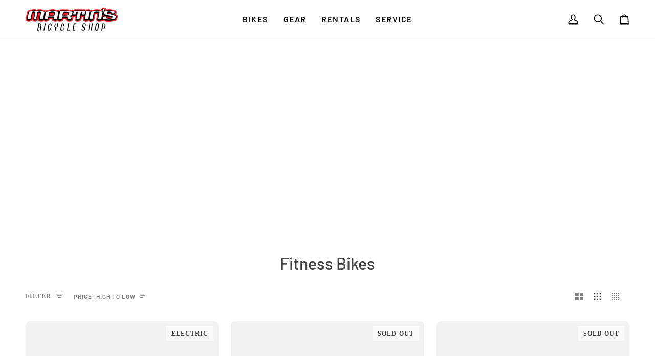

--- FILE ---
content_type: text/html; charset=utf-8
request_url: https://www.martinsbicycleshop.com/collections/fitness-bikes
body_size: 34017
content:
<!doctype html>




<html class="no-js" lang="en" ><head>
  <meta charset="utf-8">
  <meta http-equiv="X-UA-Compatible" content="IE=edge,chrome=1">
  <meta name="viewport" content="width=device-width,initial-scale=1,viewport-fit=cover">
  <meta name="theme-color" content="#748cab"><link rel="canonical" href="https://www.martinsbicycleshop.com/collections/fitness-bikes"><!-- ======================= Pipeline Theme V7.5.0 ========================= -->

  <!-- Preloading ================================================================== -->

  <link rel="preconnect" href="https://fonts.shopify.com" crossorigin>
  <link rel="preload" href="//www.martinsbicycleshop.com/cdn/fonts/barlow/barlow_n5.a193a1990790eba0cc5cca569d23799830e90f07.woff2" as="font" type="font/woff2" crossorigin>
  <link rel="preload" href="//www.martinsbicycleshop.com/cdn/fonts/barlow/barlow_n5.a193a1990790eba0cc5cca569d23799830e90f07.woff2" as="font" type="font/woff2" crossorigin>
  <link rel="preload" href="//www.martinsbicycleshop.com/cdn/fonts/barlow/barlow_n5.a193a1990790eba0cc5cca569d23799830e90f07.woff2" as="font" type="font/woff2" crossorigin>

  <!-- Title and description ================================================ --><link rel="shortcut icon" href="//www.martinsbicycleshop.com/cdn/shop/files/favicon-martins_32x32.png?v=1631026671" type="image/png">
  <title>
    

    Fitness Bikes
&ndash; Martin&#39;s Bicycle Shop

  </title><!-- /snippets/social-meta-tags.liquid --><meta property="og:site_name" content="Martin&#39;s Bicycle Shop">
<meta property="og:url" content="https://www.martinsbicycleshop.com/collections/fitness-bikes">
<meta property="og:title" content="Fitness Bikes">
<meta property="og:type" content="website">
<meta property="og:description" content="Martin&#39;s Bicycle Shop">


<meta name="twitter:site" content="@">
<meta name="twitter:card" content="summary_large_image">
<meta name="twitter:title" content="Fitness Bikes">
<meta name="twitter:description" content="Martin&#39;s Bicycle Shop"><!-- CSS ================================================================== -->

  <link href="//www.martinsbicycleshop.com/cdn/shop/t/25/assets/font-settings.css?v=71096041562160083721759332942" rel="stylesheet" type="text/css" media="all" />

  <!-- /snippets/css-variables.liquid -->


<style data-shopify>

:root {
/* ================ Layout Variables ================ */






--LAYOUT-WIDTH: 1450px;
--LAYOUT-GUTTER: 24px;
--LAYOUT-GUTTER-OFFSET: -24px;
--NAV-GUTTER: 15px;
--LAYOUT-OUTER: 50px;

/* ================ Product video ================ */

--COLOR-VIDEO-BG: #f2f2f2;


/* ================ Color Variables ================ */

/* === Backgrounds ===*/
--COLOR-BG: #ffffff;
--COLOR-BG-ACCENT: #f7f5f4;

/* === Text colors ===*/
--COLOR-TEXT-DARK: #1f1919;
--COLOR-TEXT: #424242;
--COLOR-TEXT-LIGHT: #7b7b7b;

/* === Bright color ===*/
--COLOR-PRIMARY: #ed1c24;
--COLOR-PRIMARY-HOVER: #bd0007;
--COLOR-PRIMARY-FADE: rgba(237, 28, 36, 0.05);
--COLOR-PRIMARY-FADE-HOVER: rgba(237, 28, 36, 0.1);--COLOR-PRIMARY-OPPOSITE: #ffffff;

/* === Secondary/link Color ===*/
--COLOR-SECONDARY: #748cab;
--COLOR-SECONDARY-HOVER: #3f6493;
--COLOR-SECONDARY-FADE: rgba(116, 140, 171, 0.05);
--COLOR-SECONDARY-FADE-HOVER: rgba(116, 140, 171, 0.1);--COLOR-SECONDARY-OPPOSITE: #ffffff;

/* === Shades of grey ===*/
--COLOR-A5:  rgba(66, 66, 66, 0.05);
--COLOR-A10: rgba(66, 66, 66, 0.1);
--COLOR-A20: rgba(66, 66, 66, 0.2);
--COLOR-A35: rgba(66, 66, 66, 0.35);
--COLOR-A50: rgba(66, 66, 66, 0.5);
--COLOR-A80: rgba(66, 66, 66, 0.8);
--COLOR-A90: rgba(66, 66, 66, 0.9);
--COLOR-A95: rgba(66, 66, 66, 0.95);


/* ================ Inverted Color Variables ================ */

--INVERSE-BG: #424242;
--INVERSE-BG-ACCENT: #1d1d1d;

/* === Text colors ===*/
--INVERSE-TEXT-DARK: #ffffff;
--INVERSE-TEXT: #ffffff;
--INVERSE-TEXT-LIGHT: #c6c6c6;

/* === Bright color ===*/
--INVERSE-PRIMARY: #ed1c24;
--INVERSE-PRIMARY-HOVER: #bd0007;
--INVERSE-PRIMARY-FADE: rgba(237, 28, 36, 0.05);
--INVERSE-PRIMARY-FADE-HOVER: rgba(237, 28, 36, 0.1);--INVERSE-PRIMARY-OPPOSITE: #ffffff;


/* === Second Color ===*/
--INVERSE-SECONDARY: #748cab;
--INVERSE-SECONDARY-HOVER: #3f6493;
--INVERSE-SECONDARY-FADE: rgba(116, 140, 171, 0.05);
--INVERSE-SECONDARY-FADE-HOVER: rgba(116, 140, 171, 0.1);--INVERSE-SECONDARY-OPPOSITE: #ffffff;


/* === Shades of grey ===*/
--INVERSE-A5:  rgba(255, 255, 255, 0.05);
--INVERSE-A10: rgba(255, 255, 255, 0.1);
--INVERSE-A20: rgba(255, 255, 255, 0.2);
--INVERSE-A35: rgba(255, 255, 255, 0.3);
--INVERSE-A80: rgba(255, 255, 255, 0.8);
--INVERSE-A90: rgba(255, 255, 255, 0.9);
--INVERSE-A95: rgba(255, 255, 255, 0.95);


/* ================ Bright Color Variables ================ */

--BRIGHT-BG: #ed1c24;
--BRIGHT-BG-ACCENT: #94553a;

/* === Text colors ===*/
--BRIGHT-TEXT-DARK: #ffffff;
--BRIGHT-TEXT: #ffffff;
--BRIGHT-TEXT-LIGHT: #fabbbd;

/* === Bright color ===*/
--BRIGHT-PRIMARY: #ff763d;
--BRIGHT-PRIMARY-HOVER: #f04600;
--BRIGHT-PRIMARY-FADE: rgba(255, 118, 61, 0.05);
--BRIGHT-PRIMARY-FADE-HOVER: rgba(255, 118, 61, 0.1);--BRIGHT-PRIMARY-OPPOSITE: #000000;


/* === Second Color ===*/
--BRIGHT-SECONDARY: #3d5aff;
--BRIGHT-SECONDARY-HOVER: #0024f0;
--BRIGHT-SECONDARY-FADE: rgba(61, 90, 255, 0.05);
--BRIGHT-SECONDARY-FADE-HOVER: rgba(61, 90, 255, 0.1);--BRIGHT-SECONDARY-OPPOSITE: #ffffff;


/* === Shades of grey ===*/
--BRIGHT-A5:  rgba(255, 255, 255, 0.05);
--BRIGHT-A10: rgba(255, 255, 255, 0.1);
--BRIGHT-A20: rgba(255, 255, 255, 0.2);
--BRIGHT-A35: rgba(255, 255, 255, 0.3);
--BRIGHT-A80: rgba(255, 255, 255, 0.8);
--BRIGHT-A90: rgba(255, 255, 255, 0.9);
--BRIGHT-A95: rgba(255, 255, 255, 0.95);


/* === Account Bar ===*/
--COLOR-ANNOUNCEMENT-BG: #f7f5f4;
--COLOR-ANNOUNCEMENT-TEXT: #424242;

/* === Nav and dropdown link background ===*/
--COLOR-NAV: #ffffff;
--COLOR-NAV-TEXT: #000000;
--COLOR-NAV-TEXT-DARK: #000000;
--COLOR-NAV-TEXT-LIGHT: #4d4d4d;
--COLOR-NAV-BORDER: #f7f5f4;
--COLOR-NAV-A10: rgba(0, 0, 0, 0.1);
--COLOR-NAV-A50: rgba(0, 0, 0, 0.5);
--COLOR-HIGHLIGHT-LINK: #ed1c24;

/* === Site Footer ===*/
--COLOR-FOOTER-BG: #424242;
--COLOR-FOOTER-TEXT: #ffffff;
--COLOR-FOOTER-A5: rgba(255, 255, 255, 0.05);
--COLOR-FOOTER-A15: rgba(255, 255, 255, 0.15);
--COLOR-FOOTER-A90: rgba(255, 255, 255, 0.9);

/* === Sub-Footer ===*/
--COLOR-SUB-FOOTER-BG: #1d1d1d;
--COLOR-SUB-FOOTER-TEXT: #dfdfdf;
--COLOR-SUB-FOOTER-A5: rgba(223, 223, 223, 0.05);
--COLOR-SUB-FOOTER-A15: rgba(223, 223, 223, 0.15);
--COLOR-SUB-FOOTER-A90: rgba(223, 223, 223, 0.9);

/* === Products ===*/
--PRODUCT-GRID-ASPECT-RATIO: 80.0%;

/* === Product badges ===*/
--COLOR-BADGE: #f9faf9;
--COLOR-BADGE-TEXT: #424242;
--COLOR-BADGE-TEXT-DARK: #1f1919;
--COLOR-BADGE-TEXT-HOVER: #686868;
--COLOR-BADGE-HAIRLINE: #f0f1f0;

/* === Product item slider ===*/--COLOR-PRODUCT-SLIDER: #f9faf9;--COLOR-PRODUCT-SLIDER-OPPOSITE: rgba(7, 8, 7, 0.06);/* === disabled form colors ===*/
--COLOR-DISABLED-BG: #ececec;
--COLOR-DISABLED-TEXT: #bdbdbd;

--INVERSE-DISABLED-BG: #555555;
--INVERSE-DISABLED-TEXT: #848484;


/* === Tailwind RGBA Palette ===*/
--RGB-CANVAS: 255 255 255;
--RGB-CONTENT: 66 66 66;
--RGB-PRIMARY: 237 28 36;
--RGB-SECONDARY: 116 140 171;

--RGB-DARK-CANVAS: 66 66 66;
--RGB-DARK-CONTENT: 255 255 255;
--RGB-DARK-PRIMARY: 237 28 36;
--RGB-DARK-SECONDARY: 116 140 171;

--RGB-BRIGHT-CANVAS: 237 28 36;
--RGB-BRIGHT-CONTENT: 255 255 255;
--RGB-BRIGHT-PRIMARY: 255 118 61;
--RGB-BRIGHT-SECONDARY: 61 90 255;

--RGB-PRIMARY-CONTRAST: 255 255 255;
--RGB-SECONDARY-CONTRAST: 255 255 255;

--RGB-DARK-PRIMARY-CONTRAST: 255 255 255;
--RGB-DARK-SECONDARY-CONTRAST: 255 255 255;

--RGB-BRIGHT-PRIMARY-CONTRAST: 0 0 0;
--RGB-BRIGHT-SECONDARY-CONTRAST: 255 255 255;


/* === Button Radius === */
--BUTTON-RADIUS: 4px;


/* === Icon Stroke Width === */
--ICON-STROKE-WIDTH: 2px;


/* ================ Typography ================ */

--FONT-STACK-BODY: Barlow, sans-serif;
--FONT-STYLE-BODY: normal;
--FONT-WEIGHT-BODY: 500;
--FONT-WEIGHT-BODY-BOLD: 600;
--FONT-ADJUST-BODY: 1.05;

  --FONT-BODY-TRANSFORM: none;
  --FONT-BODY-LETTER-SPACING: normal;


--FONT-STACK-HEADING: Barlow, sans-serif;
--FONT-STYLE-HEADING: normal;
--FONT-WEIGHT-HEADING: 500;
--FONT-WEIGHT-HEADING-BOLD: 600;
--FONT-ADJUST-HEADING: 1.0;

  --FONT-HEADING-TRANSFORM: none;
  --FONT-HEADING-LETTER-SPACING: normal;


--FONT-STACK-ACCENT: Barlow, sans-serif;
--FONT-STYLE-ACCENT: normal;
--FONT-WEIGHT-ACCENT: 500;
--FONT-WEIGHT-ACCENT-BOLD: 600;
--FONT-ADJUST-ACCENT: 1.0;

  --FONT-ACCENT-TRANSFORM: uppercase;
  --FONT-ACCENT-LETTER-SPACING: 0.09em;

--TYPE-STACK-NAV: Barlow, sans-serif;
--TYPE-STYLE-NAV: normal;
--TYPE-ADJUST-NAV: 1.0;
--TYPE-WEIGHT-NAV: 600;

  --FONT-NAV-TRANSFORM: uppercase;
  --FONT-NAV-LETTER-SPACING: 0.09em;

--TYPE-STACK-BUTTON: Barlow, sans-serif;
--TYPE-STYLE-BUTTON: normal;
--TYPE-ADJUST-BUTTON: 1.0;
--TYPE-WEIGHT-BUTTON: 600;

  --FONT-BUTTON-TRANSFORM: uppercase;
  --FONT-BUTTON-LETTER-SPACING: 0.09em;

--TYPE-STACK-KICKER: Barlow, sans-serif;
--TYPE-STYLE-KICKER: normal;
--TYPE-ADJUST-KICKER: 1.0;
--TYPE-WEIGHT-KICKER: 600;

  --FONT-KICKER-TRANSFORM: uppercase;
  --FONT-KICKER-LETTER-SPACING: 0.09em;



--ICO-SELECT: url('//www.martinsbicycleshop.com/cdn/shop/t/25/assets/ico-select.svg?v=30263340977227285681742665140');


/* ================ Photo correction ================ */
--PHOTO-CORRECTION: 100%;



}


/* ================ Typography ================ */
/* ================ type-scale.com ============ */

/* 1.16 base 13 */
:root {
 --font-1: 10px;
 --font-2: 11.3px;
 --font-3: 12px;
 --font-4: 13px;
 --font-5: 15.5px;
 --font-6: 17px;
 --font-7: 20px;
 --font-8: 23.5px;
 --font-9: 27px;
 --font-10:32px;
 --font-11:37px;
 --font-12:43px;
 --font-13:49px;
 --font-14:57px;
 --font-15:67px;
}

/* 1.175 base 13.5 */
@media only screen and (min-width: 480px) and (max-width: 1099px) {
  :root {
    --font-1: 10px;
    --font-2: 11.5px;
    --font-3: 12.5px;
    --font-4: 13.5px;
    --font-5: 16px;
    --font-6: 18px;
    --font-7: 21px;
    --font-8: 25px;
    --font-9: 29px;
    --font-10:34px;
    --font-11:40px;
    --font-12:47px;
    --font-13:56px;
    --font-14:65px;
   --font-15:77px;
  }
}
/* 1.22 base 14.5 */
@media only screen and (min-width: 1100px) {
  :root {
    --font-1: 10px;
    --font-2: 11.5px;
    --font-3: 13px;
    --font-4: 14.5px;
    --font-5: 17.5px;
    --font-6: 22px;
    --font-7: 26px;
    --font-8: 32px;
    --font-9: 39px;
    --font-10:48px;
    --font-11:58px;
    --font-12:71px;
    --font-13:87px;
    --font-14:106px;
    --font-15:129px;
 }
}


</style>


  <link href="//www.martinsbicycleshop.com/cdn/shop/t/25/assets/theme.css?v=68457229269159750901748055191" rel="stylesheet" type="text/css" media="all" />

  <script>
    document.documentElement.className = document.documentElement.className.replace('no-js', 'js');

    
      document.documentElement.classList.add('aos-initialized');let root = '/';
    if (root[root.length - 1] !== '/') {
      root = `${root}/`;
    }
    var theme = {
      routes: {
        root_url: root,
        cart: '/cart',
        cart_add_url: '/cart/add',
        product_recommendations_url: '/recommendations/products',
        account_addresses_url: '/account/addresses',
        predictive_search_url: '/search/suggest'
      },
      state: {
        cartOpen: null,
      },
      sizes: {
        small: 480,
        medium: 768,
        large: 1100,
        widescreen: 1400
      },
      assets: {
        photoswipe: '//www.martinsbicycleshop.com/cdn/shop/t/25/assets/photoswipe.js?v=169308975333299535361742665103',
        smoothscroll: '//www.martinsbicycleshop.com/cdn/shop/t/25/assets/smoothscroll.js?v=37906625415260927261742665103',
        swatches: '//www.martinsbicycleshop.com/cdn/shop/t/25/assets/swatches.json?v=154940297821828866241742665103',
        noImage: '//www.martinsbicycleshop.com/cdn/shopifycloud/storefront/assets/no-image-2048-a2addb12.gif',
        
        
        base: '//www.martinsbicycleshop.com/cdn/shop/t/25/assets/'
        
      },
      strings: {
        swatchesKey: "Color, Colour",
        addToCart: "Add to Cart",
        estimateShipping: "Estimate shipping",
        noShippingAvailable: "We do not ship to this destination.",
        free: "Free",
        from: "From",
        preOrder: "Pre-order",
        soldOut: "Sold Out",
        sale: "Sale",
        subscription: "Subscription",
        unavailable: "Unavailable",
        unitPrice: "Unit price",
        unitPriceSeparator: "per",
        stockout: "All available stock is in cart",
        products: "Products",
        pages: "Pages",
        collections: "Collections",
        resultsFor: "Results for",
        noResultsFor: "No results for",
        articles: "Articles",
        successMessage: "Link copied to clipboard",
      },
      settings: {
        badge_sale_type: "dollar",
        animate_hover: true,
        animate_scroll: true,
        show_locale_desktop: null,
        show_locale_mobile: null,
        show_currency_desktop: null,
        show_currency_mobile: null,
        currency_select_type: "country",
        currency_code_enable: false,
        cycle_images_hover_delay: 1.5
      },
      info: {
        name: 'pipeline'
      },
      version: '7.5.0',
      moneyFormat: "${{amount}}",
      shopCurrency: "CAD",
      currencyCode: "CAD"
    }
    let windowInnerHeight = window.innerHeight;
    document.documentElement.style.setProperty('--full-screen', `${windowInnerHeight}px`);
    document.documentElement.style.setProperty('--three-quarters', `${windowInnerHeight * 0.75}px`);
    document.documentElement.style.setProperty('--two-thirds', `${windowInnerHeight * 0.66}px`);
    document.documentElement.style.setProperty('--one-half', `${windowInnerHeight * 0.5}px`);
    document.documentElement.style.setProperty('--one-third', `${windowInnerHeight * 0.33}px`);
    document.documentElement.style.setProperty('--one-fifth', `${windowInnerHeight * 0.2}px`);

    window.isRTL = document.documentElement.getAttribute('dir') === 'rtl';
  </script><!-- Theme Javascript ============================================================== -->
  <script src="//www.martinsbicycleshop.com/cdn/shop/t/25/assets/vendor.js?v=69555399850987115801742665103" defer="defer"></script>
  <script src="//www.martinsbicycleshop.com/cdn/shop/t/25/assets/theme.js?v=82190167804156713531742665103" defer="defer"></script>

  <script>
    (function () {
      function onPageShowEvents() {
        if ('requestIdleCallback' in window) {
          requestIdleCallback(initCartEvent, { timeout: 500 })
        } else {
          initCartEvent()
        }
        function initCartEvent(){
          window.fetch(window.theme.routes.cart + '.js')
          .then((response) => {
            if(!response.ok){
              throw {status: response.statusText};
            }
            return response.json();
          })
          .then((response) => {
            document.dispatchEvent(new CustomEvent('theme:cart:change', {
              detail: {
                cart: response,
              },
              bubbles: true,
            }));
            return response;
          })
          .catch((e) => {
            console.error(e);
          });
        }
      };
      window.onpageshow = onPageShowEvents;
    })();
  </script>

  <script type="text/javascript">
    if (window.MSInputMethodContext && document.documentMode) {
      var scripts = document.getElementsByTagName('script')[0];
      var polyfill = document.createElement("script");
      polyfill.defer = true;
      polyfill.src = "//www.martinsbicycleshop.com/cdn/shop/t/25/assets/ie11.js?v=144489047535103983231742665102";

      scripts.parentNode.insertBefore(polyfill, scripts);
    }
  </script>

  <!-- Shopify app scripts =========================================================== -->
  <script>window.performance && window.performance.mark && window.performance.mark('shopify.content_for_header.start');</script><meta id="shopify-digital-wallet" name="shopify-digital-wallet" content="/7185072217/digital_wallets/dialog">
<link rel="alternate" type="application/atom+xml" title="Feed" href="/collections/fitness-bikes.atom" />
<link rel="alternate" type="application/json+oembed" href="https://www.martinsbicycleshop.com/collections/fitness-bikes.oembed">
<script async="async" src="/checkouts/internal/preloads.js?locale=en-CA"></script>
<script id="shopify-features" type="application/json">{"accessToken":"3d300059a18164e9cb8548a2d88dbcb9","betas":["rich-media-storefront-analytics"],"domain":"www.martinsbicycleshop.com","predictiveSearch":true,"shopId":7185072217,"locale":"en"}</script>
<script>var Shopify = Shopify || {};
Shopify.shop = "martins-bicycle-shop.myshopify.com";
Shopify.locale = "en";
Shopify.currency = {"active":"CAD","rate":"1.0"};
Shopify.country = "CA";
Shopify.theme = {"name":"Updated copy of Pipeline","id":138688233560,"schema_name":"Pipeline","schema_version":"7.5.0","theme_store_id":739,"role":"main"};
Shopify.theme.handle = "null";
Shopify.theme.style = {"id":null,"handle":null};
Shopify.cdnHost = "www.martinsbicycleshop.com/cdn";
Shopify.routes = Shopify.routes || {};
Shopify.routes.root = "/";</script>
<script type="module">!function(o){(o.Shopify=o.Shopify||{}).modules=!0}(window);</script>
<script>!function(o){function n(){var o=[];function n(){o.push(Array.prototype.slice.apply(arguments))}return n.q=o,n}var t=o.Shopify=o.Shopify||{};t.loadFeatures=n(),t.autoloadFeatures=n()}(window);</script>
<script id="shop-js-analytics" type="application/json">{"pageType":"collection"}</script>
<script defer="defer" async type="module" src="//www.martinsbicycleshop.com/cdn/shopifycloud/shop-js/modules/v2/client.init-shop-cart-sync_IZsNAliE.en.esm.js"></script>
<script defer="defer" async type="module" src="//www.martinsbicycleshop.com/cdn/shopifycloud/shop-js/modules/v2/chunk.common_0OUaOowp.esm.js"></script>
<script type="module">
  await import("//www.martinsbicycleshop.com/cdn/shopifycloud/shop-js/modules/v2/client.init-shop-cart-sync_IZsNAliE.en.esm.js");
await import("//www.martinsbicycleshop.com/cdn/shopifycloud/shop-js/modules/v2/chunk.common_0OUaOowp.esm.js");

  window.Shopify.SignInWithShop?.initShopCartSync?.({"fedCMEnabled":true,"windoidEnabled":true});

</script>
<script>(function() {
  var isLoaded = false;
  function asyncLoad() {
    if (isLoaded) return;
    isLoaded = true;
    var urls = ["https:\/\/static.klaviyo.com\/onsite\/js\/klaviyo.js?company_id=TvKLyK\u0026shop=martins-bicycle-shop.myshopify.com","https:\/\/static.klaviyo.com\/onsite\/js\/klaviyo.js?company_id=TvKLyK\u0026shop=martins-bicycle-shop.myshopify.com"];
    for (var i = 0; i < urls.length; i++) {
      var s = document.createElement('script');
      s.type = 'text/javascript';
      s.async = true;
      s.src = urls[i];
      var x = document.getElementsByTagName('script')[0];
      x.parentNode.insertBefore(s, x);
    }
  };
  if(window.attachEvent) {
    window.attachEvent('onload', asyncLoad);
  } else {
    window.addEventListener('load', asyncLoad, false);
  }
})();</script>
<script id="__st">var __st={"a":7185072217,"offset":-18000,"reqid":"a03aae1c-20cd-4107-85a5-e81e0a29f98a-1768551357","pageurl":"www.martinsbicycleshop.com\/collections\/fitness-bikes","u":"f6721b9e78cd","p":"collection","rtyp":"collection","rid":262696566872};</script>
<script>window.ShopifyPaypalV4VisibilityTracking = true;</script>
<script id="captcha-bootstrap">!function(){'use strict';const t='contact',e='account',n='new_comment',o=[[t,t],['blogs',n],['comments',n],[t,'customer']],c=[[e,'customer_login'],[e,'guest_login'],[e,'recover_customer_password'],[e,'create_customer']],r=t=>t.map((([t,e])=>`form[action*='/${t}']:not([data-nocaptcha='true']) input[name='form_type'][value='${e}']`)).join(','),a=t=>()=>t?[...document.querySelectorAll(t)].map((t=>t.form)):[];function s(){const t=[...o],e=r(t);return a(e)}const i='password',u='form_key',d=['recaptcha-v3-token','g-recaptcha-response','h-captcha-response',i],f=()=>{try{return window.sessionStorage}catch{return}},m='__shopify_v',_=t=>t.elements[u];function p(t,e,n=!1){try{const o=window.sessionStorage,c=JSON.parse(o.getItem(e)),{data:r}=function(t){const{data:e,action:n}=t;return t[m]||n?{data:e,action:n}:{data:t,action:n}}(c);for(const[e,n]of Object.entries(r))t.elements[e]&&(t.elements[e].value=n);n&&o.removeItem(e)}catch(o){console.error('form repopulation failed',{error:o})}}const l='form_type',E='cptcha';function T(t){t.dataset[E]=!0}const w=window,h=w.document,L='Shopify',v='ce_forms',y='captcha';let A=!1;((t,e)=>{const n=(g='f06e6c50-85a8-45c8-87d0-21a2b65856fe',I='https://cdn.shopify.com/shopifycloud/storefront-forms-hcaptcha/ce_storefront_forms_captcha_hcaptcha.v1.5.2.iife.js',D={infoText:'Protected by hCaptcha',privacyText:'Privacy',termsText:'Terms'},(t,e,n)=>{const o=w[L][v],c=o.bindForm;if(c)return c(t,g,e,D).then(n);var r;o.q.push([[t,g,e,D],n]),r=I,A||(h.body.append(Object.assign(h.createElement('script'),{id:'captcha-provider',async:!0,src:r})),A=!0)});var g,I,D;w[L]=w[L]||{},w[L][v]=w[L][v]||{},w[L][v].q=[],w[L][y]=w[L][y]||{},w[L][y].protect=function(t,e){n(t,void 0,e),T(t)},Object.freeze(w[L][y]),function(t,e,n,w,h,L){const[v,y,A,g]=function(t,e,n){const i=e?o:[],u=t?c:[],d=[...i,...u],f=r(d),m=r(i),_=r(d.filter((([t,e])=>n.includes(e))));return[a(f),a(m),a(_),s()]}(w,h,L),I=t=>{const e=t.target;return e instanceof HTMLFormElement?e:e&&e.form},D=t=>v().includes(t);t.addEventListener('submit',(t=>{const e=I(t);if(!e)return;const n=D(e)&&!e.dataset.hcaptchaBound&&!e.dataset.recaptchaBound,o=_(e),c=g().includes(e)&&(!o||!o.value);(n||c)&&t.preventDefault(),c&&!n&&(function(t){try{if(!f())return;!function(t){const e=f();if(!e)return;const n=_(t);if(!n)return;const o=n.value;o&&e.removeItem(o)}(t);const e=Array.from(Array(32),(()=>Math.random().toString(36)[2])).join('');!function(t,e){_(t)||t.append(Object.assign(document.createElement('input'),{type:'hidden',name:u})),t.elements[u].value=e}(t,e),function(t,e){const n=f();if(!n)return;const o=[...t.querySelectorAll(`input[type='${i}']`)].map((({name:t})=>t)),c=[...d,...o],r={};for(const[a,s]of new FormData(t).entries())c.includes(a)||(r[a]=s);n.setItem(e,JSON.stringify({[m]:1,action:t.action,data:r}))}(t,e)}catch(e){console.error('failed to persist form',e)}}(e),e.submit())}));const S=(t,e)=>{t&&!t.dataset[E]&&(n(t,e.some((e=>e===t))),T(t))};for(const o of['focusin','change'])t.addEventListener(o,(t=>{const e=I(t);D(e)&&S(e,y())}));const B=e.get('form_key'),M=e.get(l),P=B&&M;t.addEventListener('DOMContentLoaded',(()=>{const t=y();if(P)for(const e of t)e.elements[l].value===M&&p(e,B);[...new Set([...A(),...v().filter((t=>'true'===t.dataset.shopifyCaptcha))])].forEach((e=>S(e,t)))}))}(h,new URLSearchParams(w.location.search),n,t,e,['guest_login'])})(!0,!0)}();</script>
<script integrity="sha256-4kQ18oKyAcykRKYeNunJcIwy7WH5gtpwJnB7kiuLZ1E=" data-source-attribution="shopify.loadfeatures" defer="defer" src="//www.martinsbicycleshop.com/cdn/shopifycloud/storefront/assets/storefront/load_feature-a0a9edcb.js" crossorigin="anonymous"></script>
<script data-source-attribution="shopify.dynamic_checkout.dynamic.init">var Shopify=Shopify||{};Shopify.PaymentButton=Shopify.PaymentButton||{isStorefrontPortableWallets:!0,init:function(){window.Shopify.PaymentButton.init=function(){};var t=document.createElement("script");t.src="https://www.martinsbicycleshop.com/cdn/shopifycloud/portable-wallets/latest/portable-wallets.en.js",t.type="module",document.head.appendChild(t)}};
</script>
<script data-source-attribution="shopify.dynamic_checkout.buyer_consent">
  function portableWalletsHideBuyerConsent(e){var t=document.getElementById("shopify-buyer-consent"),n=document.getElementById("shopify-subscription-policy-button");t&&n&&(t.classList.add("hidden"),t.setAttribute("aria-hidden","true"),n.removeEventListener("click",e))}function portableWalletsShowBuyerConsent(e){var t=document.getElementById("shopify-buyer-consent"),n=document.getElementById("shopify-subscription-policy-button");t&&n&&(t.classList.remove("hidden"),t.removeAttribute("aria-hidden"),n.addEventListener("click",e))}window.Shopify?.PaymentButton&&(window.Shopify.PaymentButton.hideBuyerConsent=portableWalletsHideBuyerConsent,window.Shopify.PaymentButton.showBuyerConsent=portableWalletsShowBuyerConsent);
</script>
<script data-source-attribution="shopify.dynamic_checkout.cart.bootstrap">document.addEventListener("DOMContentLoaded",(function(){function t(){return document.querySelector("shopify-accelerated-checkout-cart, shopify-accelerated-checkout")}if(t())Shopify.PaymentButton.init();else{new MutationObserver((function(e,n){t()&&(Shopify.PaymentButton.init(),n.disconnect())})).observe(document.body,{childList:!0,subtree:!0})}}));
</script>

<script>window.performance && window.performance.mark && window.performance.mark('shopify.content_for_header.end');</script>
<link href="https://monorail-edge.shopifysvc.com" rel="dns-prefetch">
<script>(function(){if ("sendBeacon" in navigator && "performance" in window) {try {var session_token_from_headers = performance.getEntriesByType('navigation')[0].serverTiming.find(x => x.name == '_s').description;} catch {var session_token_from_headers = undefined;}var session_cookie_matches = document.cookie.match(/_shopify_s=([^;]*)/);var session_token_from_cookie = session_cookie_matches && session_cookie_matches.length === 2 ? session_cookie_matches[1] : "";var session_token = session_token_from_headers || session_token_from_cookie || "";function handle_abandonment_event(e) {var entries = performance.getEntries().filter(function(entry) {return /monorail-edge.shopifysvc.com/.test(entry.name);});if (!window.abandonment_tracked && entries.length === 0) {window.abandonment_tracked = true;var currentMs = Date.now();var navigation_start = performance.timing.navigationStart;var payload = {shop_id: 7185072217,url: window.location.href,navigation_start,duration: currentMs - navigation_start,session_token,page_type: "collection"};window.navigator.sendBeacon("https://monorail-edge.shopifysvc.com/v1/produce", JSON.stringify({schema_id: "online_store_buyer_site_abandonment/1.1",payload: payload,metadata: {event_created_at_ms: currentMs,event_sent_at_ms: currentMs}}));}}window.addEventListener('pagehide', handle_abandonment_event);}}());</script>
<script id="web-pixels-manager-setup">(function e(e,d,r,n,o){if(void 0===o&&(o={}),!Boolean(null===(a=null===(i=window.Shopify)||void 0===i?void 0:i.analytics)||void 0===a?void 0:a.replayQueue)){var i,a;window.Shopify=window.Shopify||{};var t=window.Shopify;t.analytics=t.analytics||{};var s=t.analytics;s.replayQueue=[],s.publish=function(e,d,r){return s.replayQueue.push([e,d,r]),!0};try{self.performance.mark("wpm:start")}catch(e){}var l=function(){var e={modern:/Edge?\/(1{2}[4-9]|1[2-9]\d|[2-9]\d{2}|\d{4,})\.\d+(\.\d+|)|Firefox\/(1{2}[4-9]|1[2-9]\d|[2-9]\d{2}|\d{4,})\.\d+(\.\d+|)|Chrom(ium|e)\/(9{2}|\d{3,})\.\d+(\.\d+|)|(Maci|X1{2}).+ Version\/(15\.\d+|(1[6-9]|[2-9]\d|\d{3,})\.\d+)([,.]\d+|)( \(\w+\)|)( Mobile\/\w+|) Safari\/|Chrome.+OPR\/(9{2}|\d{3,})\.\d+\.\d+|(CPU[ +]OS|iPhone[ +]OS|CPU[ +]iPhone|CPU IPhone OS|CPU iPad OS)[ +]+(15[._]\d+|(1[6-9]|[2-9]\d|\d{3,})[._]\d+)([._]\d+|)|Android:?[ /-](13[3-9]|1[4-9]\d|[2-9]\d{2}|\d{4,})(\.\d+|)(\.\d+|)|Android.+Firefox\/(13[5-9]|1[4-9]\d|[2-9]\d{2}|\d{4,})\.\d+(\.\d+|)|Android.+Chrom(ium|e)\/(13[3-9]|1[4-9]\d|[2-9]\d{2}|\d{4,})\.\d+(\.\d+|)|SamsungBrowser\/([2-9]\d|\d{3,})\.\d+/,legacy:/Edge?\/(1[6-9]|[2-9]\d|\d{3,})\.\d+(\.\d+|)|Firefox\/(5[4-9]|[6-9]\d|\d{3,})\.\d+(\.\d+|)|Chrom(ium|e)\/(5[1-9]|[6-9]\d|\d{3,})\.\d+(\.\d+|)([\d.]+$|.*Safari\/(?![\d.]+ Edge\/[\d.]+$))|(Maci|X1{2}).+ Version\/(10\.\d+|(1[1-9]|[2-9]\d|\d{3,})\.\d+)([,.]\d+|)( \(\w+\)|)( Mobile\/\w+|) Safari\/|Chrome.+OPR\/(3[89]|[4-9]\d|\d{3,})\.\d+\.\d+|(CPU[ +]OS|iPhone[ +]OS|CPU[ +]iPhone|CPU IPhone OS|CPU iPad OS)[ +]+(10[._]\d+|(1[1-9]|[2-9]\d|\d{3,})[._]\d+)([._]\d+|)|Android:?[ /-](13[3-9]|1[4-9]\d|[2-9]\d{2}|\d{4,})(\.\d+|)(\.\d+|)|Mobile Safari.+OPR\/([89]\d|\d{3,})\.\d+\.\d+|Android.+Firefox\/(13[5-9]|1[4-9]\d|[2-9]\d{2}|\d{4,})\.\d+(\.\d+|)|Android.+Chrom(ium|e)\/(13[3-9]|1[4-9]\d|[2-9]\d{2}|\d{4,})\.\d+(\.\d+|)|Android.+(UC? ?Browser|UCWEB|U3)[ /]?(15\.([5-9]|\d{2,})|(1[6-9]|[2-9]\d|\d{3,})\.\d+)\.\d+|SamsungBrowser\/(5\.\d+|([6-9]|\d{2,})\.\d+)|Android.+MQ{2}Browser\/(14(\.(9|\d{2,})|)|(1[5-9]|[2-9]\d|\d{3,})(\.\d+|))(\.\d+|)|K[Aa][Ii]OS\/(3\.\d+|([4-9]|\d{2,})\.\d+)(\.\d+|)/},d=e.modern,r=e.legacy,n=navigator.userAgent;return n.match(d)?"modern":n.match(r)?"legacy":"unknown"}(),u="modern"===l?"modern":"legacy",c=(null!=n?n:{modern:"",legacy:""})[u],f=function(e){return[e.baseUrl,"/wpm","/b",e.hashVersion,"modern"===e.buildTarget?"m":"l",".js"].join("")}({baseUrl:d,hashVersion:r,buildTarget:u}),m=function(e){var d=e.version,r=e.bundleTarget,n=e.surface,o=e.pageUrl,i=e.monorailEndpoint;return{emit:function(e){var a=e.status,t=e.errorMsg,s=(new Date).getTime(),l=JSON.stringify({metadata:{event_sent_at_ms:s},events:[{schema_id:"web_pixels_manager_load/3.1",payload:{version:d,bundle_target:r,page_url:o,status:a,surface:n,error_msg:t},metadata:{event_created_at_ms:s}}]});if(!i)return console&&console.warn&&console.warn("[Web Pixels Manager] No Monorail endpoint provided, skipping logging."),!1;try{return self.navigator.sendBeacon.bind(self.navigator)(i,l)}catch(e){}var u=new XMLHttpRequest;try{return u.open("POST",i,!0),u.setRequestHeader("Content-Type","text/plain"),u.send(l),!0}catch(e){return console&&console.warn&&console.warn("[Web Pixels Manager] Got an unhandled error while logging to Monorail."),!1}}}}({version:r,bundleTarget:l,surface:e.surface,pageUrl:self.location.href,monorailEndpoint:e.monorailEndpoint});try{o.browserTarget=l,function(e){var d=e.src,r=e.async,n=void 0===r||r,o=e.onload,i=e.onerror,a=e.sri,t=e.scriptDataAttributes,s=void 0===t?{}:t,l=document.createElement("script"),u=document.querySelector("head"),c=document.querySelector("body");if(l.async=n,l.src=d,a&&(l.integrity=a,l.crossOrigin="anonymous"),s)for(var f in s)if(Object.prototype.hasOwnProperty.call(s,f))try{l.dataset[f]=s[f]}catch(e){}if(o&&l.addEventListener("load",o),i&&l.addEventListener("error",i),u)u.appendChild(l);else{if(!c)throw new Error("Did not find a head or body element to append the script");c.appendChild(l)}}({src:f,async:!0,onload:function(){if(!function(){var e,d;return Boolean(null===(d=null===(e=window.Shopify)||void 0===e?void 0:e.analytics)||void 0===d?void 0:d.initialized)}()){var d=window.webPixelsManager.init(e)||void 0;if(d){var r=window.Shopify.analytics;r.replayQueue.forEach((function(e){var r=e[0],n=e[1],o=e[2];d.publishCustomEvent(r,n,o)})),r.replayQueue=[],r.publish=d.publishCustomEvent,r.visitor=d.visitor,r.initialized=!0}}},onerror:function(){return m.emit({status:"failed",errorMsg:"".concat(f," has failed to load")})},sri:function(e){var d=/^sha384-[A-Za-z0-9+/=]+$/;return"string"==typeof e&&d.test(e)}(c)?c:"",scriptDataAttributes:o}),m.emit({status:"loading"})}catch(e){m.emit({status:"failed",errorMsg:(null==e?void 0:e.message)||"Unknown error"})}}})({shopId: 7185072217,storefrontBaseUrl: "https://www.martinsbicycleshop.com",extensionsBaseUrl: "https://extensions.shopifycdn.com/cdn/shopifycloud/web-pixels-manager",monorailEndpoint: "https://monorail-edge.shopifysvc.com/unstable/produce_batch",surface: "storefront-renderer",enabledBetaFlags: ["2dca8a86"],webPixelsConfigList: [{"id":"shopify-app-pixel","configuration":"{}","eventPayloadVersion":"v1","runtimeContext":"STRICT","scriptVersion":"0450","apiClientId":"shopify-pixel","type":"APP","privacyPurposes":["ANALYTICS","MARKETING"]},{"id":"shopify-custom-pixel","eventPayloadVersion":"v1","runtimeContext":"LAX","scriptVersion":"0450","apiClientId":"shopify-pixel","type":"CUSTOM","privacyPurposes":["ANALYTICS","MARKETING"]}],isMerchantRequest: false,initData: {"shop":{"name":"Martin's Bicycle Shop","paymentSettings":{"currencyCode":"CAD"},"myshopifyDomain":"martins-bicycle-shop.myshopify.com","countryCode":"CA","storefrontUrl":"https:\/\/www.martinsbicycleshop.com"},"customer":null,"cart":null,"checkout":null,"productVariants":[],"purchasingCompany":null},},"https://www.martinsbicycleshop.com/cdn","fcfee988w5aeb613cpc8e4bc33m6693e112",{"modern":"","legacy":""},{"shopId":"7185072217","storefrontBaseUrl":"https:\/\/www.martinsbicycleshop.com","extensionBaseUrl":"https:\/\/extensions.shopifycdn.com\/cdn\/shopifycloud\/web-pixels-manager","surface":"storefront-renderer","enabledBetaFlags":"[\"2dca8a86\"]","isMerchantRequest":"false","hashVersion":"fcfee988w5aeb613cpc8e4bc33m6693e112","publish":"custom","events":"[[\"page_viewed\",{}],[\"collection_viewed\",{\"collection\":{\"id\":\"262696566872\",\"title\":\"Fitness Bikes\",\"productVariants\":[{\"price\":{\"amount\":4949.99,\"currencyCode\":\"CAD\"},\"product\":{\"title\":\"Allant+ 7\",\"vendor\":\"Trek\",\"id\":\"7000767299672\",\"untranslatedTitle\":\"Allant+ 7\",\"url\":\"\/products\/allant-7\",\"type\":\"Hybrid\"},\"id\":\"40066056716376\",\"image\":{\"src\":\"\/\/www.martinsbicycleshop.com\/cdn\/shop\/products\/AllantPlus7Lowstep_20_30919_A_Primary.png?v=1645316387\"},\"sku\":\"\",\"title\":\"S \/ Nautical Navy\",\"untranslatedTitle\":\"S \/ Nautical Navy\"},{\"price\":{\"amount\":3499.99,\"currencyCode\":\"CAD\"},\"product\":{\"title\":\"FX Sport 6\",\"vendor\":\"Trek\",\"id\":\"7349960736856\",\"untranslatedTitle\":\"FX Sport 6\",\"url\":\"\/products\/fx-sport-6\",\"type\":\"\"},\"id\":\"40200879767640\",\"image\":{\"src\":\"\/\/www.martinsbicycleshop.com\/cdn\/shop\/products\/FXSport6Carbon_22_35787_A_Primary.png?v=1674334798\"},\"sku\":\"\",\"title\":\"Deep Smoke \/ S\",\"untranslatedTitle\":\"Deep Smoke \/ S\"},{\"price\":{\"amount\":2329.99,\"currencyCode\":\"CAD\"},\"product\":{\"title\":\"FX Sport 4\",\"vendor\":\"Trek\",\"id\":\"7349960867928\",\"untranslatedTitle\":\"FX Sport 4\",\"url\":\"\/products\/fx-sport-4\",\"type\":\"\"},\"id\":\"40200880259160\",\"image\":{\"src\":\"\/\/www.martinsbicycleshop.com\/cdn\/shop\/products\/FXSportCarbon4_21_32262_A_Primary.png?v=1674337678\"},\"sku\":\"600008\",\"title\":\"Dark Aquatic\/Carbon Smoke \/ S\",\"untranslatedTitle\":\"Dark Aquatic\/Carbon Smoke \/ S\"},{\"price\":{\"amount\":2249.99,\"currencyCode\":\"CAD\"},\"product\":{\"title\":\"FX Sport 4\",\"vendor\":\"Trek\",\"id\":\"7349960966232\",\"untranslatedTitle\":\"FX Sport 4\",\"url\":\"\/products\/fx-sport-5\",\"type\":\"\"},\"id\":\"40200880455768\",\"image\":{\"src\":\"\/\/www.martinsbicycleshop.com\/cdn\/shop\/products\/FXSport4Carbon_22_35785_B_Primary.png?v=1674337947\"},\"sku\":\"5267818\",\"title\":\"Dark Aquatic \/ S\",\"untranslatedTitle\":\"Dark Aquatic \/ S\"},{\"price\":{\"amount\":2149.99,\"currencyCode\":\"CAD\"},\"product\":{\"title\":\"FX Sport 4\",\"vendor\":\"Trek\",\"id\":\"6941546840152\",\"untranslatedTitle\":\"FX Sport 4\",\"url\":\"\/products\/fx-sport-carbon-4\",\"type\":\"\"},\"id\":\"39793639030872\",\"image\":{\"src\":\"\/\/www.martinsbicycleshop.com\/cdn\/shop\/products\/FXSport4Carbon_22_35785_A_Primary.png?v=1651794722\"},\"sku\":\"5267812\",\"title\":\"XS \/ Lithium Grey\",\"untranslatedTitle\":\"XS \/ Lithium Grey\"},{\"price\":{\"amount\":1399.99,\"currencyCode\":\"CAD\"},\"product\":{\"title\":\"Sub Comfort 20\",\"vendor\":\"Scott\",\"id\":\"7350086205528\",\"untranslatedTitle\":\"Sub Comfort 20\",\"url\":\"\/products\/sub-comfort-21\",\"type\":\"\"},\"id\":\"40201064185944\",\"image\":{\"src\":\"\/\/www.martinsbicycleshop.com\/cdn\/shop\/products\/scott-sub-comfort-20-usx.png?v=1674417057\"},\"sku\":\"290727\",\"title\":\"Black \/ S\",\"untranslatedTitle\":\"Black \/ S\"},{\"price\":{\"amount\":1349.99,\"currencyCode\":\"CAD\"},\"product\":{\"title\":\"Metrix 30 EQ\",\"vendor\":\"Scott\",\"id\":\"7349961064536\",\"untranslatedTitle\":\"Metrix 30 EQ\",\"url\":\"\/products\/metrix-30-eq\",\"type\":\"\"},\"id\":\"40200880848984\",\"image\":{\"src\":\"\/\/www.martinsbicycleshop.com\/cdn\/shop\/products\/scott-metrix-30-eq.png?v=1674340301\"},\"sku\":\"290389\",\"title\":\"Black \/ XS\",\"untranslatedTitle\":\"Black \/ XS\"},{\"price\":{\"amount\":1229.99,\"currencyCode\":\"CAD\"},\"product\":{\"title\":\"FX 4 Disc\",\"vendor\":\"Trek\",\"id\":\"6941554212952\",\"untranslatedTitle\":\"FX 4 Disc\",\"url\":\"\/products\/fx-4-disc\",\"type\":\"\"},\"id\":\"39793641685080\",\"image\":{\"src\":\"\/\/www.martinsbicycleshop.com\/cdn\/shop\/products\/FX4Disc_21_34135_B_Primary_Red.png?v=1645246345\"},\"sku\":\"5253110\",\"title\":\"Dnister Black to Radioactive Red Fade \/ S\",\"untranslatedTitle\":\"Dnister Black to Radioactive Red Fade \/ S\"},{\"price\":{\"amount\":999.99,\"currencyCode\":\"CAD\"},\"product\":{\"title\":\"Sub Comfort 20\",\"vendor\":\"Scott\",\"id\":\"7350086008920\",\"untranslatedTitle\":\"Sub Comfort 20\",\"url\":\"\/products\/sub-comfort-20\",\"type\":\"\"},\"id\":\"40201063891032\",\"image\":{\"src\":\"\/\/www.martinsbicycleshop.com\/cdn\/shop\/products\/scott-sub-comfort-20-men.png?v=1674416970\"},\"sku\":\"290725\",\"title\":\"Black \/ S\",\"untranslatedTitle\":\"Black \/ S\"},{\"price\":{\"amount\":999.99,\"currencyCode\":\"CAD\"},\"product\":{\"title\":\"FX 3 Disc\",\"vendor\":\"Trek\",\"id\":\"7101459529816\",\"untranslatedTitle\":\"FX 3 Disc\",\"url\":\"\/products\/fx-3-disc\",\"type\":\"\"},\"id\":\"39932799647832\",\"image\":{\"src\":\"\/\/www.martinsbicycleshop.com\/cdn\/shop\/products\/FX3Disc_22_35021_C_Primary.png?v=1674417717\"},\"sku\":\"5258682\",\"title\":\"Matte Dnister Black \/ S\",\"untranslatedTitle\":\"Matte Dnister Black \/ S\"},{\"price\":{\"amount\":979.99,\"currencyCode\":\"CAD\"},\"product\":{\"title\":\"Dual Sport 2\",\"vendor\":\"Trek\",\"id\":\"6988961448024\",\"untranslatedTitle\":\"Dual Sport 2\",\"url\":\"\/products\/dual-sport-2\",\"type\":\"\"},\"id\":\"39837462364248\",\"image\":{\"src\":\"\/\/www.martinsbicycleshop.com\/cdn\/shop\/products\/DualSport2_22_35044_B_Primary.png?v=1645035797\"},\"sku\":\"5259139\",\"title\":\"S \/ Mulsanne Blue\",\"untranslatedTitle\":\"S \/ Mulsanne Blue\"},{\"price\":{\"amount\":899.99,\"currencyCode\":\"CAD\"},\"product\":{\"title\":\"Verve 2 Disc Lowstep\",\"vendor\":\"Trek\",\"id\":\"7101487284312\",\"untranslatedTitle\":\"Verve 2 Disc Lowstep\",\"url\":\"\/products\/verve-2-disc-low-step\",\"type\":\"\"},\"id\":\"39932829794392\",\"image\":{\"src\":\"\/\/www.martinsbicycleshop.com\/cdn\/shop\/products\/Verve2DiscLowStep_21_32734_A_Primary.png?v=1651797148\"},\"sku\":\"5258884\",\"title\":\"XS \/ Lithium Grey\",\"untranslatedTitle\":\"XS \/ Lithium Grey\"},{\"price\":{\"amount\":849.99,\"currencyCode\":\"CAD\"},\"product\":{\"title\":\"Verve 2 Disc\",\"vendor\":\"Trek\",\"id\":\"6808247271512\",\"untranslatedTitle\":\"Verve 2 Disc\",\"url\":\"\/products\/verve-2-disc\",\"type\":\"\"},\"id\":\"39661032013912\",\"image\":{\"src\":\"\/\/www.martinsbicycleshop.com\/cdn\/shop\/products\/Verve2Disc_21_32735_A_Primary.png?v=1651796845\"},\"sku\":\"\",\"title\":\"S \/ Lithium Grey\",\"untranslatedTitle\":\"S \/ Lithium Grey\"},{\"price\":{\"amount\":749.99,\"currencyCode\":\"CAD\"},\"product\":{\"title\":\"FX 2 Disc\",\"vendor\":\"Trek\",\"id\":\"6941560275032\",\"untranslatedTitle\":\"FX 2 Disc\",\"url\":\"\/products\/fx-2-disc\",\"type\":\"\"},\"id\":\"39793643356248\",\"image\":{\"src\":\"\/\/www.martinsbicycleshop.com\/cdn\/shop\/products\/FX2Disc_22_35003_B_Primary.png?v=1641753429\"},\"sku\":\"5258674\",\"title\":\"Satin Viper Red \/ XS\",\"untranslatedTitle\":\"Satin Viper Red \/ XS\"},{\"price\":{\"amount\":734.99,\"currencyCode\":\"CAD\"},\"product\":{\"title\":\"Verve 1 Disc Lowstep\",\"vendor\":\"Trek\",\"id\":\"6941477208152\",\"untranslatedTitle\":\"Verve 1 Disc Lowstep\",\"url\":\"\/products\/verve-1-disc-lowstep\",\"type\":\"\"},\"id\":\"39793561043032\",\"image\":{\"src\":\"\/\/www.martinsbicycleshop.com\/cdn\/shop\/products\/Verve1DiscLowStep_21_32736_A_Primary.png?v=1641748403\"},\"sku\":\"5258880\",\"title\":\"Dnister Black \/ XS\",\"untranslatedTitle\":\"Dnister Black \/ XS\"},{\"price\":{\"amount\":699.99,\"currencyCode\":\"CAD\"},\"product\":{\"title\":\"Dual Sport 1\",\"vendor\":\"Trek\",\"id\":\"7051159896152\",\"untranslatedTitle\":\"Dual Sport 1\",\"url\":\"\/products\/dual-sport-1\",\"type\":\"\"},\"id\":\"39893220589656\",\"image\":{\"src\":\"\/\/www.martinsbicycleshop.com\/cdn\/shop\/products\/DualSport1_22_35060_C_Primary.png?v=1648609504\"},\"sku\":\"5259497\",\"title\":\"S \/ Satin Deep Dark Blue\",\"untranslatedTitle\":\"S \/ Satin Deep Dark Blue\"},{\"price\":{\"amount\":679.99,\"currencyCode\":\"CAD\"},\"product\":{\"title\":\"FX 1 Stagger Disc\",\"vendor\":\"Trek\",\"id\":\"6870263988312\",\"untranslatedTitle\":\"FX 1 Stagger Disc\",\"url\":\"\/products\/fx-1-stagger-disc\",\"type\":\"\"},\"id\":\"39731216547928\",\"image\":{\"src\":\"\/\/www.martinsbicycleshop.com\/cdn\/shop\/products\/FX1StaggerDisc_22_35002_A_Primary.png?v=1637433865\"},\"sku\":\"5258261\",\"title\":\"S \/ Metallic Gunmetal\",\"untranslatedTitle\":\"S \/ Metallic Gunmetal\"},{\"price\":{\"amount\":679.99,\"currencyCode\":\"CAD\"},\"product\":{\"title\":\"FX 1 Disc\",\"vendor\":\"Trek\",\"id\":\"6870094872664\",\"untranslatedTitle\":\"FX 1 Disc\",\"url\":\"\/products\/fx-1-disc\",\"type\":\"\"},\"id\":\"39731166740568\",\"image\":{\"src\":\"\/\/www.martinsbicycleshop.com\/cdn\/shop\/products\/FX1Disc_22_35001_A_Primary.png?v=1637418959\"},\"sku\":\"5258669\",\"title\":\"Satin Trek Black \/ XS\",\"untranslatedTitle\":\"Satin Trek Black \/ XS\"},{\"price\":{\"amount\":649.99,\"currencyCode\":\"CAD\"},\"product\":{\"title\":\"Verve 1 Disc\",\"vendor\":\"Trek\",\"id\":\"6808249729112\",\"untranslatedTitle\":\"Verve 1 Disc\",\"url\":\"\/products\/verve-1-disc\",\"type\":\"\"},\"id\":\"39661035389016\",\"image\":{\"src\":\"\/\/www.martinsbicycleshop.com\/cdn\/shop\/products\/Verve1Disc_21_32737_A_Primary.png?v=1651796771\"},\"sku\":\"\",\"title\":\"S \/ Trek Black\",\"untranslatedTitle\":\"S \/ Trek Black\"},{\"price\":{\"amount\":569.99,\"currencyCode\":\"CAD\"},\"product\":{\"title\":\"FX 1\",\"vendor\":\"Trek\",\"id\":\"7101473849432\",\"untranslatedTitle\":\"FX 1\",\"url\":\"\/products\/fx-1\",\"type\":\"\"},\"id\":\"39932813344856\",\"image\":{\"src\":\"\/\/www.martinsbicycleshop.com\/cdn\/shop\/products\/FX1_21_32769_A_Primary.png?v=1651795930\"},\"sku\":\"1042794\",\"title\":\"S \/ Lithium Grey\",\"untranslatedTitle\":\"S \/ Lithium Grey\"},{\"price\":{\"amount\":569.99,\"currencyCode\":\"CAD\"},\"product\":{\"title\":\"FX 1 Stagger\",\"vendor\":\"Trek\",\"id\":\"6808219418712\",\"untranslatedTitle\":\"FX 1 Stagger\",\"url\":\"\/products\/fx-1-stagger\",\"type\":\"\"},\"id\":\"39680210436184\",\"image\":{\"src\":\"\/\/www.martinsbicycleshop.com\/cdn\/shop\/products\/FX1Stagger_21_32770_A_Primary.png?v=1651796414\"},\"sku\":\"1042799\",\"title\":\"S \/ Lithium Grey\",\"untranslatedTitle\":\"S \/ Lithium Grey\"}]}}]]"});</script><script>
  window.ShopifyAnalytics = window.ShopifyAnalytics || {};
  window.ShopifyAnalytics.meta = window.ShopifyAnalytics.meta || {};
  window.ShopifyAnalytics.meta.currency = 'CAD';
  var meta = {"products":[{"id":7000767299672,"gid":"gid:\/\/shopify\/Product\/7000767299672","vendor":"Trek","type":"Hybrid","handle":"allant-7","variants":[{"id":40066056716376,"price":494999,"name":"Allant+ 7 - S \/ Nautical Navy","public_title":"S \/ Nautical Navy","sku":""},{"id":39847846445144,"price":494999,"name":"Allant+ 7 - M \/ Nautical Navy","public_title":"M \/ Nautical Navy","sku":"594049"},{"id":39847846477912,"price":494999,"name":"Allant+ 7 - L \/ Nautical Navy","public_title":"L \/ Nautical Navy","sku":"594050"},{"id":39847846510680,"price":494999,"name":"Allant+ 7 - XL \/ Nautical Navy","public_title":"XL \/ Nautical Navy","sku":"594051"}],"remote":false},{"id":7349960736856,"gid":"gid:\/\/shopify\/Product\/7349960736856","vendor":"Trek","type":"","handle":"fx-sport-6","variants":[{"id":40200879767640,"price":349999,"name":"FX Sport 6 - Deep Smoke \/ S","public_title":"Deep Smoke \/ S","sku":""},{"id":40200879800408,"price":349999,"name":"FX Sport 6 - Deep Smoke \/ M","public_title":"Deep Smoke \/ M","sku":""},{"id":40200879833176,"price":349999,"name":"FX Sport 6 - Deep Smoke \/ L","public_title":"Deep Smoke \/ L","sku":""},{"id":40200879865944,"price":349999,"name":"FX Sport 6 - Deep Smoke \/ XL","public_title":"Deep Smoke \/ XL","sku":""}],"remote":false},{"id":7349960867928,"gid":"gid:\/\/shopify\/Product\/7349960867928","vendor":"Trek","type":"","handle":"fx-sport-4","variants":[{"id":40200880259160,"price":232999,"name":"FX Sport 4 - Dark Aquatic\/Carbon Smoke \/ S","public_title":"Dark Aquatic\/Carbon Smoke \/ S","sku":"600008"},{"id":40200880291928,"price":232999,"name":"FX Sport 4 - Dark Aquatic\/Carbon Smoke \/ M","public_title":"Dark Aquatic\/Carbon Smoke \/ M","sku":"600009"},{"id":40200880324696,"price":232999,"name":"FX Sport 4 - Dark Aquatic\/Carbon Smoke \/ L","public_title":"Dark Aquatic\/Carbon Smoke \/ L","sku":"600010"},{"id":40200880357464,"price":232999,"name":"FX Sport 4 - Dark Aquatic\/Carbon Smoke \/ XL","public_title":"Dark Aquatic\/Carbon Smoke \/ XL","sku":"600011"},{"id":40200880619608,"price":232999,"name":"FX Sport 4 - Dark Aquatic\/Carbon Smoke \/ XS","public_title":"Dark Aquatic\/Carbon Smoke \/ XS","sku":"600007"}],"remote":false},{"id":7349960966232,"gid":"gid:\/\/shopify\/Product\/7349960966232","vendor":"Trek","type":"","handle":"fx-sport-5","variants":[{"id":40200880455768,"price":224999,"name":"FX Sport 4 - Dark Aquatic \/ S","public_title":"Dark Aquatic \/ S","sku":"5267818"},{"id":40200880488536,"price":224999,"name":"FX Sport 4 - Dark Aquatic \/ M","public_title":"Dark Aquatic \/ M","sku":"5267819"},{"id":40200880521304,"price":224999,"name":"FX Sport 4 - Dark Aquatic \/ L","public_title":"Dark Aquatic \/ L","sku":"5267820"},{"id":40200880554072,"price":224999,"name":"FX Sport 4 - Dark Aquatic \/ XL","public_title":"Dark Aquatic \/ XL","sku":"5267822"}],"remote":false},{"id":6941546840152,"gid":"gid:\/\/shopify\/Product\/6941546840152","vendor":"Trek","type":"","handle":"fx-sport-carbon-4","variants":[{"id":39793639030872,"price":214999,"name":"FX Sport 4 - XS \/ Lithium Grey","public_title":"XS \/ Lithium Grey","sku":"5267812"},{"id":39793636278360,"price":214999,"name":"FX Sport 4 - S \/ Lithium Grey","public_title":"S \/ Lithium Grey","sku":"5267813"},{"id":39793636311128,"price":214999,"name":"FX Sport 4 - M \/ Lithium Grey","public_title":"M \/ Lithium Grey","sku":"5267814"},{"id":39793636343896,"price":214999,"name":"FX Sport 4 - L \/ Lithium Grey","public_title":"L \/ Lithium Grey","sku":"5267815"},{"id":39793636376664,"price":214999,"name":"FX Sport 4 - XL \/ Lithium Grey","public_title":"XL \/ Lithium Grey","sku":"5267816"}],"remote":false},{"id":7350086205528,"gid":"gid:\/\/shopify\/Product\/7350086205528","vendor":"Scott","type":"","handle":"sub-comfort-21","variants":[{"id":40201064185944,"price":139999,"name":"Sub Comfort 20 - Black \/ S","public_title":"Black \/ S","sku":"290727"},{"id":40201064218712,"price":139999,"name":"Sub Comfort 20 - Black \/ M","public_title":"Black \/ M","sku":"290727"},{"id":40201064251480,"price":139999,"name":"Sub Comfort 20 - Black \/ L","public_title":"Black \/ L","sku":"290727"}],"remote":false},{"id":7349961064536,"gid":"gid:\/\/shopify\/Product\/7349961064536","vendor":"Scott","type":"","handle":"metrix-30-eq","variants":[{"id":40200880848984,"price":134999,"name":"Metrix 30 EQ - Black \/ XS","public_title":"Black \/ XS","sku":"290389"},{"id":40200880881752,"price":134999,"name":"Metrix 30 EQ - Black \/ S","public_title":"Black \/ S","sku":"290389"},{"id":40200880914520,"price":134999,"name":"Metrix 30 EQ - Black \/ L","public_title":"Black \/ L","sku":"290389"},{"id":40200880947288,"price":134999,"name":"Metrix 30 EQ - Black \/ XL","public_title":"Black \/ XL","sku":"290389"}],"remote":false},{"id":6941554212952,"gid":"gid:\/\/shopify\/Product\/6941554212952","vendor":"Trek","type":"","handle":"fx-4-disc","variants":[{"id":39793641685080,"price":122999,"name":"FX 4 Disc - Dnister Black to Radioactive Red Fade \/ S","public_title":"Dnister Black to Radioactive Red Fade \/ S","sku":"5253110"},{"id":39793641717848,"price":122999,"name":"FX 4 Disc - Dnister Black to Radioactive Red Fade \/ M","public_title":"Dnister Black to Radioactive Red Fade \/ M","sku":"5253111"},{"id":39793641750616,"price":122999,"name":"FX 4 Disc - Dnister Black to Radioactive Red Fade \/ L","public_title":"Dnister Black to Radioactive Red Fade \/ L","sku":"5253112"},{"id":39793641783384,"price":122999,"name":"FX 4 Disc - Dnister Black to Radioactive Red Fade \/ XL","public_title":"Dnister Black to Radioactive Red Fade \/ XL","sku":"5253113"}],"remote":false},{"id":7350086008920,"gid":"gid:\/\/shopify\/Product\/7350086008920","vendor":"Scott","type":"","handle":"sub-comfort-20","variants":[{"id":40201063891032,"price":99999,"name":"Sub Comfort 20 - Black \/ S","public_title":"Black \/ S","sku":"290725"},{"id":40201063923800,"price":139999,"name":"Sub Comfort 20 - Black \/ M","public_title":"Black \/ M","sku":"290725"},{"id":40201063956568,"price":139999,"name":"Sub Comfort 20 - Black \/ L","public_title":"Black \/ L","sku":"290725"},{"id":40201063989336,"price":139999,"name":"Sub Comfort 20 - Black \/ XL","public_title":"Black \/ XL","sku":"290725"}],"remote":false},{"id":7101459529816,"gid":"gid:\/\/shopify\/Product\/7101459529816","vendor":"Trek","type":"","handle":"fx-3-disc","variants":[{"id":39932799647832,"price":99999,"name":"FX 3 Disc - Matte Dnister Black \/ S","public_title":"Matte Dnister Black \/ S","sku":"5258682"},{"id":39932799680600,"price":99999,"name":"FX 3 Disc - Matte Dnister Black \/ M","public_title":"Matte Dnister Black \/ M","sku":"5258683"},{"id":39932799713368,"price":99999,"name":"FX 3 Disc - Matte Dnister Black \/ L","public_title":"Matte Dnister Black \/ L","sku":"5258684"},{"id":39932799746136,"price":99999,"name":"FX 3 Disc - Matte Dnister Black \/ XL","public_title":"Matte Dnister Black \/ XL","sku":"5258685"},{"id":40201065267288,"price":99999,"name":"FX 3 Disc - Alpine Blue to Deep Dark Blue Fade \/ S","public_title":"Alpine Blue to Deep Dark Blue Fade \/ S","sku":"5258694"},{"id":40201065300056,"price":99999,"name":"FX 3 Disc - Alpine Blue to Deep Dark Blue Fade \/ M","public_title":"Alpine Blue to Deep Dark Blue Fade \/ M","sku":"5258695"},{"id":40201065332824,"price":99999,"name":"FX 3 Disc - Alpine Blue to Deep Dark Blue Fade \/ L","public_title":"Alpine Blue to Deep Dark Blue Fade \/ L","sku":"5258696"},{"id":40201065365592,"price":99999,"name":"FX 3 Disc - Alpine Blue to Deep Dark Blue Fade \/ XL","public_title":"Alpine Blue to Deep Dark Blue Fade \/ XL","sku":"5258697"}],"remote":false},{"id":6988961448024,"gid":"gid:\/\/shopify\/Product\/6988961448024","vendor":"Trek","type":"","handle":"dual-sport-2","variants":[{"id":39837462364248,"price":97999,"name":"Dual Sport 2 - S \/ Mulsanne Blue","public_title":"S \/ Mulsanne Blue","sku":"5259139"},{"id":39837462397016,"price":97999,"name":"Dual Sport 2 - S \/ Viper Red","public_title":"S \/ Viper Red","sku":"5259143"},{"id":39932718088280,"price":97999,"name":"Dual Sport 2 - S \/ Trek Black","public_title":"S \/ Trek Black","sku":"5259135"},{"id":39837462429784,"price":97999,"name":"Dual Sport 2 - M \/ Mulsanne Blue","public_title":"M \/ Mulsanne Blue","sku":"5259140"},{"id":39837462462552,"price":97999,"name":"Dual Sport 2 - M \/ Viper Red","public_title":"M \/ Viper Red","sku":"5259144"},{"id":39932718121048,"price":97999,"name":"Dual Sport 2 - M \/ Trek Black","public_title":"M \/ Trek Black","sku":"5259136"},{"id":39837462495320,"price":97999,"name":"Dual Sport 2 - L \/ Mulsanne Blue","public_title":"L \/ Mulsanne Blue","sku":"5259141"},{"id":39837462528088,"price":97999,"name":"Dual Sport 2 - L \/ Viper Red","public_title":"L \/ Viper Red","sku":"5259145"},{"id":39932718153816,"price":97999,"name":"Dual Sport 2 - L \/ Trek Black","public_title":"L \/ Trek Black","sku":"5259137"},{"id":39837462560856,"price":97999,"name":"Dual Sport 2 - XL \/ Mulsanne Blue","public_title":"XL \/ Mulsanne Blue","sku":"5259142"},{"id":39837462593624,"price":97999,"name":"Dual Sport 2 - XL \/ Viper Red","public_title":"XL \/ Viper Red","sku":"5259146"},{"id":39932718186584,"price":97999,"name":"Dual Sport 2 - XL \/ Trek Black","public_title":"XL \/ Trek Black","sku":"5259138"}],"remote":false},{"id":7101487284312,"gid":"gid:\/\/shopify\/Product\/7101487284312","vendor":"Trek","type":"","handle":"verve-2-disc-low-step","variants":[{"id":39932829794392,"price":89999,"name":"Verve 2 Disc Lowstep - XS \/ Lithium Grey","public_title":"XS \/ Lithium Grey","sku":"5258884"},{"id":39932829696088,"price":89999,"name":"Verve 2 Disc Lowstep - S \/ Lithium Grey","public_title":"S \/ Lithium Grey","sku":"5258886"},{"id":39932829728856,"price":89999,"name":"Verve 2 Disc Lowstep - M \/ Lithium Grey","public_title":"M \/ Lithium Grey","sku":"5258887"},{"id":39932829761624,"price":89999,"name":"Verve 2 Disc Lowstep - L \/ Lithium Grey","public_title":"L \/ Lithium Grey","sku":"1042788"}],"remote":false},{"id":6808247271512,"gid":"gid:\/\/shopify\/Product\/6808247271512","vendor":"Trek","type":"","handle":"verve-2-disc","variants":[{"id":39661032013912,"price":84999,"name":"Verve 2 Disc - S \/ Lithium Grey","public_title":"S \/ Lithium Grey","sku":""},{"id":39661032046680,"price":84999,"name":"Verve 2 Disc - M \/ Lithium Grey","public_title":"M \/ Lithium Grey","sku":""},{"id":39661032079448,"price":84999,"name":"Verve 2 Disc - L \/ Lithium Grey","public_title":"L \/ Lithium Grey","sku":""},{"id":39661032112216,"price":84999,"name":"Verve 2 Disc - XL \/ Lithium Grey","public_title":"XL \/ Lithium Grey","sku":""}],"remote":false},{"id":6941560275032,"gid":"gid:\/\/shopify\/Product\/6941560275032","vendor":"Trek","type":"","handle":"fx-2-disc","variants":[{"id":39793643356248,"price":74999,"name":"FX 2 Disc - Satin Viper Red \/ XS","public_title":"Satin Viper Red \/ XS","sku":"5258674"},{"id":39793643389016,"price":74999,"name":"FX 2 Disc - Satin Viper Red \/ S","public_title":"Satin Viper Red \/ S","sku":"5258272"},{"id":39793643421784,"price":74999,"name":"FX 2 Disc - Satin Viper Red \/ M","public_title":"Satin Viper Red \/ M","sku":"5258273"},{"id":39793643454552,"price":74999,"name":"FX 2 Disc - Satin Viper Red \/ L","public_title":"Satin Viper Red \/ L","sku":"5258274"},{"id":39793643487320,"price":74999,"name":"FX 2 Disc - Satin Viper Red \/ XL","public_title":"Satin Viper Red \/ XL","sku":"5258275"},{"id":39793643520088,"price":74999,"name":"FX 2 Disc - Satin Lithium Grey \/ XS","public_title":"Satin Lithium Grey \/ XS","sku":"5258673"},{"id":39793643552856,"price":74999,"name":"FX 2 Disc - Satin Lithium Grey \/ S","public_title":"Satin Lithium Grey \/ S","sku":"5258267"},{"id":39793643585624,"price":74999,"name":"FX 2 Disc - Satin Lithium Grey \/ M","public_title":"Satin Lithium Grey \/ M","sku":"5258268"},{"id":39793643618392,"price":74999,"name":"FX 2 Disc - Satin Lithium Grey \/ L","public_title":"Satin Lithium Grey \/ L","sku":"5258269"},{"id":39793643651160,"price":74999,"name":"FX 2 Disc - Satin Lithium Grey \/ XL","public_title":"Satin Lithium Grey \/ XL","sku":"5258270"}],"remote":false},{"id":6941477208152,"gid":"gid:\/\/shopify\/Product\/6941477208152","vendor":"Trek","type":"","handle":"verve-1-disc-lowstep","variants":[{"id":39793561043032,"price":73499,"name":"Verve 1 Disc Lowstep - Dnister Black \/ XS","public_title":"Dnister Black \/ XS","sku":"5258880"},{"id":39793561075800,"price":73499,"name":"Verve 1 Disc Lowstep - Dnister Black \/ S","public_title":"Dnister Black \/ S","sku":"1042770"},{"id":39793561108568,"price":73499,"name":"Verve 1 Disc Lowstep - Dnister Black \/ M","public_title":"Dnister Black \/ M","sku":"1042771"},{"id":39793561141336,"price":73499,"name":"Verve 1 Disc Lowstep - Dnister Black \/ L","public_title":"Dnister Black \/ L","sku":"1042772"},{"id":39844523868248,"price":73499,"name":"Verve 1 Disc Lowstep - Era White \/ XS","public_title":"Era White \/ XS","sku":"5258881"},{"id":39844523901016,"price":73499,"name":"Verve 1 Disc Lowstep - Era White \/ S","public_title":"Era White \/ S","sku":"1042774"},{"id":39844523933784,"price":73499,"name":"Verve 1 Disc Lowstep - Era White \/ M","public_title":"Era White \/ M","sku":"1042775"},{"id":39844523966552,"price":73499,"name":"Verve 1 Disc Lowstep - Era White \/ L","public_title":"Era White \/ L","sku":"1042776"}],"remote":false},{"id":7051159896152,"gid":"gid:\/\/shopify\/Product\/7051159896152","vendor":"Trek","type":"","handle":"dual-sport-1","variants":[{"id":39893220589656,"price":69999,"name":"Dual Sport 1 - S \/ Satin Deep Dark Blue","public_title":"S \/ Satin Deep Dark Blue","sku":"5259497"},{"id":39893220524120,"price":69999,"name":"Dual Sport 1 - S \/ Lithium Grey","public_title":"S \/ Lithium Grey","sku":"5259489"},{"id":39893220556888,"price":69999,"name":"Dual Sport 1 - S \/ Quicksilver","public_title":"S \/ Quicksilver","sku":"5259493"},{"id":39893220687960,"price":69999,"name":"Dual Sport 1 - M \/ Satin Deep Dark Blue","public_title":"M \/ Satin Deep Dark Blue","sku":"5259498"},{"id":39893220622424,"price":69999,"name":"Dual Sport 1 - M \/ Lithium Grey","public_title":"M \/ Lithium Grey","sku":"5259490"},{"id":39893220655192,"price":69999,"name":"Dual Sport 1 - M \/ Quicksilver","public_title":"M \/ Quicksilver","sku":"5259494"},{"id":39893220786264,"price":69999,"name":"Dual Sport 1 - L \/ Satin Deep Dark Blue","public_title":"L \/ Satin Deep Dark Blue","sku":"5259499"},{"id":39893220720728,"price":69999,"name":"Dual Sport 1 - L \/ Lithium Grey","public_title":"L \/ Lithium Grey","sku":"5259491"},{"id":39893220753496,"price":69999,"name":"Dual Sport 1 - L \/ Quicksilver","public_title":"L \/ Quicksilver","sku":"5259495"},{"id":39893220884568,"price":69999,"name":"Dual Sport 1 - XL \/ Satin Deep Dark Blue","public_title":"XL \/ Satin Deep Dark Blue","sku":"5259500"},{"id":39893220819032,"price":69999,"name":"Dual Sport 1 - XL \/ Lithium Grey","public_title":"XL \/ Lithium Grey","sku":"5259492"},{"id":39893220851800,"price":69999,"name":"Dual Sport 1 - XL \/ Quicksilver","public_title":"XL \/ Quicksilver","sku":"5259496"}],"remote":false},{"id":6870263988312,"gid":"gid:\/\/shopify\/Product\/6870263988312","vendor":"Trek","type":"","handle":"fx-1-stagger-disc","variants":[{"id":39731216547928,"price":67999,"name":"FX 1 Stagger Disc - S \/ Metallic Gunmetal","public_title":"S \/ Metallic Gunmetal","sku":"5258261"},{"id":39731216580696,"price":67999,"name":"FX 1 Stagger Disc - M \/ Metallic Gunmetal","public_title":"M \/ Metallic Gunmetal","sku":"5258262"},{"id":39731216613464,"price":67999,"name":"FX 1 Stagger Disc - L \/ Metallic Gunmetal","public_title":"L \/ Metallic Gunmetal","sku":"5258263"}],"remote":false},{"id":6870094872664,"gid":"gid:\/\/shopify\/Product\/6870094872664","vendor":"Trek","type":"","handle":"fx-1-disc","variants":[{"id":39731166740568,"price":67999,"name":"FX 1 Disc - Satin Trek Black \/ XS","public_title":"Satin Trek Black \/ XS","sku":"5258669"},{"id":39731166773336,"price":67999,"name":"FX 1 Disc - Satin Trek Black \/ S","public_title":"Satin Trek Black \/ S","sku":"5258233"},{"id":39731166806104,"price":67999,"name":"FX 1 Disc - Satin Trek Black \/ M","public_title":"Satin Trek Black \/ M","sku":"5258234"},{"id":39731166838872,"price":67999,"name":"FX 1 Disc - Satin Trek Black \/ L","public_title":"Satin Trek Black \/ L","sku":"5258235"},{"id":39731166871640,"price":67999,"name":"FX 1 Disc - Satin Trek Black \/ XL","public_title":"Satin Trek Black \/ XL","sku":"5258236"},{"id":39731166904408,"price":67999,"name":"FX 1 Disc - Satin Trek Black \/ XXL","public_title":"Satin Trek Black \/ XXL","sku":"5258237"}],"remote":false},{"id":6808249729112,"gid":"gid:\/\/shopify\/Product\/6808249729112","vendor":"Trek","type":"","handle":"verve-1-disc","variants":[{"id":39661035389016,"price":64999,"name":"Verve 1 Disc - S \/ Trek Black","public_title":"S \/ Trek Black","sku":""},{"id":39661035421784,"price":64999,"name":"Verve 1 Disc - M \/ Trek Black","public_title":"M \/ Trek Black","sku":"1042763"},{"id":39661035454552,"price":64999,"name":"Verve 1 Disc - L \/ Trek Black","public_title":"L \/ Trek Black","sku":""},{"id":39661035487320,"price":64999,"name":"Verve 1 Disc - XL \/ Trek Black","public_title":"XL \/ Trek Black","sku":"1042765"}],"remote":false},{"id":7101473849432,"gid":"gid:\/\/shopify\/Product\/7101473849432","vendor":"Trek","type":"","handle":"fx-1","variants":[{"id":39932813344856,"price":56999,"name":"FX 1 - S \/ Lithium Grey","public_title":"S \/ Lithium Grey","sku":"1042794"},{"id":39932813377624,"price":56999,"name":"FX 1 - M \/ Lithium Grey","public_title":"M \/ Lithium Grey","sku":"1042795"},{"id":39932813934680,"price":56999,"name":"FX 1 - L \/ Lithium Grey","public_title":"L \/ Lithium Grey","sku":"1042796"},{"id":39932813967448,"price":56999,"name":"FX 1 - XL \/ Lithium Grey","public_title":"XL \/ Lithium Grey","sku":"1042797"}],"remote":false},{"id":6808219418712,"gid":"gid:\/\/shopify\/Product\/6808219418712","vendor":"Trek","type":"","handle":"fx-1-stagger","variants":[{"id":39680210436184,"price":56999,"name":"FX 1 Stagger - S \/ Lithium Grey","public_title":"S \/ Lithium Grey","sku":"1042799"},{"id":39680210468952,"price":56999,"name":"FX 1 Stagger - M \/ Lithium Grey","public_title":"M \/ Lithium Grey","sku":"1042800"}],"remote":false}],"page":{"pageType":"collection","resourceType":"collection","resourceId":262696566872,"requestId":"a03aae1c-20cd-4107-85a5-e81e0a29f98a-1768551357"}};
  for (var attr in meta) {
    window.ShopifyAnalytics.meta[attr] = meta[attr];
  }
</script>
<script class="analytics">
  (function () {
    var customDocumentWrite = function(content) {
      var jquery = null;

      if (window.jQuery) {
        jquery = window.jQuery;
      } else if (window.Checkout && window.Checkout.$) {
        jquery = window.Checkout.$;
      }

      if (jquery) {
        jquery('body').append(content);
      }
    };

    var hasLoggedConversion = function(token) {
      if (token) {
        return document.cookie.indexOf('loggedConversion=' + token) !== -1;
      }
      return false;
    }

    var setCookieIfConversion = function(token) {
      if (token) {
        var twoMonthsFromNow = new Date(Date.now());
        twoMonthsFromNow.setMonth(twoMonthsFromNow.getMonth() + 2);

        document.cookie = 'loggedConversion=' + token + '; expires=' + twoMonthsFromNow;
      }
    }

    var trekkie = window.ShopifyAnalytics.lib = window.trekkie = window.trekkie || [];
    if (trekkie.integrations) {
      return;
    }
    trekkie.methods = [
      'identify',
      'page',
      'ready',
      'track',
      'trackForm',
      'trackLink'
    ];
    trekkie.factory = function(method) {
      return function() {
        var args = Array.prototype.slice.call(arguments);
        args.unshift(method);
        trekkie.push(args);
        return trekkie;
      };
    };
    for (var i = 0; i < trekkie.methods.length; i++) {
      var key = trekkie.methods[i];
      trekkie[key] = trekkie.factory(key);
    }
    trekkie.load = function(config) {
      trekkie.config = config || {};
      trekkie.config.initialDocumentCookie = document.cookie;
      var first = document.getElementsByTagName('script')[0];
      var script = document.createElement('script');
      script.type = 'text/javascript';
      script.onerror = function(e) {
        var scriptFallback = document.createElement('script');
        scriptFallback.type = 'text/javascript';
        scriptFallback.onerror = function(error) {
                var Monorail = {
      produce: function produce(monorailDomain, schemaId, payload) {
        var currentMs = new Date().getTime();
        var event = {
          schema_id: schemaId,
          payload: payload,
          metadata: {
            event_created_at_ms: currentMs,
            event_sent_at_ms: currentMs
          }
        };
        return Monorail.sendRequest("https://" + monorailDomain + "/v1/produce", JSON.stringify(event));
      },
      sendRequest: function sendRequest(endpointUrl, payload) {
        // Try the sendBeacon API
        if (window && window.navigator && typeof window.navigator.sendBeacon === 'function' && typeof window.Blob === 'function' && !Monorail.isIos12()) {
          var blobData = new window.Blob([payload], {
            type: 'text/plain'
          });

          if (window.navigator.sendBeacon(endpointUrl, blobData)) {
            return true;
          } // sendBeacon was not successful

        } // XHR beacon

        var xhr = new XMLHttpRequest();

        try {
          xhr.open('POST', endpointUrl);
          xhr.setRequestHeader('Content-Type', 'text/plain');
          xhr.send(payload);
        } catch (e) {
          console.log(e);
        }

        return false;
      },
      isIos12: function isIos12() {
        return window.navigator.userAgent.lastIndexOf('iPhone; CPU iPhone OS 12_') !== -1 || window.navigator.userAgent.lastIndexOf('iPad; CPU OS 12_') !== -1;
      }
    };
    Monorail.produce('monorail-edge.shopifysvc.com',
      'trekkie_storefront_load_errors/1.1',
      {shop_id: 7185072217,
      theme_id: 138688233560,
      app_name: "storefront",
      context_url: window.location.href,
      source_url: "//www.martinsbicycleshop.com/cdn/s/trekkie.storefront.cd680fe47e6c39ca5d5df5f0a32d569bc48c0f27.min.js"});

        };
        scriptFallback.async = true;
        scriptFallback.src = '//www.martinsbicycleshop.com/cdn/s/trekkie.storefront.cd680fe47e6c39ca5d5df5f0a32d569bc48c0f27.min.js';
        first.parentNode.insertBefore(scriptFallback, first);
      };
      script.async = true;
      script.src = '//www.martinsbicycleshop.com/cdn/s/trekkie.storefront.cd680fe47e6c39ca5d5df5f0a32d569bc48c0f27.min.js';
      first.parentNode.insertBefore(script, first);
    };
    trekkie.load(
      {"Trekkie":{"appName":"storefront","development":false,"defaultAttributes":{"shopId":7185072217,"isMerchantRequest":null,"themeId":138688233560,"themeCityHash":"12891730608868432907","contentLanguage":"en","currency":"CAD","eventMetadataId":"c6ea4512-e6bf-47f6-b2af-ad4341cdcd7e"},"isServerSideCookieWritingEnabled":true,"monorailRegion":"shop_domain","enabledBetaFlags":["65f19447"]},"Session Attribution":{},"S2S":{"facebookCapiEnabled":false,"source":"trekkie-storefront-renderer","apiClientId":580111}}
    );

    var loaded = false;
    trekkie.ready(function() {
      if (loaded) return;
      loaded = true;

      window.ShopifyAnalytics.lib = window.trekkie;

      var originalDocumentWrite = document.write;
      document.write = customDocumentWrite;
      try { window.ShopifyAnalytics.merchantGoogleAnalytics.call(this); } catch(error) {};
      document.write = originalDocumentWrite;

      window.ShopifyAnalytics.lib.page(null,{"pageType":"collection","resourceType":"collection","resourceId":262696566872,"requestId":"a03aae1c-20cd-4107-85a5-e81e0a29f98a-1768551357","shopifyEmitted":true});

      var match = window.location.pathname.match(/checkouts\/(.+)\/(thank_you|post_purchase)/)
      var token = match? match[1]: undefined;
      if (!hasLoggedConversion(token)) {
        setCookieIfConversion(token);
        window.ShopifyAnalytics.lib.track("Viewed Product Category",{"currency":"CAD","category":"Collection: fitness-bikes","collectionName":"fitness-bikes","collectionId":262696566872,"nonInteraction":true},undefined,undefined,{"shopifyEmitted":true});
      }
    });


        var eventsListenerScript = document.createElement('script');
        eventsListenerScript.async = true;
        eventsListenerScript.src = "//www.martinsbicycleshop.com/cdn/shopifycloud/storefront/assets/shop_events_listener-3da45d37.js";
        document.getElementsByTagName('head')[0].appendChild(eventsListenerScript);

})();</script>
<script
  defer
  src="https://www.martinsbicycleshop.com/cdn/shopifycloud/perf-kit/shopify-perf-kit-3.0.4.min.js"
  data-application="storefront-renderer"
  data-shop-id="7185072217"
  data-render-region="gcp-us-central1"
  data-page-type="collection"
  data-theme-instance-id="138688233560"
  data-theme-name="Pipeline"
  data-theme-version="7.5.0"
  data-monorail-region="shop_domain"
  data-resource-timing-sampling-rate="10"
  data-shs="true"
  data-shs-beacon="true"
  data-shs-export-with-fetch="true"
  data-shs-logs-sample-rate="1"
  data-shs-beacon-endpoint="https://www.martinsbicycleshop.com/api/collect"
></script>
</head>


<body id="fitness-bikes" class="template-collection ">

  <a class="in-page-link visually-hidden skip-link" href="#MainContent">Skip to content</a>

  <!-- BEGIN sections: group-header -->
<div id="shopify-section-sections--17680226877528__announcement" class="shopify-section shopify-section-group-group-header"><!-- /sections/announcement.liquid -->
</div><div id="shopify-section-sections--17680226877528__header" class="shopify-section shopify-section-group-group-header"><!-- /sections/header.liquid --><style data-shopify>
  :root {
    --COLOR-NAV-TEXT-TRANSPARENT: #ffffff;
    --COLOR-HEADER-TRANSPARENT-GRADIENT: rgba(0, 0, 0, 0.2);
    --LOGO-PADDING: 15px;
    --menu-backfill-height: auto;
  }
</style>



















<div class="header__wrapper"
  data-header-wrapper
  style="--bar-opacity: 0; --bar-width: 0; --bar-left: 0;"
  data-header-transparent="false"
  data-underline-current="false"
  data-header-sticky="directional"
  data-header-style="menu_center"
  data-section-id="sections--17680226877528__header"
  data-section-type="header">
  <header class="theme__header" data-header-height>
    

    <div class="header__inner" 
  
data-header-cart-full="false"
>
      <div class="wrapper--full">
        <div class="header__mobile">
          
    <div class="header__mobile__left">
      <button class="header__mobile__button"
        data-drawer-toggle="hamburger"
        aria-label="Open menu"
        aria-haspopup="true"
        aria-expanded="false"
        aria-controls="header-menu">
        <svg xmlns="http://www.w3.org/2000/svg" aria-hidden="true" class="icon-theme icon-theme-stroke icon-set-classic-hamburger" viewBox="0 0 24 24"><g fill="none" fill-rule="evenodd" stroke-linecap="square" stroke-width="2"><path d="M21 6H3M21 12H3M21 18H3"/></g></svg>
      </button>
    </div>
    
<div class="header__logo header__logo--image">
    <a class="header__logo__link"
      href="/"
      style="--LOGO-WIDTH: 180px"
    >
      




        

        <img src="//www.martinsbicycleshop.com/cdn/shop/files/MBS_Logo_Black.png?v=1627694607&amp;width=180" alt="Martin&amp;#39;s Bicycle Shop" width="180" height="45" loading="eager" class="logo__img logo__img--color" srcset="
          //www.martinsbicycleshop.com/cdn/shop/files/MBS_Logo_Black.png?v=1627694607&amp;width=360 2x,
          //www.martinsbicycleshop.com/cdn/shop/files/MBS_Logo_Black.png?v=1627694607&amp;width=540 3x,
          //www.martinsbicycleshop.com/cdn/shop/files/MBS_Logo_Black.png?v=1627694607&amp;width=180
        ">
      
      
    </a>
  </div>

    <div class="header__mobile__right">
      <a class="header__mobile__button"
       data-drawer-toggle="drawer-cart"
        href="/cart">
        <svg xmlns="http://www.w3.org/2000/svg" aria-hidden="true" class="icon-theme icon-theme-stroke icon-set-classic-bag" viewBox="0 0 24 24"><path d="M16.25 7.8V5.7h4.2l1.05 16.8H2.6L3.65 5.7h4.2a4.2 4.2 0 0 1 8.4 0h-8.4v2.1"/><circle class="icon-cart-full" cx="12" cy="15" r="4"/></svg>
        <span class="visually-hidden">Cart</span>
        
  <span class="header__cart__status">
    <span data-header-cart-price="0">
      $0.00
    </span>
    <span data-header-cart-count="0">
      (0)
    </span>
    <span 
  
data-header-cart-full="false"
></span>
  </span>

      </a>
    </div>

        </div>

        <div data-header-desktop class="header__desktop header__desktop--menu_center"><div  data-takes-space class="header__desktop__bar__l">
<div class="header__logo header__logo--image">
    <a class="header__logo__link"
      href="/"
      style="--LOGO-WIDTH: 180px"
    >
      




        

        <img src="//www.martinsbicycleshop.com/cdn/shop/files/MBS_Logo_Black.png?v=1627694607&amp;width=180" alt="Martin&amp;#39;s Bicycle Shop" width="180" height="45" loading="eager" class="logo__img logo__img--color" srcset="
          //www.martinsbicycleshop.com/cdn/shop/files/MBS_Logo_Black.png?v=1627694607&amp;width=360 2x,
          //www.martinsbicycleshop.com/cdn/shop/files/MBS_Logo_Black.png?v=1627694607&amp;width=540 3x,
          //www.martinsbicycleshop.com/cdn/shop/files/MBS_Logo_Black.png?v=1627694607&amp;width=180
        ">
      
      
    </a>
  </div>
</div>
              <div  data-takes-space class="header__desktop__bar__c">
  <nav class="header__menu">
    <div class="header__menu__inner" data-text-items-wrapper>
      
        <!-- /snippets/nav-item.liquid -->

<div class="menu__item  grandparent kids-6 blocks-6"
  data-main-menu-text-item
  
    role="button"
    aria-haspopup="true"
    aria-expanded="false"
    data-hover-disclosure-toggle="dropdown-470d5060124345c5f03cca10c039ef0a"
    aria-controls="dropdown-470d5060124345c5f03cca10c039ef0a"
  >
  <a href="/collections/bikes" data-top-link class="navlink navlink--toplevel">
    <span class="navtext">Bikes</span>
  </a>
  
    <div class="header__dropdown"
      data-hover-disclosure
      id="dropdown-470d5060124345c5f03cca10c039ef0a">
      <div class="header__dropdown__wrapper">
        <div class="header__dropdown__inner">

            
              
<!-- /snippets/header-block.liquid -->



    <div >
      <div class="header__dropdown__image section--image is-below-image" data-header-image>
        <div class="header__dropdown__image__holder"><a href="/collections/electric-bikes" class="link-over-image"  aria-label="Electric Bikes"><div class="hero__content__wrapper align--middle-center">
            <div class="backdrop--wide"
              style="--bg: #000000; --opacity: 0.0;">
              
</div>
          </div></a>

          
<!-- /snippets/image.liquid -->



<div class="relative block w-full h-full overflow-hidden aspect-[--wh-ratio] loading-shimmer" style="--wh-ratio: 1.5;  ">
      <img src="//www.martinsbicycleshop.com/cdn/shop/files/mega-menu_electric.png?v=1630974734&amp;width=1024" alt="" width="1024" height="672" loading="lazy" class="block overflow-hidden w-full h-full object-cover transition-opacity duration-300 ease-linear " srcset="
 //www.martinsbicycleshop.com/cdn/shop/files/mega-menu_electric.png?v=1630974734&amp;width=352 352w,  //www.martinsbicycleshop.com/cdn/shop/files/mega-menu_electric.png?v=1630974734&amp;width=400 400w,  //www.martinsbicycleshop.com/cdn/shop/files/mega-menu_electric.png?v=1630974734&amp;width=768 768w,  //www.martinsbicycleshop.com/cdn/shop/files/mega-menu_electric.png?v=1630974734&amp;width=932 932w,  //www.martinsbicycleshop.com/cdn/shop/files/mega-menu_electric.png?v=1630974734&amp;width=1024 1024w, 
  //www.martinsbicycleshop.com/cdn/shop/files/mega-menu_electric.png?v=1630974734&amp;width=1024 1024w" sizes="(min-width: 1024px) calc(100vw / 3),
(min-width: 768px) calc(100vw / 3),
calc(100vw / 1)

" fetchpriority="auto" style="object-position: center center; ">
    </div>
</div><div class="header__dropdown__actions"><a href="/collections/electric-bikes" class="text-btn-arrow-right btn--neutral">
                Electric
              </a></div></div>
    </div>

  


              
<!-- /snippets/header-block.liquid -->



    <div >
      <div class="header__dropdown__image section--image is-below-image" data-header-image>
        <div class="header__dropdown__image__holder"><a href="/collections/mountain-bikes" class="link-over-image"  aria-label="Mountain Bikes"><div class="hero__content__wrapper align--middle-center">
            <div class="backdrop--wide"
              style="--bg: #000000; --opacity: 0.0;">
              
</div>
          </div></a>

          
<!-- /snippets/image.liquid -->



<div class="relative block w-full h-full overflow-hidden aspect-[--wh-ratio] loading-shimmer" style="--wh-ratio: 1.5;  ">
      <img src="//www.martinsbicycleshop.com/cdn/shop/files/mega-menu_mountain.png?v=1630974321&amp;width=1024" alt="" width="1024" height="672" loading="lazy" class="block overflow-hidden w-full h-full object-cover transition-opacity duration-300 ease-linear " srcset="
 //www.martinsbicycleshop.com/cdn/shop/files/mega-menu_mountain.png?v=1630974321&amp;width=352 352w,  //www.martinsbicycleshop.com/cdn/shop/files/mega-menu_mountain.png?v=1630974321&amp;width=400 400w,  //www.martinsbicycleshop.com/cdn/shop/files/mega-menu_mountain.png?v=1630974321&amp;width=768 768w,  //www.martinsbicycleshop.com/cdn/shop/files/mega-menu_mountain.png?v=1630974321&amp;width=932 932w,  //www.martinsbicycleshop.com/cdn/shop/files/mega-menu_mountain.png?v=1630974321&amp;width=1024 1024w, 
  //www.martinsbicycleshop.com/cdn/shop/files/mega-menu_mountain.png?v=1630974321&amp;width=1024 1024w" sizes="(min-width: 1024px) calc(100vw / 3),
(min-width: 768px) calc(100vw / 3),
calc(100vw / 1)

" fetchpriority="auto" style="object-position: center center; ">
    </div>
</div><div class="header__dropdown__actions"><a href="/collections/mountain-bikes" class="text-btn-arrow-right btn--neutral">
                Mountain
              </a></div></div>
    </div>

  


              
<!-- /snippets/header-block.liquid -->



    <div >
      <div class="header__dropdown__image section--image is-below-image" data-header-image>
        <div class="header__dropdown__image__holder"><a href="/collections/road-bikes" class="link-over-image"  aria-label="Road &amp; Gravel Bikes"><div class="hero__content__wrapper align--middle-center">
            <div class="backdrop--wide"
              style="--bg: #000000; --opacity: 0.0;">
              
</div>
          </div></a>

          
<!-- /snippets/image.liquid -->



<div class="relative block w-full h-full overflow-hidden aspect-[--wh-ratio] loading-shimmer" style="--wh-ratio: 1.5;  ">
      <img src="//www.martinsbicycleshop.com/cdn/shop/files/mega-menu_road.png?v=1630974378&amp;width=1024" alt="" width="1024" height="672" loading="lazy" class="block overflow-hidden w-full h-full object-cover transition-opacity duration-300 ease-linear " srcset="
 //www.martinsbicycleshop.com/cdn/shop/files/mega-menu_road.png?v=1630974378&amp;width=352 352w,  //www.martinsbicycleshop.com/cdn/shop/files/mega-menu_road.png?v=1630974378&amp;width=400 400w,  //www.martinsbicycleshop.com/cdn/shop/files/mega-menu_road.png?v=1630974378&amp;width=768 768w,  //www.martinsbicycleshop.com/cdn/shop/files/mega-menu_road.png?v=1630974378&amp;width=932 932w,  //www.martinsbicycleshop.com/cdn/shop/files/mega-menu_road.png?v=1630974378&amp;width=1024 1024w, 
  //www.martinsbicycleshop.com/cdn/shop/files/mega-menu_road.png?v=1630974378&amp;width=1024 1024w" sizes="(min-width: 1024px) calc(100vw / 3),
(min-width: 768px) calc(100vw / 3),
calc(100vw / 1)

" fetchpriority="auto" style="object-position: center center; ">
    </div>
</div><div class="header__dropdown__actions"><a href="/collections/road-bikes" class="text-btn-arrow-right btn--neutral">
                Road &amp; Gravel
              </a></div></div>
    </div>

  


              
<!-- /snippets/header-block.liquid -->



    <div >
      <div class="header__dropdown__image section--image is-below-image" data-header-image>
        <div class="header__dropdown__image__holder"><a href="/collections/fitness-bikes" class="link-over-image"  aria-label="Fitness Bikes"><div class="hero__content__wrapper align--middle-center">
            <div class="backdrop--wide"
              style="--bg: #000000; --opacity: 0.0;">
              
</div>
          </div></a>

          
<!-- /snippets/image.liquid -->



<div class="relative block w-full h-full overflow-hidden aspect-[--wh-ratio] loading-shimmer" style="--wh-ratio: 1.5;  ">
      <img src="//www.martinsbicycleshop.com/cdn/shop/files/mega-menu_hybrid.png?v=1630974671&amp;width=1024" alt="" width="1024" height="672" loading="lazy" class="block overflow-hidden w-full h-full object-cover transition-opacity duration-300 ease-linear " srcset="
 //www.martinsbicycleshop.com/cdn/shop/files/mega-menu_hybrid.png?v=1630974671&amp;width=352 352w,  //www.martinsbicycleshop.com/cdn/shop/files/mega-menu_hybrid.png?v=1630974671&amp;width=400 400w,  //www.martinsbicycleshop.com/cdn/shop/files/mega-menu_hybrid.png?v=1630974671&amp;width=768 768w,  //www.martinsbicycleshop.com/cdn/shop/files/mega-menu_hybrid.png?v=1630974671&amp;width=932 932w,  //www.martinsbicycleshop.com/cdn/shop/files/mega-menu_hybrid.png?v=1630974671&amp;width=1024 1024w, 
  //www.martinsbicycleshop.com/cdn/shop/files/mega-menu_hybrid.png?v=1630974671&amp;width=1024 1024w" sizes="(min-width: 1024px) calc(100vw / 3),
(min-width: 768px) calc(100vw / 3),
calc(100vw / 1)

" fetchpriority="auto" style="object-position: center center; ">
    </div>
</div><div class="header__dropdown__actions"><a href="/collections/fitness-bikes" class="text-btn-arrow-right btn--neutral">
                Fitness &amp; Hybrid
              </a></div></div>
    </div>

  


              
<!-- /snippets/header-block.liquid -->



    <div >
      <div class="header__dropdown__image section--image is-below-image" data-header-image>
        <div class="header__dropdown__image__holder"><a href="/collections/comfort-bikes" class="link-over-image"  aria-label="Lifestyle Bikes"><div class="hero__content__wrapper align--middle-center">
            <div class="backdrop--wide"
              style="--bg: #000000; --opacity: 0.0;">
              
</div>
          </div></a>

          
<!-- /snippets/image.liquid -->



<div class="relative block w-full h-full overflow-hidden aspect-[--wh-ratio] loading-shimmer" style="--wh-ratio: 1.5;  ">
      <img src="//www.martinsbicycleshop.com/cdn/shop/files/mega-menu_electra.png?v=1631572040&amp;width=1024" alt="" width="1024" height="672" loading="lazy" class="block overflow-hidden w-full h-full object-cover transition-opacity duration-300 ease-linear " srcset="
 //www.martinsbicycleshop.com/cdn/shop/files/mega-menu_electra.png?v=1631572040&amp;width=352 352w,  //www.martinsbicycleshop.com/cdn/shop/files/mega-menu_electra.png?v=1631572040&amp;width=400 400w,  //www.martinsbicycleshop.com/cdn/shop/files/mega-menu_electra.png?v=1631572040&amp;width=768 768w,  //www.martinsbicycleshop.com/cdn/shop/files/mega-menu_electra.png?v=1631572040&amp;width=932 932w,  //www.martinsbicycleshop.com/cdn/shop/files/mega-menu_electra.png?v=1631572040&amp;width=1024 1024w, 
  //www.martinsbicycleshop.com/cdn/shop/files/mega-menu_electra.png?v=1631572040&amp;width=1024 1024w" sizes="(min-width: 1024px) calc(100vw / 3),
(min-width: 768px) calc(100vw / 3),
calc(100vw / 1)

" fetchpriority="auto" style="object-position: center center; ">
    </div>
</div><div class="header__dropdown__actions"><a href="/collections/comfort-bikes" class="text-btn-arrow-right btn--neutral">
                Lifestyle
              </a></div></div>
    </div>

  


              
<!-- /snippets/header-block.liquid -->



    <div >
      <div class="header__dropdown__image section--image is-below-image" data-header-image>
        <div class="header__dropdown__image__holder"><a href="/collections/kids-bikes" class="link-over-image"  aria-label="Kids Bikes"><div class="hero__content__wrapper align--middle-center">
            <div class="backdrop--wide"
              style="--bg: #000000; --opacity: 0.0;">
              
</div>
          </div></a>

          
<!-- /snippets/image.liquid -->



<div class="relative block w-full h-full overflow-hidden aspect-[--wh-ratio] loading-shimmer" style="--wh-ratio: 1.5;  ">
      <img src="//www.martinsbicycleshop.com/cdn/shop/files/mega-menu_kids.png?v=1630974781&amp;width=1024" alt="" width="1024" height="672" loading="lazy" class="block overflow-hidden w-full h-full object-cover transition-opacity duration-300 ease-linear " srcset="
 //www.martinsbicycleshop.com/cdn/shop/files/mega-menu_kids.png?v=1630974781&amp;width=352 352w,  //www.martinsbicycleshop.com/cdn/shop/files/mega-menu_kids.png?v=1630974781&amp;width=400 400w,  //www.martinsbicycleshop.com/cdn/shop/files/mega-menu_kids.png?v=1630974781&amp;width=768 768w,  //www.martinsbicycleshop.com/cdn/shop/files/mega-menu_kids.png?v=1630974781&amp;width=932 932w,  //www.martinsbicycleshop.com/cdn/shop/files/mega-menu_kids.png?v=1630974781&amp;width=1024 1024w, 
  //www.martinsbicycleshop.com/cdn/shop/files/mega-menu_kids.png?v=1630974781&amp;width=1024 1024w" sizes="(min-width: 1024px) calc(100vw / 3),
(min-width: 768px) calc(100vw / 3),
calc(100vw / 1)

" fetchpriority="auto" style="object-position: center center; ">
    </div>
</div><div class="header__dropdown__actions"><a href="/collections/kids-bikes" class="text-btn-arrow-right btn--neutral">
                Kids&#39;
              </a></div></div>
    </div>

  


              

              

</div>
      </div>
    </div>
  
</div>

      
        <!-- /snippets/nav-item.liquid -->

<div class="menu__item  grandparent kids-4 blocks-2"
  data-main-menu-text-item
  
    role="button"
    aria-haspopup="true"
    aria-expanded="false"
    data-hover-disclosure-toggle="dropdown-30051e3890cabc604463b6396626cec3"
    aria-controls="dropdown-30051e3890cabc604463b6396626cec3"
  >
  <a href="/collections/shop" data-top-link class="navlink navlink--toplevel">
    <span class="navtext">Gear</span>
  </a>
  
    <div class="header__dropdown"
      data-hover-disclosure
      id="dropdown-30051e3890cabc604463b6396626cec3">
      <div class="header__dropdown__wrapper">
        <div class="header__dropdown__inner">
              
                <div class="dropdown__family dropdown__family--grandchild">
                  <a href="/collections/accessories" data-stagger-first class="navlink navlink--child">
                    <span class="navtext">Brand</span>
                  </a>
                  
                    
                    <a href="/collections/100" data-stagger-second class="navlink navlink--grandchild">
                      <span class="navtext">100%</span>
                    </a>
                  
                    
                    <a href="/collections/electra-accessories" data-stagger-second class="navlink navlink--grandchild">
                      <span class="navtext">Electra</span>
                    </a>
                  
                    
                    <a href="/collections/garmin" data-stagger-second class="navlink navlink--grandchild">
                      <span class="navtext">Garmin</span>
                    </a>
                  
                    
                    <a href="/collections/garneau" data-stagger-second class="navlink navlink--grandchild">
                      <span class="navtext">Garneau</span>
                    </a>
                  
                    
                    <a href="/collections/goodr" data-stagger-second class="navlink navlink--grandchild">
                      <span class="navtext">Goodr</span>
                    </a>
                  
                    
                    <a href="/collections/maurten" data-stagger-second class="navlink navlink--grandchild">
                      <span class="navtext">Maurten</span>
                    </a>
                  
                    
                    <a href="/collections/skratch-1" data-stagger-second class="navlink navlink--grandchild">
                      <span class="navtext">Skratch Labs</span>
                    </a>
                  
                    
                    <a href="/collections/thule" data-stagger-second class="navlink navlink--grandchild">
                      <span class="navtext">Thule</span>
                    </a>
                  
                    
                    <a href="/collections/yakima" data-stagger-second class="navlink navlink--grandchild">
                      <span class="navtext">Yakima</span>
                    </a>
                  
                    
                    <a href="/collections/wahoo-fitness" data-stagger-second class="navlink navlink--grandchild">
                      <span class="navtext">Wahoo</span>
                    </a>
                  
                </div>
              
                <div class="dropdown__family dropdown__family--grandchild">
                  <a href="/collections/nutrition" data-stagger-first class="navlink navlink--child">
                    <span class="navtext">Category</span>
                  </a>
                  
                    
                    <a href="/collections/car-racks" data-stagger-second class="navlink navlink--grandchild">
                      <span class="navtext">Car Racks</span>
                    </a>
                  
                    
                    <a href="/collections/nutrition" data-stagger-second class="navlink navlink--grandchild">
                      <span class="navtext">Nutrition</span>
                    </a>
                  
                    
                    <a href="/collections/eyewear" data-stagger-second class="navlink navlink--grandchild">
                      <span class="navtext">Sunglasses</span>
                    </a>
                  
                    
                    <a href="/collections/trailers" data-stagger-second class="navlink navlink--grandchild">
                      <span class="navtext">Trailers</span>
                    </a>
                  
                    
                    <a href="/collections/indoor-trainers" data-stagger-second class="navlink navlink--grandchild">
                      <span class="navtext">Trainers &amp; Accessories</span>
                    </a>
                  
                </div>
              
            

            
              

              

              

              

              

              

              
<!-- /snippets/header-block.liquid -->



    <div >
      <div class="header__dropdown__image section--image is-below-image" data-header-image>
        <div class="header__dropdown__image__holder"><a href="/collections/goodr" class="link-over-image"  aria-label="goodr"><div class="hero__content__wrapper align--middle-center">
            <div class="backdrop--wide"
              style="--bg: #000000; --opacity: 0.0;">
              
</div>
          </div></a>

          
<!-- /snippets/image.liquid -->



<div class="relative block w-full h-full overflow-hidden aspect-[--wh-ratio] loading-shimmer" style="--wh-ratio: 0.9;  ">
      <img src="//www.martinsbicycleshop.com/cdn/shop/files/NuclearGnarPageAssetsSideImage.png?v=1682772577&amp;width=1024" alt="" width="1024" height="1024" loading="lazy" class="block overflow-hidden w-full h-full object-cover transition-opacity duration-300 ease-linear " srcset="
 //www.martinsbicycleshop.com/cdn/shop/files/NuclearGnarPageAssetsSideImage.png?v=1682772577&amp;width=352 352w,  //www.martinsbicycleshop.com/cdn/shop/files/NuclearGnarPageAssetsSideImage.png?v=1682772577&amp;width=400 400w,  //www.martinsbicycleshop.com/cdn/shop/files/NuclearGnarPageAssetsSideImage.png?v=1682772577&amp;width=768 768w,  //www.martinsbicycleshop.com/cdn/shop/files/NuclearGnarPageAssetsSideImage.png?v=1682772577&amp;width=932 932w,  //www.martinsbicycleshop.com/cdn/shop/files/NuclearGnarPageAssetsSideImage.png?v=1682772577&amp;width=1024 1024w, 
  //www.martinsbicycleshop.com/cdn/shop/files/NuclearGnarPageAssetsSideImage.png?v=1682772577&amp;width=1024 1024w" sizes="(min-width: 1024px) calc(100vw / 3),
(min-width: 768px) calc(100vw / 3),
calc(100vw / 1)

" fetchpriority="auto" style="object-position: center center; ">
    </div>
</div><div class="header__dropdown__actions"><a href="/collections/goodr" class="text-btn-arrow-right btn--neutral">
                Goodr Sunglasses
              </a></div></div>
    </div>

  


              
<!-- /snippets/header-block.liquid -->



    <div >
      <div class="header__dropdown__image section--image is-below-image" data-header-image>
        <div class="header__dropdown__image__holder"><a href="/collections/trailers" class="link-over-image"  aria-label="Trailers"><div class="hero__content__wrapper align--middle-center">
            <div class="backdrop--wide"
              style="--bg: #000000; --opacity: 0.0;">
              
</div>
          </div></a>

          
<!-- /snippets/image.liquid -->



<div class="relative block w-full h-full overflow-hidden aspect-[--wh-ratio] loading-shimmer" style="--wh-ratio: 0.9;  ">
      <img src="//www.martinsbicycleshop.com/cdn/shop/products/Thule_Chariot_Lite2_Agave_Bike_ISO.jpg?v=1651265995&amp;width=1024" alt="" width="1024" height="1024" loading="lazy" class="block overflow-hidden w-full h-full object-cover transition-opacity duration-300 ease-linear " srcset="
 //www.martinsbicycleshop.com/cdn/shop/products/Thule_Chariot_Lite2_Agave_Bike_ISO.jpg?v=1651265995&amp;width=352 352w,  //www.martinsbicycleshop.com/cdn/shop/products/Thule_Chariot_Lite2_Agave_Bike_ISO.jpg?v=1651265995&amp;width=400 400w,  //www.martinsbicycleshop.com/cdn/shop/products/Thule_Chariot_Lite2_Agave_Bike_ISO.jpg?v=1651265995&amp;width=768 768w,  //www.martinsbicycleshop.com/cdn/shop/products/Thule_Chariot_Lite2_Agave_Bike_ISO.jpg?v=1651265995&amp;width=932 932w,  //www.martinsbicycleshop.com/cdn/shop/products/Thule_Chariot_Lite2_Agave_Bike_ISO.jpg?v=1651265995&amp;width=1024 1024w, 
  //www.martinsbicycleshop.com/cdn/shop/products/Thule_Chariot_Lite2_Agave_Bike_ISO.jpg?v=1651265995&amp;width=1024 1024w" sizes="(min-width: 1024px) calc(100vw / 3),
(min-width: 768px) calc(100vw / 3),
calc(100vw / 1)

" fetchpriority="auto" style="object-position: center center; ">
    </div>
</div><div class="header__dropdown__actions"><a href="/collections/trailers" class="text-btn-arrow-right btn--neutral">
                Thule Trailers
              </a></div></div>
    </div>

  


</div>
      </div>
    </div>
  
</div>

      
        <!-- /snippets/nav-item.liquid -->

<div class="menu__item  child"
  data-main-menu-text-item
  >
  <a href="/pages/rentals" data-top-link class="navlink navlink--toplevel">
    <span class="navtext">Rentals</span>
  </a>
  
</div>

      
        <!-- /snippets/nav-item.liquid -->

<div class="menu__item  child"
  data-main-menu-text-item
  >
  <a href="/pages/service" data-top-link class="navlink navlink--toplevel">
    <span class="navtext">Service</span>
  </a>
  
</div>

      
      <div class="hover__bar"></div>
      <div class="hover__bg"></div>
    </div>
  </nav>
</div>
              <div  data-takes-space class="header__desktop__bar__r">
<div class="header__desktop__buttons header__desktop__buttons--icons" ><div class="header__desktop__button " >
        <a href="/account" class="navlink"><svg xmlns="http://www.w3.org/2000/svg" aria-hidden="true" class="icon-theme icon-theme-stroke icon-set-classic-user" viewBox="0 0 24 24"><path stroke-linecap="round" stroke-linejoin="round" d="M12 1.5c-2.575 0-4.49 1.593-4.49 5.747s1.664 4.985 1.954 5.27c.267.358.267.855 0 1.213-.238.245-4.544 1.116-6.115 2.723a4.647 4.647 0 0 0-1.665 2.915c-.069.293-.135 1.14-.181 1.88-.043.67.434 1.252 1.443 1.252h18.118c.491 0 1.477-.573 1.435-1.237-.047-.743-.113-1.6-.183-1.895a4.645 4.645 0 0 0-1.664-2.887c-1.572-1.621-5.878-2.493-6.116-2.724a1.019 1.019 0 0 1 0-1.212c.29-.286 1.955-1.103 1.955-5.27 0-4.168-1.85-5.775-4.49-5.775Z"/></svg>
            <span class="visually-hidden">My Account</span></a>
      </div>
    

    
      <div class="header__desktop__button " >
        <a href="/search" class="navlink" data-popdown-toggle="search-popdown">
          
            <svg xmlns="http://www.w3.org/2000/svg" aria-hidden="true" class="icon-theme icon-theme-stroke icon-set-classic-search" viewBox="0 0 24 24"><path stroke-linecap="round" stroke-linejoin="round" d="M18.316 9.825c0 3.368-2.05 6.404-5.194 7.692a8.47 8.47 0 0 1-9.164-1.81A8.265 8.265 0 0 1 2.144 6.63C3.45 3.52 6.519 1.495 9.921 1.5c4.638.007 8.395 3.732 8.395 8.325ZM22.5 22.5l-6.558-6.87L22.5 22.5Z"/></svg>
            <span class="visually-hidden">Search</span>
          
        </a>
      </div>
    

    <div class="header__desktop__button " >
      <a href="/cart"
        class="navlink navlink--cart"
        data-drawer-toggle="drawer-cart">
        
          <svg xmlns="http://www.w3.org/2000/svg" aria-hidden="true" class="icon-theme icon-theme-stroke icon-set-classic-bag" viewBox="0 0 24 24"><path d="M16.25 7.8V5.7h4.2l1.05 16.8H2.6L3.65 5.7h4.2a4.2 4.2 0 0 1 8.4 0h-8.4v2.1"/><circle class="icon-cart-full" cx="12" cy="15" r="4"/></svg>
          <span class="visually-hidden">Cart</span>
          
  <span class="header__cart__status">
    <span data-header-cart-price="0">
      $0.00
    </span>
    <span data-header-cart-count="0">
      (0)
    </span>
    <span 
  
data-header-cart-full="false"
></span>
  </span>

        
      </a>
    </div>

  </div>
</div></div>
      </div>
    </div>
  </header>
  
  <nav class="drawer header__drawer display-none"
    data-drawer="hamburger"
    aria-label="Main menu"
    id="header-menu">
    <div class="drawer__content">
      <div class="drawer__top">
        <div class="drawer__top__left">
          
<a class="drawer__account" href="/account">
              <svg xmlns="http://www.w3.org/2000/svg" aria-hidden="true" class="icon-theme icon-theme-stroke icon-set-classic-user" viewBox="0 0 24 24"><path stroke-linecap="round" stroke-linejoin="round" d="M12 1.5c-2.575 0-4.49 1.593-4.49 5.747s1.664 4.985 1.954 5.27c.267.358.267.855 0 1.213-.238.245-4.544 1.116-6.115 2.723a4.647 4.647 0 0 0-1.665 2.915c-.069.293-.135 1.14-.181 1.88-.043.67.434 1.252 1.443 1.252h18.118c.491 0 1.477-.573 1.435-1.237-.047-.743-.113-1.6-.183-1.895a4.645 4.645 0 0 0-1.664-2.887c-1.572-1.621-5.878-2.493-6.116-2.724a1.019 1.019 0 0 1 0-1.212c.29-.286 1.955-1.103 1.955-5.27 0-4.168-1.85-5.775-4.49-5.775Z"/></svg>
              <span class="visually-hidden">My Account</span>
            </a></div>

        <button class="drawer__button drawer__close"
          data-first-focus
          data-drawer-toggle="hamburger"
          aria-label="Close">
          <svg xmlns="http://www.w3.org/2000/svg" stroke-linecap="square" stroke-linejoin="arcs" aria-hidden="true" class="icon-theme icon-theme-stroke icon-core-x" viewBox="0 0 24 24"><path d="M18 6 6 18M6 6l12 12"/></svg>
        </button>
      </div>

      <div class="drawer__inner" data-drawer-scrolls>
        
          <div class="drawer__search" data-drawer-search>
            <!-- /snippets/search-predictive.liquid -->



<div data-search-popdown-wrap>
  <div id="search-drawer" class="search-drawer search__predictive" data-popdown-outer><predictive-search><form
        action="/search"
        method="get"
        role="search">

        <div class="item--loadbar" data-loading-indicator style="display: none;"></div>
        <div class="search__predictive__outer">
          <div class="wrapper">
            <div class="search__predictive__main">
              <div class="search__predictive__actions">
                <button class="search__predictive__button" type="submit">
                  <span class="visually-hidden">Search</span><svg xmlns="http://www.w3.org/2000/svg" aria-hidden="true" class="icon-theme icon-theme-stroke icon-set-classic-search" viewBox="0 0 24 24"><path stroke-linecap="round" stroke-linejoin="round" d="M18.316 9.825c0 3.368-2.05 6.404-5.194 7.692a8.47 8.47 0 0 1-9.164-1.81A8.265 8.265 0 0 1 2.144 6.63C3.45 3.52 6.519 1.495 9.921 1.5c4.638.007 8.395 3.732 8.395 8.325ZM22.5 22.5l-6.558-6.87L22.5 22.5Z"/></svg>
</button>

                <input type="search"
                  data-predictive-search-input="search-popdown-results"
                  name="q"
                  value=""
                  placeholder="Search..."
                  aria-label="Search our store"
                  aria-controls="predictive-search-results"
                >

                <div class="search__predictive__clear">
                  <button type="reset" class="search__predictive__close__inner search-reset is-hidden" aria-label="Reset">
                    <svg xmlns="http://www.w3.org/2000/svg" stroke-linecap="square" stroke-linejoin="arcs" aria-hidden="true" class="icon-theme icon-theme-stroke icon-core-x" viewBox="0 0 24 24"><path d="M18 6 6 18M6 6l12 12"/></svg>
Clear</button>
                </div>
              </div>

              <div class="search__predictive__close">
                <button type="button" class="search__predictive__close__inner" data-close-popdown aria-label="Close">
                  <svg xmlns="http://www.w3.org/2000/svg" stroke-linecap="square" stroke-linejoin="arcs" aria-hidden="true" class="icon-theme icon-theme-stroke icon-core-x" viewBox="0 0 24 24"><path d="M18 6 6 18M6 6l12 12"/></svg>
                </button>
              </div>
            </div>
          </div>
        </div><div class="header__search__results" tabindex="-1" data-predictive-search-results></div>

          <span class="predictive-search-status visually-hidden" role="status" aria-hidden="true" data-predictive-search-status></span></form></predictive-search></div>

  

  <script data-predictive-search-aria-template type="text/x-template">
    <div aria-live="polite">
      <p>
        
          {{@if(it.count)}}
            <span class="badge">{{ it.count }}</span>
          {{/if}}
          {{ it.title }} <em>{{ it.query }}</em>
        
      </p>
    </div>
  </script>

  <script data-predictive-search-title-template type="text/x-template">
    <div class="search__results__heading">
      
        <p>
          <span class="search__results__title">{{ it.title }}</span>
          <span class="badge">{{ it.count }}</span>
        </p>
      
    </div>
  </script>

  <script data-search-other-template type="text/x-template">
    
      {{@each(it) => object, index}}
        <div class="other__inline animates" style="animation-delay: {{ index | animationDelay }}ms;">
          <p class="other__inline__title">
            <a href="{{ object.url }}">{{ object.title | safe }}</a>
          </p>
        </div>
      {{/each}}
    
  </script>

  <script data-search-product-template type="text/x-template">
    
      {{@each(it) => object, index}}
        <a href="{{ object.url }}" class="product__inline animates" style="animation-delay: {{ index | animationDelay }}ms;">
          <div class="product__inline__image {{ @if (object.featured_image.width === null) }} product__inline__image--no-image {{ /if}}">
            {{ @if (object.featured_image.width !== null) }}
              <img class="img-aspect-ratio" width="{{object.featured_image.width}}" height="{{ object.featured_image.height }}" alt="{{ object.featured_image.alt }}" src="{{ object.thumb }}">
            {{ /if}}
          </div>
          <div>
            <p class="product__inline__title">
              {{ object.title | safe }}
            </p>
            <p class="product__inline__price">
              <span class="price {{ object.classes }}">
                {{ object.price | safe }}
              </span>
              {{@if(object.sold_out)}}
                <br /><em>{{ object.sold_out_translation }}</em>
              {{/if}}
              {{@if(object.on_sale)}}
                <span class="compare-at">
                  {{ object.compare_at_price | safe }}
                </span>
              {{/if}}
            </p>
          </div>
        </a>
      {{/each}}
    
  </script>

</div>

          </div>
        

        
<div class="drawer__menu" data-stagger-animation data-sliderule-pane="0">
          
            <!-- /snippets/nav-item-mobile.liquid --><div class="sliderule__wrapper"><button class="sliderow"
      data-animates="0"
      data-sliderule-open="sliderule-4cae264fa3369aa2efa9136727061714">
      <span class="sliderow__title">Bikes</span>
      <span class="sliderule__chevron--right">
        <svg xmlns="http://www.w3.org/2000/svg" stroke-linecap="square" stroke-linejoin="arcs" aria-hidden="true" class="icon-theme icon-theme-stroke icon-core-chevron-right" viewBox="0 0 24 24"><path d="m9 18 6-6-6-6"/></svg>
        <span class="visually-hidden">Expand menu</span>
      </span>
    </button>

    <div class="mobile__menu__dropdown sliderule__panel"
      data-sliderule
      id="sliderule-4cae264fa3369aa2efa9136727061714"><div class="sliderow sliderow__back" data-animates="1">
        <button class="drawer__button"
          data-sliderule-close="sliderule-4cae264fa3369aa2efa9136727061714">
          <span class="sliderule__chevron--left">
            <svg xmlns="http://www.w3.org/2000/svg" stroke-linecap="square" stroke-linejoin="arcs" aria-hidden="true" class="icon-theme icon-theme-stroke icon-core-chevron-left" viewBox="0 0 24 24"><path d="m15 18-6-6 6-6"/></svg>
            <span class="visually-hidden">Hide menu</span>
          </span>
        </button>
        <a class="sliderow__title" href="/collections/bikes">Bikes</a>
      </div><div class="sliderow__links" data-links>
        
      </div><div class="sliderule-grid blocks-6">
          
            
<!-- /snippets/header-block.liquid -->



    <div >
      <div class="header__dropdown__image section--image is-below-image" data-header-image>
        <div class="header__dropdown__image__holder"><a href="/collections/electric-bikes" class="link-over-image"  aria-label="Electric Bikes"><div class="hero__content__wrapper align--middle-center">
            <div class="backdrop--wide"
              style="--bg: #000000; --opacity: 0.0;">
              
</div>
          </div></a>

          
<!-- /snippets/image.liquid -->



<div class="relative block w-full h-full overflow-hidden aspect-[--wh-ratio] loading-shimmer" style="--wh-ratio: 1.5;  ">
      <img src="//www.martinsbicycleshop.com/cdn/shop/files/mega-menu_electric.png?v=1630974734&amp;width=1024" alt="" width="1024" height="672" loading="lazy" class="block overflow-hidden w-full h-full object-cover transition-opacity duration-300 ease-linear " srcset="
 //www.martinsbicycleshop.com/cdn/shop/files/mega-menu_electric.png?v=1630974734&amp;width=352 352w,  //www.martinsbicycleshop.com/cdn/shop/files/mega-menu_electric.png?v=1630974734&amp;width=400 400w,  //www.martinsbicycleshop.com/cdn/shop/files/mega-menu_electric.png?v=1630974734&amp;width=768 768w,  //www.martinsbicycleshop.com/cdn/shop/files/mega-menu_electric.png?v=1630974734&amp;width=932 932w,  //www.martinsbicycleshop.com/cdn/shop/files/mega-menu_electric.png?v=1630974734&amp;width=1024 1024w, 
  //www.martinsbicycleshop.com/cdn/shop/files/mega-menu_electric.png?v=1630974734&amp;width=1024 1024w" sizes="(min-width: 1024px) calc(100vw / 0),
(min-width: 768px) calc(100vw / 0),
calc(100vw / 1)

" fetchpriority="auto" style="object-position: center center; ">
    </div>
</div><div class="header__dropdown__actions"><a href="/collections/electric-bikes" class="text-btn-arrow-right btn--neutral">
                Electric
              </a></div></div>
    </div>

  


            
<!-- /snippets/header-block.liquid -->



    <div >
      <div class="header__dropdown__image section--image is-below-image" data-header-image>
        <div class="header__dropdown__image__holder"><a href="/collections/mountain-bikes" class="link-over-image"  aria-label="Mountain Bikes"><div class="hero__content__wrapper align--middle-center">
            <div class="backdrop--wide"
              style="--bg: #000000; --opacity: 0.0;">
              
</div>
          </div></a>

          
<!-- /snippets/image.liquid -->



<div class="relative block w-full h-full overflow-hidden aspect-[--wh-ratio] loading-shimmer" style="--wh-ratio: 1.5;  ">
      <img src="//www.martinsbicycleshop.com/cdn/shop/files/mega-menu_mountain.png?v=1630974321&amp;width=1024" alt="" width="1024" height="672" loading="lazy" class="block overflow-hidden w-full h-full object-cover transition-opacity duration-300 ease-linear " srcset="
 //www.martinsbicycleshop.com/cdn/shop/files/mega-menu_mountain.png?v=1630974321&amp;width=352 352w,  //www.martinsbicycleshop.com/cdn/shop/files/mega-menu_mountain.png?v=1630974321&amp;width=400 400w,  //www.martinsbicycleshop.com/cdn/shop/files/mega-menu_mountain.png?v=1630974321&amp;width=768 768w,  //www.martinsbicycleshop.com/cdn/shop/files/mega-menu_mountain.png?v=1630974321&amp;width=932 932w,  //www.martinsbicycleshop.com/cdn/shop/files/mega-menu_mountain.png?v=1630974321&amp;width=1024 1024w, 
  //www.martinsbicycleshop.com/cdn/shop/files/mega-menu_mountain.png?v=1630974321&amp;width=1024 1024w" sizes="(min-width: 1024px) calc(100vw / 0),
(min-width: 768px) calc(100vw / 0),
calc(100vw / 1)

" fetchpriority="auto" style="object-position: center center; ">
    </div>
</div><div class="header__dropdown__actions"><a href="/collections/mountain-bikes" class="text-btn-arrow-right btn--neutral">
                Mountain
              </a></div></div>
    </div>

  


            
<!-- /snippets/header-block.liquid -->



    <div >
      <div class="header__dropdown__image section--image is-below-image" data-header-image>
        <div class="header__dropdown__image__holder"><a href="/collections/road-bikes" class="link-over-image"  aria-label="Road &amp; Gravel Bikes"><div class="hero__content__wrapper align--middle-center">
            <div class="backdrop--wide"
              style="--bg: #000000; --opacity: 0.0;">
              
</div>
          </div></a>

          
<!-- /snippets/image.liquid -->



<div class="relative block w-full h-full overflow-hidden aspect-[--wh-ratio] loading-shimmer" style="--wh-ratio: 1.5;  ">
      <img src="//www.martinsbicycleshop.com/cdn/shop/files/mega-menu_road.png?v=1630974378&amp;width=1024" alt="" width="1024" height="672" loading="lazy" class="block overflow-hidden w-full h-full object-cover transition-opacity duration-300 ease-linear " srcset="
 //www.martinsbicycleshop.com/cdn/shop/files/mega-menu_road.png?v=1630974378&amp;width=352 352w,  //www.martinsbicycleshop.com/cdn/shop/files/mega-menu_road.png?v=1630974378&amp;width=400 400w,  //www.martinsbicycleshop.com/cdn/shop/files/mega-menu_road.png?v=1630974378&amp;width=768 768w,  //www.martinsbicycleshop.com/cdn/shop/files/mega-menu_road.png?v=1630974378&amp;width=932 932w,  //www.martinsbicycleshop.com/cdn/shop/files/mega-menu_road.png?v=1630974378&amp;width=1024 1024w, 
  //www.martinsbicycleshop.com/cdn/shop/files/mega-menu_road.png?v=1630974378&amp;width=1024 1024w" sizes="(min-width: 1024px) calc(100vw / 0),
(min-width: 768px) calc(100vw / 0),
calc(100vw / 1)

" fetchpriority="auto" style="object-position: center center; ">
    </div>
</div><div class="header__dropdown__actions"><a href="/collections/road-bikes" class="text-btn-arrow-right btn--neutral">
                Road &amp; Gravel
              </a></div></div>
    </div>

  


            
<!-- /snippets/header-block.liquid -->



    <div >
      <div class="header__dropdown__image section--image is-below-image" data-header-image>
        <div class="header__dropdown__image__holder"><a href="/collections/fitness-bikes" class="link-over-image"  aria-label="Fitness Bikes"><div class="hero__content__wrapper align--middle-center">
            <div class="backdrop--wide"
              style="--bg: #000000; --opacity: 0.0;">
              
</div>
          </div></a>

          
<!-- /snippets/image.liquid -->



<div class="relative block w-full h-full overflow-hidden aspect-[--wh-ratio] loading-shimmer" style="--wh-ratio: 1.5;  ">
      <img src="//www.martinsbicycleshop.com/cdn/shop/files/mega-menu_hybrid.png?v=1630974671&amp;width=1024" alt="" width="1024" height="672" loading="lazy" class="block overflow-hidden w-full h-full object-cover transition-opacity duration-300 ease-linear " srcset="
 //www.martinsbicycleshop.com/cdn/shop/files/mega-menu_hybrid.png?v=1630974671&amp;width=352 352w,  //www.martinsbicycleshop.com/cdn/shop/files/mega-menu_hybrid.png?v=1630974671&amp;width=400 400w,  //www.martinsbicycleshop.com/cdn/shop/files/mega-menu_hybrid.png?v=1630974671&amp;width=768 768w,  //www.martinsbicycleshop.com/cdn/shop/files/mega-menu_hybrid.png?v=1630974671&amp;width=932 932w,  //www.martinsbicycleshop.com/cdn/shop/files/mega-menu_hybrid.png?v=1630974671&amp;width=1024 1024w, 
  //www.martinsbicycleshop.com/cdn/shop/files/mega-menu_hybrid.png?v=1630974671&amp;width=1024 1024w" sizes="(min-width: 1024px) calc(100vw / 0),
(min-width: 768px) calc(100vw / 0),
calc(100vw / 1)

" fetchpriority="auto" style="object-position: center center; ">
    </div>
</div><div class="header__dropdown__actions"><a href="/collections/fitness-bikes" class="text-btn-arrow-right btn--neutral">
                Fitness &amp; Hybrid
              </a></div></div>
    </div>

  


            
<!-- /snippets/header-block.liquid -->



    <div >
      <div class="header__dropdown__image section--image is-below-image" data-header-image>
        <div class="header__dropdown__image__holder"><a href="/collections/comfort-bikes" class="link-over-image"  aria-label="Lifestyle Bikes"><div class="hero__content__wrapper align--middle-center">
            <div class="backdrop--wide"
              style="--bg: #000000; --opacity: 0.0;">
              
</div>
          </div></a>

          
<!-- /snippets/image.liquid -->



<div class="relative block w-full h-full overflow-hidden aspect-[--wh-ratio] loading-shimmer" style="--wh-ratio: 1.5;  ">
      <img src="//www.martinsbicycleshop.com/cdn/shop/files/mega-menu_electra.png?v=1631572040&amp;width=1024" alt="" width="1024" height="672" loading="lazy" class="block overflow-hidden w-full h-full object-cover transition-opacity duration-300 ease-linear " srcset="
 //www.martinsbicycleshop.com/cdn/shop/files/mega-menu_electra.png?v=1631572040&amp;width=352 352w,  //www.martinsbicycleshop.com/cdn/shop/files/mega-menu_electra.png?v=1631572040&amp;width=400 400w,  //www.martinsbicycleshop.com/cdn/shop/files/mega-menu_electra.png?v=1631572040&amp;width=768 768w,  //www.martinsbicycleshop.com/cdn/shop/files/mega-menu_electra.png?v=1631572040&amp;width=932 932w,  //www.martinsbicycleshop.com/cdn/shop/files/mega-menu_electra.png?v=1631572040&amp;width=1024 1024w, 
  //www.martinsbicycleshop.com/cdn/shop/files/mega-menu_electra.png?v=1631572040&amp;width=1024 1024w" sizes="(min-width: 1024px) calc(100vw / 0),
(min-width: 768px) calc(100vw / 0),
calc(100vw / 1)

" fetchpriority="auto" style="object-position: center center; ">
    </div>
</div><div class="header__dropdown__actions"><a href="/collections/comfort-bikes" class="text-btn-arrow-right btn--neutral">
                Lifestyle
              </a></div></div>
    </div>

  


            
<!-- /snippets/header-block.liquid -->



    <div >
      <div class="header__dropdown__image section--image is-below-image" data-header-image>
        <div class="header__dropdown__image__holder"><a href="/collections/kids-bikes" class="link-over-image"  aria-label="Kids Bikes"><div class="hero__content__wrapper align--middle-center">
            <div class="backdrop--wide"
              style="--bg: #000000; --opacity: 0.0;">
              
</div>
          </div></a>

          
<!-- /snippets/image.liquid -->



<div class="relative block w-full h-full overflow-hidden aspect-[--wh-ratio] loading-shimmer" style="--wh-ratio: 1.5;  ">
      <img src="//www.martinsbicycleshop.com/cdn/shop/files/mega-menu_kids.png?v=1630974781&amp;width=1024" alt="" width="1024" height="672" loading="lazy" class="block overflow-hidden w-full h-full object-cover transition-opacity duration-300 ease-linear " srcset="
 //www.martinsbicycleshop.com/cdn/shop/files/mega-menu_kids.png?v=1630974781&amp;width=352 352w,  //www.martinsbicycleshop.com/cdn/shop/files/mega-menu_kids.png?v=1630974781&amp;width=400 400w,  //www.martinsbicycleshop.com/cdn/shop/files/mega-menu_kids.png?v=1630974781&amp;width=768 768w,  //www.martinsbicycleshop.com/cdn/shop/files/mega-menu_kids.png?v=1630974781&amp;width=932 932w,  //www.martinsbicycleshop.com/cdn/shop/files/mega-menu_kids.png?v=1630974781&amp;width=1024 1024w, 
  //www.martinsbicycleshop.com/cdn/shop/files/mega-menu_kids.png?v=1630974781&amp;width=1024 1024w" sizes="(min-width: 1024px) calc(100vw / 0),
(min-width: 768px) calc(100vw / 0),
calc(100vw / 1)

" fetchpriority="auto" style="object-position: center center; ">
    </div>
</div><div class="header__dropdown__actions"><a href="/collections/kids-bikes" class="text-btn-arrow-right btn--neutral">
                Kids&#39;
              </a></div></div>
    </div>

  


            

            

        </div></div></div>

            
          
            <!-- /snippets/nav-item-mobile.liquid --><div class="sliderule__wrapper"><button class="sliderow"
      data-animates="0"
      data-sliderule-open="sliderule-014ec4914e4572b5f43d88c421e22a29">
      <span class="sliderow__title">Gear</span>
      <span class="sliderule__chevron--right">
        <svg xmlns="http://www.w3.org/2000/svg" stroke-linecap="square" stroke-linejoin="arcs" aria-hidden="true" class="icon-theme icon-theme-stroke icon-core-chevron-right" viewBox="0 0 24 24"><path d="m9 18 6-6-6-6"/></svg>
        <span class="visually-hidden">Expand menu</span>
      </span>
    </button>

    <div class="mobile__menu__dropdown sliderule__panel"
      data-sliderule
      id="sliderule-014ec4914e4572b5f43d88c421e22a29"><div class="sliderow sliderow__back" data-animates="1">
        <button class="drawer__button"
          data-sliderule-close="sliderule-014ec4914e4572b5f43d88c421e22a29">
          <span class="sliderule__chevron--left">
            <svg xmlns="http://www.w3.org/2000/svg" stroke-linecap="square" stroke-linejoin="arcs" aria-hidden="true" class="icon-theme icon-theme-stroke icon-core-chevron-left" viewBox="0 0 24 24"><path d="m15 18-6-6 6-6"/></svg>
            <span class="visually-hidden">Hide menu</span>
          </span>
        </button>
        <a class="sliderow__title" href="/collections/shop">Gear</a>
      </div><div class="sliderow__links" data-links>
        
          
          
          <!-- /snippets/nav-item-mobile.liquid --><div class="sliderule__wrapper"><button class="sliderow"
      data-animates="1"
      data-sliderule-open="sliderule-4827f5940d914ead9a0998f6e5b75144">
      <span class="sliderow__title">Brand</span>
      <span class="sliderule__chevron--right">
        <svg xmlns="http://www.w3.org/2000/svg" stroke-linecap="square" stroke-linejoin="arcs" aria-hidden="true" class="icon-theme icon-theme-stroke icon-core-chevron-right" viewBox="0 0 24 24"><path d="m9 18 6-6-6-6"/></svg>
        <span class="visually-hidden">Expand menu</span>
      </span>
    </button>

    <div class="mobile__menu__dropdown sliderule__panel"
      data-sliderule
      id="sliderule-4827f5940d914ead9a0998f6e5b75144"><div class="sliderow sliderow__back" data-animates="2">
        <button class="drawer__button"
          data-sliderule-close="sliderule-4827f5940d914ead9a0998f6e5b75144">
          <span class="sliderule__chevron--left">
            <svg xmlns="http://www.w3.org/2000/svg" stroke-linecap="square" stroke-linejoin="arcs" aria-hidden="true" class="icon-theme icon-theme-stroke icon-core-chevron-left" viewBox="0 0 24 24"><path d="m15 18-6-6 6-6"/></svg>
            <span class="visually-hidden">Hide menu</span>
          </span>
        </button>
        <a class="sliderow__title" href="/collections/accessories">Brand</a>
      </div><div class="sliderow__links" data-links>
        
          
          
          <!-- /snippets/nav-item-mobile.liquid --><div class="sliderule__wrapper">
    <div class="sliderow" data-animates="2">
      <a class="sliderow__title" href="/collections/100">100%</a>
    </div></div>

        
          
          
          <!-- /snippets/nav-item-mobile.liquid --><div class="sliderule__wrapper">
    <div class="sliderow" data-animates="2">
      <a class="sliderow__title" href="/collections/electra-accessories">Electra</a>
    </div></div>

        
          
          
          <!-- /snippets/nav-item-mobile.liquid --><div class="sliderule__wrapper">
    <div class="sliderow" data-animates="2">
      <a class="sliderow__title" href="/collections/garmin">Garmin</a>
    </div></div>

        
          
          
          <!-- /snippets/nav-item-mobile.liquid --><div class="sliderule__wrapper">
    <div class="sliderow" data-animates="2">
      <a class="sliderow__title" href="/collections/garneau">Garneau</a>
    </div></div>

        
          
          
          <!-- /snippets/nav-item-mobile.liquid --><div class="sliderule__wrapper">
    <div class="sliderow" data-animates="2">
      <a class="sliderow__title" href="/collections/goodr">Goodr</a>
    </div></div>

        
          
          
          <!-- /snippets/nav-item-mobile.liquid --><div class="sliderule__wrapper">
    <div class="sliderow" data-animates="2">
      <a class="sliderow__title" href="/collections/maurten">Maurten</a>
    </div></div>

        
          
          
          <!-- /snippets/nav-item-mobile.liquid --><div class="sliderule__wrapper">
    <div class="sliderow" data-animates="2">
      <a class="sliderow__title" href="/collections/skratch-1">Skratch Labs</a>
    </div></div>

        
          
          
          <!-- /snippets/nav-item-mobile.liquid --><div class="sliderule__wrapper">
    <div class="sliderow" data-animates="2">
      <a class="sliderow__title" href="/collections/thule">Thule</a>
    </div></div>

        
          
          
          <!-- /snippets/nav-item-mobile.liquid --><div class="sliderule__wrapper">
    <div class="sliderow" data-animates="2">
      <a class="sliderow__title" href="/collections/yakima">Yakima</a>
    </div></div>

        
          
          
          <!-- /snippets/nav-item-mobile.liquid --><div class="sliderule__wrapper">
    <div class="sliderow" data-animates="2">
      <a class="sliderow__title" href="/collections/wahoo-fitness">Wahoo</a>
    </div></div>

        
      </div><div class="sliderule-grid blocks-0">
          
            

            

            

            

            

            

            

            

        </div></div></div>

        
          
          
          <!-- /snippets/nav-item-mobile.liquid --><div class="sliderule__wrapper"><button class="sliderow"
      data-animates="1"
      data-sliderule-open="sliderule-5ef8f73db90da960a814b5ef34705b87">
      <span class="sliderow__title">Category</span>
      <span class="sliderule__chevron--right">
        <svg xmlns="http://www.w3.org/2000/svg" stroke-linecap="square" stroke-linejoin="arcs" aria-hidden="true" class="icon-theme icon-theme-stroke icon-core-chevron-right" viewBox="0 0 24 24"><path d="m9 18 6-6-6-6"/></svg>
        <span class="visually-hidden">Expand menu</span>
      </span>
    </button>

    <div class="mobile__menu__dropdown sliderule__panel"
      data-sliderule
      id="sliderule-5ef8f73db90da960a814b5ef34705b87"><div class="sliderow sliderow__back" data-animates="2">
        <button class="drawer__button"
          data-sliderule-close="sliderule-5ef8f73db90da960a814b5ef34705b87">
          <span class="sliderule__chevron--left">
            <svg xmlns="http://www.w3.org/2000/svg" stroke-linecap="square" stroke-linejoin="arcs" aria-hidden="true" class="icon-theme icon-theme-stroke icon-core-chevron-left" viewBox="0 0 24 24"><path d="m15 18-6-6 6-6"/></svg>
            <span class="visually-hidden">Hide menu</span>
          </span>
        </button>
        <a class="sliderow__title" href="/collections/nutrition">Category</a>
      </div><div class="sliderow__links" data-links>
        
          
          
          <!-- /snippets/nav-item-mobile.liquid --><div class="sliderule__wrapper">
    <div class="sliderow" data-animates="2">
      <a class="sliderow__title" href="/collections/car-racks">Car Racks</a>
    </div></div>

        
          
          
          <!-- /snippets/nav-item-mobile.liquid --><div class="sliderule__wrapper">
    <div class="sliderow" data-animates="2">
      <a class="sliderow__title" href="/collections/nutrition">Nutrition</a>
    </div></div>

        
          
          
          <!-- /snippets/nav-item-mobile.liquid --><div class="sliderule__wrapper">
    <div class="sliderow" data-animates="2">
      <a class="sliderow__title" href="/collections/eyewear">Sunglasses</a>
    </div></div>

        
          
          
          <!-- /snippets/nav-item-mobile.liquid --><div class="sliderule__wrapper">
    <div class="sliderow" data-animates="2">
      <a class="sliderow__title" href="/collections/trailers">Trailers</a>
    </div></div>

        
          
          
          <!-- /snippets/nav-item-mobile.liquid --><div class="sliderule__wrapper">
    <div class="sliderow" data-animates="2">
      <a class="sliderow__title" href="/collections/indoor-trainers">Trainers &amp; Accessories</a>
    </div></div>

        
      </div><div class="sliderule-grid blocks-0">
          
            

            

            

            

            

            

            

            

        </div></div></div>

        
      </div><div class="sliderule-grid blocks-2">
          
            

            

            

            

            

            

            
<!-- /snippets/header-block.liquid -->



    <div >
      <div class="header__dropdown__image section--image is-below-image" data-header-image>
        <div class="header__dropdown__image__holder"><a href="/collections/goodr" class="link-over-image"  aria-label="goodr"><div class="hero__content__wrapper align--middle-center">
            <div class="backdrop--wide"
              style="--bg: #000000; --opacity: 0.0;">
              
</div>
          </div></a>

          
<!-- /snippets/image.liquid -->



<div class="relative block w-full h-full overflow-hidden aspect-[--wh-ratio] loading-shimmer" style="--wh-ratio: 0.9;  ">
      <img src="//www.martinsbicycleshop.com/cdn/shop/files/NuclearGnarPageAssetsSideImage.png?v=1682772577&amp;width=1024" alt="" width="1024" height="1024" loading="lazy" class="block overflow-hidden w-full h-full object-cover transition-opacity duration-300 ease-linear " srcset="
 //www.martinsbicycleshop.com/cdn/shop/files/NuclearGnarPageAssetsSideImage.png?v=1682772577&amp;width=352 352w,  //www.martinsbicycleshop.com/cdn/shop/files/NuclearGnarPageAssetsSideImage.png?v=1682772577&amp;width=400 400w,  //www.martinsbicycleshop.com/cdn/shop/files/NuclearGnarPageAssetsSideImage.png?v=1682772577&amp;width=768 768w,  //www.martinsbicycleshop.com/cdn/shop/files/NuclearGnarPageAssetsSideImage.png?v=1682772577&amp;width=932 932w,  //www.martinsbicycleshop.com/cdn/shop/files/NuclearGnarPageAssetsSideImage.png?v=1682772577&amp;width=1024 1024w, 
  //www.martinsbicycleshop.com/cdn/shop/files/NuclearGnarPageAssetsSideImage.png?v=1682772577&amp;width=1024 1024w" sizes="(min-width: 1024px) calc(100vw / 0),
(min-width: 768px) calc(100vw / 0),
calc(100vw / 1)

" fetchpriority="auto" style="object-position: center center; ">
    </div>
</div><div class="header__dropdown__actions"><a href="/collections/goodr" class="text-btn-arrow-right btn--neutral">
                Goodr Sunglasses
              </a></div></div>
    </div>

  


            
<!-- /snippets/header-block.liquid -->



    <div >
      <div class="header__dropdown__image section--image is-below-image" data-header-image>
        <div class="header__dropdown__image__holder"><a href="/collections/trailers" class="link-over-image"  aria-label="Trailers"><div class="hero__content__wrapper align--middle-center">
            <div class="backdrop--wide"
              style="--bg: #000000; --opacity: 0.0;">
              
</div>
          </div></a>

          
<!-- /snippets/image.liquid -->



<div class="relative block w-full h-full overflow-hidden aspect-[--wh-ratio] loading-shimmer" style="--wh-ratio: 0.9;  ">
      <img src="//www.martinsbicycleshop.com/cdn/shop/products/Thule_Chariot_Lite2_Agave_Bike_ISO.jpg?v=1651265995&amp;width=1024" alt="" width="1024" height="1024" loading="lazy" class="block overflow-hidden w-full h-full object-cover transition-opacity duration-300 ease-linear " srcset="
 //www.martinsbicycleshop.com/cdn/shop/products/Thule_Chariot_Lite2_Agave_Bike_ISO.jpg?v=1651265995&amp;width=352 352w,  //www.martinsbicycleshop.com/cdn/shop/products/Thule_Chariot_Lite2_Agave_Bike_ISO.jpg?v=1651265995&amp;width=400 400w,  //www.martinsbicycleshop.com/cdn/shop/products/Thule_Chariot_Lite2_Agave_Bike_ISO.jpg?v=1651265995&amp;width=768 768w,  //www.martinsbicycleshop.com/cdn/shop/products/Thule_Chariot_Lite2_Agave_Bike_ISO.jpg?v=1651265995&amp;width=932 932w,  //www.martinsbicycleshop.com/cdn/shop/products/Thule_Chariot_Lite2_Agave_Bike_ISO.jpg?v=1651265995&amp;width=1024 1024w, 
  //www.martinsbicycleshop.com/cdn/shop/products/Thule_Chariot_Lite2_Agave_Bike_ISO.jpg?v=1651265995&amp;width=1024 1024w" sizes="(min-width: 1024px) calc(100vw / 0),
(min-width: 768px) calc(100vw / 0),
calc(100vw / 1)

" fetchpriority="auto" style="object-position: center center; ">
    </div>
</div><div class="header__dropdown__actions"><a href="/collections/trailers" class="text-btn-arrow-right btn--neutral">
                Thule Trailers
              </a></div></div>
    </div>

  


        </div></div></div>

            
          
            <!-- /snippets/nav-item-mobile.liquid --><div class="sliderule__wrapper">
    <div class="sliderow" data-animates="0">
      <a class="sliderow__title" href="/pages/rentals">Rentals</a>
    </div></div>

            
          
            <!-- /snippets/nav-item-mobile.liquid --><div class="sliderule__wrapper">
    <div class="sliderow" data-animates="0">
      <a class="sliderow__title" href="/pages/service">Service</a>
    </div></div>

            
          

          
        </div>
      </div>
    </div>

    <span class="drawer__underlay" data-drawer-underlay>
      <span class="drawer__underlay__fill"></span>
      <span class="drawer__underlay__blur"></span>
    </span>
  </nav>

  <div data-product-add-popdown-wrapper class="product-add-popdown"></div>
</div>


<div class="header__backfill"
  data-header-backfill
  style="height: var(--menu-backfill-height);">
  
  <div class="header__inner">
    <div class="wrapper--full">
      <div class="header__backfill__content">
        <div class="header__logo">
          <div class="header__logo__link" style="--LOGO-WIDTH: 180px"><div class="overflow-hidden aspect-[--wh-ratio]" style="--wh-ratio: 4.0093240093240095">
                <img data-src="logo__img"
                  src="[data-uri]"
                  width="180"
                  height="429"
                  style="
                    display: block;
                    width: 100%;
                    height: 429px;
                  ">
              </div></div>
        </div>
      </div>
    </div>
  </div>
</div>

<script type="application/ld+json">
{
  "@context": "http://schema.org",
  "@type": "Organization",
  "name": "Martin\u0026#39;s Bicycle Shop",
  
    
    "logo": "https:\/\/www.martinsbicycleshop.com\/cdn\/shop\/files\/MBS_Logo_Black_1720x.png?v=1627694607",
  
  "sameAs": [
    "",
    "",
    "https:\/\/instagram.com\/martinsbicycleshop",
    "",
    "",
    "",
    "",
    "",
    ""
  ],
  "url": "https:\/\/www.martinsbicycleshop.com"
}
</script>




<style> #shopify-section-sections--17680226877528__header .navtext {font-size: 16px;} #shopify-section-sections--17680226877528__header .grandparent.kids-6 .header__dropdown__inner {grid-template-columns: repeat(6, minmax(0, 1fr));} #shopify-section-sections--17680226877528__header .text-btn-arrow-right {letter-spacing: 2px; font-size: 0.75rem;} #shopify-section-sections--17680226877528__header .text-btn-arrow-right:after {display: none;} </style></div>
<!-- END sections: group-header -->
  <!-- BEGIN sections: group-overlay -->
<div id="shopify-section-sections--17680226910296__popups" class="shopify-section shopify-section-group-group-overlay"><!-- /sections/popups.liquid --></div>
<!-- END sections: group-overlay -->

  <main class="main-content" id="MainContent">
    <div id="shopify-section-template--17680226254936__hero" class="shopify-section"><!-- /sections/collection-hero.liquid --><section class="palette--light bg--neutral"
  data-section-id="template--17680226254936__hero"
  data-section-type="hero">
  

      <div style="--PT: 36px; --PB: 0px;">
        <div class="collection__text-content wrapper section-padding">
          <div class="collection__heading align--middle-center"><h1 class="standard__heading heading-size-8 collection__heading__text">
                Fitness Bikes
              </h1></div>
        </div>
      </div>
    
  
</section>


</div><div id="shopify-section-template--17680226254936__subcollections" class="shopify-section"><!-- /sections/collection-sub.liquid -->
</div><div id="shopify-section-template--17680226254936__main" class="shopify-section"><!-- /sections/collection.liquid -->




<style data-shopify>
:root {
    --HERO-CONTENT-MAX-WIDTH: var(--LAYOUT-WIDTH);
  }
</style>

<div class="palette--light bg--neutral"
  data-section-id="template--17680226254936__main"
  data-section-type="collection"
  data-sort="true"
  style="--PT: 20px; --PB: 64px;">

  <div class="collection collection--compact-mobile" data-sidebar-toggle>
    <div class="wrapper section-padding">
        <nav class="collection__nav" data-collection-tools>
          <div class="collection__nav__buttons">
            
              
              <button class="collection__filters__toggle " data-filters-toggle="filters">
                <span class="hide-filters">Hide filters</span>
                <span class="show-filters">Filter</span>
                <span data-active-filters-count>
</span>
                <svg xmlns="http://www.w3.org/2000/svg" aria-hidden="true" class="icon-theme icon-theme-stroke icon-core-filter" viewBox="0 0 24 24"><g fill="none" fill-rule="evenodd" stroke-linecap="square"><path d="M21 7H3M18 12H6M15 17H9"/></g></svg>
              </button>
            
            
              <div class="collection__sort">
                <!-- /snippets/collection-sorting.liquid -->



<div class="popout--navbar collection-sort">
  <h2 class="visually-hidden" id="sort-heading">
    Sort
  </h2><popout-select>
    <div class="popout" data-sort-enabled="price-descending" data-popout>
      <button type="button"
        class="popout__toggle"
        aria-expanded="false"
        aria-controls="sort-list"
        aria-describedby="sort-heading"
        aria-label="Sort"
        data-popout-toggle>
        <span data-sort-button-text class="small-down--hide">Price, high to low</span>
        <span class="medium-up--hide">Sort</span><svg xmlns="http://www.w3.org/2000/svg" aria-hidden="true" class="icon-theme icon-theme-stroke icon-core-sort" viewBox="0 0 24 24"><g fill="none" fill-rule="evenodd" stroke-linecap="square"><path d="M21 7H3M14 12H3M9 17H3"/></g></svg></button>
      <ul id="sort-list" class="popout-list" data-popout-list>
        <li class="popout-list__item ">
        <a class="popout-list__option"
          data-value="manual"
          href="#"
          
          data-sort-link>
          <span>Featured</span>
        </a>
      </li><li class="popout-list__item ">
        <a class="popout-list__option"
          data-value="best-selling"
          href="#"
          
          data-sort-link>
          <span>Best selling</span>
        </a>
      </li><li class="popout-list__item ">
        <a class="popout-list__option"
          data-value="title-ascending"
          href="#"
          
          data-sort-link>
          <span>Alphabetically, A-Z</span>
        </a>
      </li><li class="popout-list__item ">
        <a class="popout-list__option"
          data-value="title-descending"
          href="#"
          
          data-sort-link>
          <span>Alphabetically, Z-A</span>
        </a>
      </li><li class="popout-list__item ">
        <a class="popout-list__option"
          data-value="price-ascending"
          href="#"
          
          data-sort-link>
          <span>Price, low to high</span>
        </a>
      </li><li class="popout-list__item popout-list__item--current">
        <a class="popout-list__option"
          data-value="price-descending"
          href="#"
          aria-current="true"
          data-sort-link>
          <span>Price, high to low</span>
        </a>
      </li><li class="popout-list__item ">
        <a class="popout-list__option"
          data-value="created-ascending"
          href="#"
          
          data-sort-link>
          <span>Date, old to new</span>
        </a>
      </li><li class="popout-list__item ">
        <a class="popout-list__option"
          data-value="created-descending"
          href="#"
          
          data-sort-link>
          <span>Date, new to old</span>
        </a>
      </li>
      </ul>
    </div>
  </popout-select>
</div>

              </div>
            
          </div>
          
            <div class="collection__layout">
              <button data-focus-element aria-label="Show 1 product per row" data-toggle-grid="1"><svg xmlns="http://www.w3.org/2000/svg" aria-hidden="true" class="icon-theme icon-theme-fill icon-fill-grid-1" viewBox="0 0 14 14"><path fill-rule="evenodd" d="M0 0h14v14H0z"/></svg></button>
              <button data-focus-element aria-label="Show 2 products per row" data-toggle-grid="2"><svg xmlns="http://www.w3.org/2000/svg" aria-hidden="true" class="icon-theme icon-theme-fill icon-fill-grid-2" viewBox="0 0 14 14"><path fill-rule="evenodd" d="M8 0h6v6H8zm0 8h6v6H8zM0 0h6v6H0zm0 8h6v6H0z"/></svg></button>
              <button data-focus-element aria-label="Show 3 products per row" data-toggle-grid="3"><svg xmlns="http://www.w3.org/2000/svg" aria-hidden="true" class="icon-theme icon-theme-fill icon-fill-grid-3" viewBox="0 0 14 14"><path fill-rule="evenodd" d="M0 0h3v3H0zm0 11h3v3H0zm0-5.5h3v3H0zM5.5 0h3v3h-3zm0 11h3v3h-3zm0-5.5h3v3h-3zM11 0h3v3h-3zm0 11h3v3h-3zm0-5.5h3v3h-3z"/></svg></button>
              <button data-focus-element aria-label="Show 4 products per row" data-toggle-grid="4"><svg xmlns="http://www.w3.org/2000/svg" aria-hidden="true" class="icon-theme icon-theme-fill icon-fill-grid-4" viewBox="0 0 14 14"><path fill-rule="evenodd" d="M0 0h2v2H0zm0 8h2v2H0zm0-4h2v2H0zm0 8h2v2H0zM4 0h2v2H4zm0 8h2v2H4zm0-4h2v2H4zm0 8h2v2H4zM8 0h2v2H8zm0 8h2v2H8zm0-4h2v2H8zm0 8h2v2H8zm4-12h2v2h-2zm0 8h2v2h-2zm0-4h2v2h-2zm0 8h2v2h-2z"/></svg></button>
            </div>
          
        </nav>
      

      <!-- /snippets/filters-active.liquid --><div class="collection__active__filters__wrapper is-hidden">
  <div class="collection__active__filters" data-active-filters></div><div class="collection__count" data-products-count><strong>21</strong> products
</div></div>


      <div class="collection__content">
        
        <aside class="collection__filters__wrapper " data-collection-sidebar data-filters="filters" data-default-hide="true">
          <div class="collection__filters__outer">
            <div class="drawer__top">

              <div class="drawer__top__left">
                <p class="cart__drawer__title">Filter</p>
              </div>

              <button class="drawer__button drawer__close"
                data-first-focus
                data-filters-toggle="filters"
                aria-label="Close">
                <svg xmlns="http://www.w3.org/2000/svg" stroke-linecap="square" stroke-linejoin="arcs" aria-hidden="true" class="icon-theme icon-theme-stroke icon-core-x" viewBox="0 0 24 24"><path d="M18 6 6 18M6 6l12 12"/></svg>
              </button>
            </div>
            <div class="collection__filters__inner">
              <!-- /snippets/collection-filters-sidebar.liquid -->

<form data-sidebar-filter-form>
      
      
<!-- /snippets/filters.liquid -->

<div class="sidebar__filter__group" >
  <button class="sidebar__heading js "
    data-accordion-trigger="accordion-brand-1"
    aria-controls="accordion-brand-1"
    aria-haspopup="true"
    aria-expanded="false">
    <span>Brand</span><span class="sidebar__heading-chevron">
      <svg xmlns="http://www.w3.org/2000/svg" stroke-linecap="square" stroke-linejoin="arcs" aria-hidden="true" class="icon-theme icon-theme-stroke icon-core-chevron-right" viewBox="0 0 24 24"><path d="m9 18 6-6-6-6"/></svg>
      <span class="a11y__show visually-hidden">Expand menu</span>
      <span class="a11y__hide visually-hidden">Hide menu</span>
    </span>
  </button>

  <input
    type="checkbox"
    name="accordion-brand"
    id="accordion-brand-checkbox"
    class="no-js no-js-checkbox" checked>

  <label for="accordion-brand-checkbox" class="sidebar__heading no-js">
    <span>Brand</span><span class="sidebar__heading-chevron">
      <svg xmlns="http://www.w3.org/2000/svg" stroke-linecap="square" stroke-linejoin="arcs" aria-hidden="true" class="icon-theme icon-theme-stroke icon-core-chevron-right" viewBox="0 0 24 24"><path d="m9 18 6-6-6-6"/></svg>
      <span class="a11y__show visually-hidden">Expand menu</span>
      <span class="a11y__hide visually-hidden">Hide menu</span>
    </span>
  </label><ul
        class="sidebar__navigation__list"
        id="accordion-brand-1"
        data-accordion-body
        aria-label="Filter"
         style="display: none;" 
      >
            <li class="filter__button " data-option-holder>
              <input type="checkbox"
                name="filter.p.vendor"
                value="Scott"
                id="filter-brand-1"
                
                >
              <label class="stateful-filter-icons" for="filter-brand-1" aria-label="Scott">
                Scott
                <svg aria-hidden="true" focusable="false" role="presentation" class="icon-stateful icon-box icon-stateful-box" viewBox="0 0 20 20"><g fill="none" fill-rule="evenodd"><path class="checkbox-border" stroke="currentColor" d="M.5.5h19v19H.5z"/><path class="checkbox-core" fill="#000" d="M5 5h10v10H5z"/></g></svg>
<svg xmlns="http://www.w3.org/2000/svg" stroke-linecap="square" stroke-linejoin="arcs" aria-hidden="true" class="icon-theme icon-theme-stroke icon-core-refresh" viewBox="0 0 24 24"><path d="M2 12c0 5.523 4.477 10 10 10s10-4.477 10-10S17.523 2 12 2C7.9 2 4.375 4.468 2.832 8M8.5 8h-6V2"/></svg>
              </label>
            </li>
            <li class="filter__button " data-option-holder>
              <input type="checkbox"
                name="filter.p.vendor"
                value="Trek"
                id="filter-brand-2"
                
                >
              <label class="stateful-filter-icons" for="filter-brand-2" aria-label="Trek">
                Trek
                <svg aria-hidden="true" focusable="false" role="presentation" class="icon-stateful icon-box icon-stateful-box" viewBox="0 0 20 20"><g fill="none" fill-rule="evenodd"><path class="checkbox-border" stroke="currentColor" d="M.5.5h19v19H.5z"/><path class="checkbox-core" fill="#000" d="M5 5h10v10H5z"/></g></svg>
<svg xmlns="http://www.w3.org/2000/svg" stroke-linecap="square" stroke-linejoin="arcs" aria-hidden="true" class="icon-theme icon-theme-stroke icon-core-refresh" viewBox="0 0 24 24"><path d="M2 12c0 5.523 4.477 10 10 10s10-4.477 10-10S17.523 2 12 2C7.9 2 4.375 4.468 2.832 8M8.5 8h-6V2"/></svg>
              </label>
            </li></ul>

      
</div>

<!-- /snippets/filters.liquid -->

<div class="sidebar__filter__group" >
  <button class="sidebar__heading js "
    data-accordion-trigger="accordion-category-2"
    aria-controls="accordion-category-2"
    aria-haspopup="true"
    aria-expanded="false">
    <span>Category</span><span class="sidebar__heading-chevron">
      <svg xmlns="http://www.w3.org/2000/svg" stroke-linecap="square" stroke-linejoin="arcs" aria-hidden="true" class="icon-theme icon-theme-stroke icon-core-chevron-right" viewBox="0 0 24 24"><path d="m9 18 6-6-6-6"/></svg>
      <span class="a11y__show visually-hidden">Expand menu</span>
      <span class="a11y__hide visually-hidden">Hide menu</span>
    </span>
  </button>

  <input
    type="checkbox"
    name="accordion-category"
    id="accordion-category-checkbox"
    class="no-js no-js-checkbox" checked>

  <label for="accordion-category-checkbox" class="sidebar__heading no-js">
    <span>Category</span><span class="sidebar__heading-chevron">
      <svg xmlns="http://www.w3.org/2000/svg" stroke-linecap="square" stroke-linejoin="arcs" aria-hidden="true" class="icon-theme icon-theme-stroke icon-core-chevron-right" viewBox="0 0 24 24"><path d="m9 18 6-6-6-6"/></svg>
      <span class="a11y__show visually-hidden">Expand menu</span>
      <span class="a11y__hide visually-hidden">Hide menu</span>
    </span>
  </label><ul
        class="sidebar__navigation__list"
        id="accordion-category-2"
        data-accordion-body
        aria-label="Filter"
         style="display: none;" 
      >
            <li class="filter__button " data-option-holder>
              <input type="checkbox"
                name="filter.p.product_type"
                value="Hybrid"
                id="filter-category-1"
                
                >
              <label class="stateful-filter-icons" for="filter-category-1" aria-label="Hybrid">
                Hybrid
                <svg aria-hidden="true" focusable="false" role="presentation" class="icon-stateful icon-box icon-stateful-box" viewBox="0 0 20 20"><g fill="none" fill-rule="evenodd"><path class="checkbox-border" stroke="currentColor" d="M.5.5h19v19H.5z"/><path class="checkbox-core" fill="#000" d="M5 5h10v10H5z"/></g></svg>
<svg xmlns="http://www.w3.org/2000/svg" stroke-linecap="square" stroke-linejoin="arcs" aria-hidden="true" class="icon-theme icon-theme-stroke icon-core-refresh" viewBox="0 0 24 24"><path d="M2 12c0 5.523 4.477 10 10 10s10-4.477 10-10S17.523 2 12 2C7.9 2 4.375 4.468 2.832 8M8.5 8h-6V2"/></svg>
              </label>
            </li></ul>

      
</div>

<!-- /snippets/filters.liquid -->

<div class="sidebar__filter__group" >
  <button class="sidebar__heading js "
    data-accordion-trigger="accordion-availability-3"
    aria-controls="accordion-availability-3"
    aria-haspopup="true"
    aria-expanded="false">
    <span>Availability</span><span class="sidebar__heading-chevron">
      <svg xmlns="http://www.w3.org/2000/svg" stroke-linecap="square" stroke-linejoin="arcs" aria-hidden="true" class="icon-theme icon-theme-stroke icon-core-chevron-right" viewBox="0 0 24 24"><path d="m9 18 6-6-6-6"/></svg>
      <span class="a11y__show visually-hidden">Expand menu</span>
      <span class="a11y__hide visually-hidden">Hide menu</span>
    </span>
  </button>

  <input
    type="checkbox"
    name="accordion-availability"
    id="accordion-availability-checkbox"
    class="no-js no-js-checkbox" checked>

  <label for="accordion-availability-checkbox" class="sidebar__heading no-js">
    <span>Availability</span><span class="sidebar__heading-chevron">
      <svg xmlns="http://www.w3.org/2000/svg" stroke-linecap="square" stroke-linejoin="arcs" aria-hidden="true" class="icon-theme icon-theme-stroke icon-core-chevron-right" viewBox="0 0 24 24"><path d="m9 18 6-6-6-6"/></svg>
      <span class="a11y__show visually-hidden">Expand menu</span>
      <span class="a11y__hide visually-hidden">Hide menu</span>
    </span>
  </label><ul
        class="sidebar__navigation__list"
        id="accordion-availability-3"
        data-accordion-body
        aria-label="Filter"
         style="display: none;" 
      >
            <li class="filter__button " data-option-holder>
              <input type="checkbox"
                name="filter.v.availability"
                value="1"
                id="filter-availability-1"
                
                >
              <label class="stateful-filter-icons" for="filter-availability-1" aria-label="In stock">
                In stock
                <svg aria-hidden="true" focusable="false" role="presentation" class="icon-stateful icon-box icon-stateful-box" viewBox="0 0 20 20"><g fill="none" fill-rule="evenodd"><path class="checkbox-border" stroke="currentColor" d="M.5.5h19v19H.5z"/><path class="checkbox-core" fill="#000" d="M5 5h10v10H5z"/></g></svg>
<svg xmlns="http://www.w3.org/2000/svg" stroke-linecap="square" stroke-linejoin="arcs" aria-hidden="true" class="icon-theme icon-theme-stroke icon-core-refresh" viewBox="0 0 24 24"><path d="M2 12c0 5.523 4.477 10 10 10s10-4.477 10-10S17.523 2 12 2C7.9 2 4.375 4.468 2.832 8M8.5 8h-6V2"/></svg>
              </label>
            </li>
            <li class="filter__button " data-option-holder>
              <input type="checkbox"
                name="filter.v.availability"
                value="0"
                id="filter-availability-2"
                
                >
              <label class="stateful-filter-icons" for="filter-availability-2" aria-label="Out of stock">
                Out of stock
                <svg aria-hidden="true" focusable="false" role="presentation" class="icon-stateful icon-box icon-stateful-box" viewBox="0 0 20 20"><g fill="none" fill-rule="evenodd"><path class="checkbox-border" stroke="currentColor" d="M.5.5h19v19H.5z"/><path class="checkbox-core" fill="#000" d="M5 5h10v10H5z"/></g></svg>
<svg xmlns="http://www.w3.org/2000/svg" stroke-linecap="square" stroke-linejoin="arcs" aria-hidden="true" class="icon-theme icon-theme-stroke icon-core-refresh" viewBox="0 0 24 24"><path d="M2 12c0 5.523 4.477 10 10 10s10-4.477 10-10S17.523 2 12 2C7.9 2 4.375 4.468 2.832 8M8.5 8h-6V2"/></svg>
              </label>
            </li></ul>

      
</div>

<!-- /snippets/filters.liquid -->

<div class="sidebar__filter__group" >
  <button class="sidebar__heading js "
    data-accordion-trigger="accordion-price-4"
    aria-controls="accordion-price-4"
    aria-haspopup="true"
    aria-expanded="false">
    <span>Price</span><span class="sidebar__heading-chevron">
      <svg xmlns="http://www.w3.org/2000/svg" stroke-linecap="square" stroke-linejoin="arcs" aria-hidden="true" class="icon-theme icon-theme-stroke icon-core-chevron-right" viewBox="0 0 24 24"><path d="m9 18 6-6-6-6"/></svg>
      <span class="a11y__show visually-hidden">Expand menu</span>
      <span class="a11y__hide visually-hidden">Hide menu</span>
    </span>
  </button>

  <input
    type="checkbox"
    name="accordion-price"
    id="accordion-price-checkbox"
    class="no-js no-js-checkbox" checked>

  <label for="accordion-price-checkbox" class="sidebar__heading no-js">
    <span>Price</span><span class="sidebar__heading-chevron">
      <svg xmlns="http://www.w3.org/2000/svg" stroke-linecap="square" stroke-linejoin="arcs" aria-hidden="true" class="icon-theme icon-theme-stroke icon-core-chevron-right" viewBox="0 0 24 24"><path d="m9 18 6-6-6-6"/></svg>
      <span class="a11y__show visually-hidden">Expand menu</span>
      <span class="a11y__hide visually-hidden">Hide menu</span>
    </span>
  </label><div
        class="sidebar__navigation__list filter__price"
        id="accordion-price-4"
        data-accordion-body
        data-range-holder
         style="display: none;" ><div class="filter__price__range collection-range-filter" data-range-slider data-range-filter-update data-se-min="0" data-se-step="1" data-se-min-value="0" data-se-max-value="4950" data-se-max="4950">
          <div class="range__dot range__dot--left" data-range-left>
            <span>&nbsp;</span>
          </div>
          <div class="range__dot range__dot--right" data-range-right>
            <span>&nbsp;</span>
          </div>
          <div class="range__line">
            <span data-range-line>&nbsp;</span>
          </div>
        </div>

        <div class="filter__price__fields">
          <div class="filter__price__field filter__price__from">
            <span>$</span>

            <input
              data-field-price-min
              class="filter__price__input"
              name="filter.v.price.gte"
              id="filter-price-from-Price-4"
              
              type="number"
              placeholder="0"
              min="0"
              max="4950">

            <label for="filter-price-from-Price-4">From</label>
          </div>
          <div class="filter__price__spacer">-</div>
          <div class="filter__price__field filter__price__to">
            <span>$</span>

            <input
              data-field-price-max
              class="filter__price__input"
              name="filter.v.price.lte"
              id="filter-price-to-Price-4"
              
              type="number"
              placeholder="4950"
              min="0"
              max="4950">

            <label for="filter-price-to-Price-4">To</label>
          </div>
        </div>
      </div></div>

<input type="submit" value="Filter" class="btn btn--full no-js">
    </form>
            </div>
          </div>
          <span class="drawer__underlay" data-filters-underlay>
            <span class="drawer__underlay__fill"></span>
            <span class="drawer__underlay__blur"></span>
          </span>
        </aside>
        
<div class="collection__products" data-products-grid>
            <div class="svg-loader-container">
              <svg height="18" width="18" class="svg-loader">
                <circle r="7" cx="9" cy="9" />
                <circle stroke-dasharray="87.96459430051421 87.96459430051421" r="7" cx="9" cy="9" />
              </svg>
            </div>
            <div class="js-grid" data-grid-large="3" data-grid-small="2">
              <!-- /snippets/product-grid-item.liquid -->

              
                <div><!-- /snippets/product-grid-item-variant.liquid -->


<product-grid-item
  aria-label="Allant+ 7"
  class="product-grid-item group/product-grid-item"
  data-item-id="7000767299672"
  
>
  
<!-- /snippets/product-grid-item-variant.liquid -->


<product-grid-item-variant
  class="
    product-grid-item__content
    
     tagged
    
     is-slideshow
  "
  style="
    --enter-animation-duration: 225ms;
    --exit-animation-duration: 400ms;
  "
  data-grid-item="7000767299672"
  data-slideshow-style="cycle_images"
  data-grid-item-variant="40066056716376"
  
  aria-label="S / Nautical Navy"
>
  <div class="product-grid-item__container" data-error-boundary>
    <div data-error-display class="product-grid-item__error-display">&nbsp;</div>
    <a href="/products/allant-7" data-grid-link aria-label="Allant+ 7">
      <div
        class="product-grid-item__images aspect-[--wh-ratio]"
        data-grid-images data-grid-slide
        style="
          --wh-ratio: 0.8;
        "
      >


            <product-grid-item-image
              class="
                product-grid-item__image-wrapper
                is-active
              "
              data-grid-image="0"
              data-grid-image-target="21771047141464"
              data-variant-id=""
              loading="eager"
              data-grid-current-image
              
              
            >
              

              <!-- /snippets/image.liquid -->



<div class="relative block w-full h-full overflow-hidden aspect-[--wh-ratio]" style="--wh-ratio: 1.0;  ">
      <img src="//www.martinsbicycleshop.com/cdn/shop/products/AllantPlus7Lowstep_20_30919_A_Primary.png?v=1645316387&amp;width=1024" alt="" width="1024" height="1024" loading="eager" class="block overflow-hidden w-full h-full object-contain product-grid-item__image" srcset="


//www.martinsbicycleshop.com/cdn/shop/products/AllantPlus7Lowstep_20_30919_A_Primary.png?crop=center&amp;height=1024&amp;v=1645316387&amp;width=1024 1024w,
        //www.martinsbicycleshop.com/cdn/shop/products/AllantPlus7Lowstep_20_30919_A_Primary.png?crop=center&amp;height=150&amp;v=1645316387&amp;width=150 150w,
          //www.martinsbicycleshop.com/cdn/shop/products/AllantPlus7Lowstep_20_30919_A_Primary.png?crop=center&amp;height=300&amp;v=1645316387&amp;width=300 300w,
        //www.martinsbicycleshop.com/cdn/shop/products/AllantPlus7Lowstep_20_30919_A_Primary.png?crop=center&amp;height=223&amp;v=1645316387&amp;width=223 223w,
          //www.martinsbicycleshop.com/cdn/shop/products/AllantPlus7Lowstep_20_30919_A_Primary.png?crop=center&amp;height=446&amp;v=1645316387&amp;width=446 446w,
        //www.martinsbicycleshop.com/cdn/shop/products/AllantPlus7Lowstep_20_30919_A_Primary.png?crop=center&amp;height=308&amp;v=1645316387&amp;width=308 308w,
          //www.martinsbicycleshop.com/cdn/shop/products/AllantPlus7Lowstep_20_30919_A_Primary.png?crop=center&amp;height=616&amp;v=1645316387&amp;width=616 616w,
        //www.martinsbicycleshop.com/cdn/shop/products/AllantPlus7Lowstep_20_30919_A_Primary.png?crop=center&amp;height=333&amp;v=1645316387&amp;width=333 333w,
          //www.martinsbicycleshop.com/cdn/shop/products/AllantPlus7Lowstep_20_30919_A_Primary.png?crop=center&amp;height=666&amp;v=1645316387&amp;width=666 666w,
        //www.martinsbicycleshop.com/cdn/shop/products/AllantPlus7Lowstep_20_30919_A_Primary.png?crop=center&amp;height=433&amp;v=1645316387&amp;width=433 433w,
          //www.martinsbicycleshop.com/cdn/shop/products/AllantPlus7Lowstep_20_30919_A_Primary.png?crop=center&amp;height=866&amp;v=1645316387&amp;width=866 866w

" sizes="(min-width: 1024px) calc(min(100vw, 1450px) / 3),
(min-width: 768px) calc(min(100vw, 1450px) / 3),
calc(min(100vw, 1450px) / 2)

" fetchpriority="high" style="object-position: center center; ">
    </div>

              
            </product-grid-item-image>

            <product-grid-item-image
              class="
                product-grid-item__image-wrapper
                
              "
              data-grid-image="1"
              data-grid-image-target="21771047174232"
              data-variant-id=""
              loading="lazy"
              
              
              
            >
              <template>

              <!-- /snippets/image.liquid -->



<div class="relative block w-full h-full overflow-hidden aspect-[--wh-ratio] loading-shimmer" style="--wh-ratio: 1.0;  ">
      <img src="//www.martinsbicycleshop.com/cdn/shop/products/AllantPlus7LowstepUS_20_30919_A_Portrait.jpg?v=1645316387&amp;width=1024" alt="" width="1024" height="1024" loading="lazy" class="block overflow-hidden w-full h-full object-contain transition-opacity duration-300 ease-linear product-grid-item__image" srcset="


//www.martinsbicycleshop.com/cdn/shop/products/AllantPlus7LowstepUS_20_30919_A_Portrait.jpg?crop=center&amp;height=1024&amp;v=1645316387&amp;width=1024 1024w,
        //www.martinsbicycleshop.com/cdn/shop/products/AllantPlus7LowstepUS_20_30919_A_Portrait.jpg?crop=center&amp;height=150&amp;v=1645316387&amp;width=150 150w,
          //www.martinsbicycleshop.com/cdn/shop/products/AllantPlus7LowstepUS_20_30919_A_Portrait.jpg?crop=center&amp;height=300&amp;v=1645316387&amp;width=300 300w,
        //www.martinsbicycleshop.com/cdn/shop/products/AllantPlus7LowstepUS_20_30919_A_Portrait.jpg?crop=center&amp;height=223&amp;v=1645316387&amp;width=223 223w,
          //www.martinsbicycleshop.com/cdn/shop/products/AllantPlus7LowstepUS_20_30919_A_Portrait.jpg?crop=center&amp;height=446&amp;v=1645316387&amp;width=446 446w,
        //www.martinsbicycleshop.com/cdn/shop/products/AllantPlus7LowstepUS_20_30919_A_Portrait.jpg?crop=center&amp;height=308&amp;v=1645316387&amp;width=308 308w,
          //www.martinsbicycleshop.com/cdn/shop/products/AllantPlus7LowstepUS_20_30919_A_Portrait.jpg?crop=center&amp;height=616&amp;v=1645316387&amp;width=616 616w,
        //www.martinsbicycleshop.com/cdn/shop/products/AllantPlus7LowstepUS_20_30919_A_Portrait.jpg?crop=center&amp;height=333&amp;v=1645316387&amp;width=333 333w,
          //www.martinsbicycleshop.com/cdn/shop/products/AllantPlus7LowstepUS_20_30919_A_Portrait.jpg?crop=center&amp;height=666&amp;v=1645316387&amp;width=666 666w,
        //www.martinsbicycleshop.com/cdn/shop/products/AllantPlus7LowstepUS_20_30919_A_Portrait.jpg?crop=center&amp;height=433&amp;v=1645316387&amp;width=433 433w,
          //www.martinsbicycleshop.com/cdn/shop/products/AllantPlus7LowstepUS_20_30919_A_Portrait.jpg?crop=center&amp;height=866&amp;v=1645316387&amp;width=866 866w

" sizes="(min-width: 1024px) calc(min(100vw, 1450px) / 3),
(min-width: 768px) calc(min(100vw, 1450px) / 3),
calc(min(100vw, 1450px) / 2)

" fetchpriority="low" style="object-position: center center; ">
    </div>

              </template>
            </product-grid-item-image></div>

      
<div class="product__badge product__badge--custom product__badge--electric">Electric</div>
    </a>

    

    
<div class="
      group/quick-actions-toolbar
      absolute
      flex flex-col justify-end items-end overflow-hidden
      top-[calc(var(--inner)/2)]
      right-[calc(var(--inner)/2)]
      bottom-[calc(var(--inner)/2)]
      left-[calc(var(--inner)/2)]
      transition duration-[--exit-animation-duration]
      md:items-normal
      md:opacity-0
      md:translate-y-r4
      md:group-hover/product-grid-item:opacity-100
      md:group-hover/product-grid-item:translate-y-0
      md:group-focus-within/product-grid-item:opacity-100
      md:group-focus-within/product-grid-item:translate-y-0

      
      pointer-events-none
    " x-data="productQuickViewButton(7000767299672, 'allant-7')">
        <div class="quickview md:w-full" data-quickview-holder="7000767299672" data-add-action-wrapper>
          <button
            type="button"
            class="
      stain-button-canvas
      group/quick-action-button
      bg-button
      flex items-center justify-center
      type-accent font-bold text-r3
      transition-opacity duration-[--enter-animation-duration]
      pointer-events-auto
      w-r12 aspect-square
      min-w-[40px]
      min-h-[40px]
      md:min-h-[48px]
      md:px-r8 md:py-r5 md:w-full md:aspect-auto
      
    "
            @click.prevent="clickQuickviewButton"
            :class="{
              'loading': isLoading
            }"
            title="Quick view"
            :disabled="false || isDisabled"
            aria-label="Quick view"
          >
            <span class="btn-state-ready text-button-contrast group-hover/quick-action-button:text-button-contrast/50 whitespace-nowrap">
              <span class="hidden md:block">
                Quick view
              </span>
              <span aria-hidden class="block md:hidden">
                <svg xmlns="http://www.w3.org/2000/svg" aria-hidden="true" class="icon-theme icon-theme-stroke icon-set-classic-cart" viewBox="0 0 24 24"><path d="M20.5 16.5H5.715l1.082-4.195-2.126-7.456L3.715 1.5H1.5m5.22 10h11.702l3.002-6.13s.428-.87-.745-.87H4.5m2 16.986a1 1 0 1 0 2 .028 1 1 0 0 0-2-.028Zm11 .014a1 1 0 1 0 2 0 1 1 0 0 0-2 0Z"/><circle class="icon-cart-full" cx="13" cy="4.5" r="4"/></svg>
              </span>
            </span>
            <span class="btn-state-loading">
              <svg height="18" width="18" class="svg-loader" style="--border: rgb(var(--rgb-button-contrast) / 50%); --text: rgb(var(--rgb-button-contrast));">
                <circle r="7" cx="9" cy="9" />
                <circle stroke-dasharray="87.96459430051421 87.96459430051421" r="7" cx="9" cy="9" />
              </svg>
            </span>
          </button>

          <script data-quickview-modal-template type="text/x-template">
            <div class="drawer drawer--right quickview__modal" data-quickview-modal data-form-holder id="7000767299672" aria-hidden="true">
              <div class="drawer__content" data-product-quickview-ajax></div>

              <span class="drawer__underlay" data-micromodal-close tabindex="-1">
                <span class="drawer__underlay__fill"></span>
                <span class="drawer__underlay__blur"></span>
              </span>
            </div>
          </script>
        </div>
      </div></div>
</product-grid-item-variant>


      
    
  

  <div class="product__grid__info text-left">
    <a
      href="/products/allant-7" data-grid-link aria-label="Allant+ 7"
      
      tabindex="-1"
    >
      <p class="visually-hidden">Allant+ 7</p>

      <div class="product__grid__title__wrapper">
        <p id="product-7000767299672-title" class="product__grid__title">
          Allant+ 7
        </p></div>

      <div class="product__grid__price  product__grid__price--nowrap"><span class="product__grid__cutline"></span><span class="price">
          
$4,949.99
</span>
        
      </div>
      
      
    </a><div class="grid__swatch__container">
        <p class="grid__swatch__placeholder">
          1 color available
        </p>
        <div class="grid__swatch__hover" aria-label="Options">
          
        
        <radio-swatch title="Nautical Navy" class="swatch__button">
          <a
            href="/products/allant-7?variant=40066056716376"
            class="swatch__label"
            
              data-swatch="Nautical Navy"
            

            data-grid-item-variant="40066056716376"
            data-swatch-index="0"

            aria-current="true"

            
          >
            
            <span class="visually-hidden">Nautical Navy</span>
          </a>
        </radio-swatch>
       
        </div>
      </div></div>
</product-grid-item>


                </div>
              
                <div><!-- /snippets/product-grid-item-variant.liquid -->


<product-grid-item
  aria-label="FX Sport 6"
  class="product-grid-item group/product-grid-item"
  data-item-id="7349960736856"
  
>
  
<!-- /snippets/product-grid-item-variant.liquid -->


<product-grid-item-variant
  class="
    product-grid-item__content
     sold-out
     tagged
    
     is-slideshow
  "
  style="
    --enter-animation-duration: 225ms;
    --exit-animation-duration: 400ms;
  "
  data-grid-item="7349960736856"
  data-slideshow-style="cycle_images"
  data-grid-item-variant="40200879767640"
  
  aria-label="Deep Smoke / S"
>
  <div class="product-grid-item__container" data-error-boundary>
    <div data-error-display class="product-grid-item__error-display">&nbsp;</div>
    <a href="/products/fx-sport-6" data-grid-link aria-label="FX Sport 6">
      <div
        class="product-grid-item__images aspect-[--wh-ratio]"
        data-grid-images data-grid-slide
        style="
          --wh-ratio: 0.8;
        "
      >


            <product-grid-item-image
              class="
                product-grid-item__image-wrapper
                is-active
              "
              data-grid-image="0"
              data-grid-image-target="22827851382872"
              data-variant-id=""
              loading="eager"
              data-grid-current-image
              
              
            >
              

              <!-- /snippets/image.liquid -->



<div class="relative block w-full h-full overflow-hidden aspect-[--wh-ratio]" style="--wh-ratio: 1.0;  ">
      <img src="//www.martinsbicycleshop.com/cdn/shop/products/FXSport6Carbon_22_35787_A_Primary.png?v=1674334798&amp;width=1024" alt="" width="1024" height="1024" loading="eager" class="block overflow-hidden w-full h-full object-contain product-grid-item__image" srcset="


//www.martinsbicycleshop.com/cdn/shop/products/FXSport6Carbon_22_35787_A_Primary.png?crop=center&amp;height=1024&amp;v=1674334798&amp;width=1024 1024w,
        //www.martinsbicycleshop.com/cdn/shop/products/FXSport6Carbon_22_35787_A_Primary.png?crop=center&amp;height=150&amp;v=1674334798&amp;width=150 150w,
          //www.martinsbicycleshop.com/cdn/shop/products/FXSport6Carbon_22_35787_A_Primary.png?crop=center&amp;height=300&amp;v=1674334798&amp;width=300 300w,
        //www.martinsbicycleshop.com/cdn/shop/products/FXSport6Carbon_22_35787_A_Primary.png?crop=center&amp;height=223&amp;v=1674334798&amp;width=223 223w,
          //www.martinsbicycleshop.com/cdn/shop/products/FXSport6Carbon_22_35787_A_Primary.png?crop=center&amp;height=446&amp;v=1674334798&amp;width=446 446w,
        //www.martinsbicycleshop.com/cdn/shop/products/FXSport6Carbon_22_35787_A_Primary.png?crop=center&amp;height=308&amp;v=1674334798&amp;width=308 308w,
          //www.martinsbicycleshop.com/cdn/shop/products/FXSport6Carbon_22_35787_A_Primary.png?crop=center&amp;height=616&amp;v=1674334798&amp;width=616 616w,
        //www.martinsbicycleshop.com/cdn/shop/products/FXSport6Carbon_22_35787_A_Primary.png?crop=center&amp;height=333&amp;v=1674334798&amp;width=333 333w,
          //www.martinsbicycleshop.com/cdn/shop/products/FXSport6Carbon_22_35787_A_Primary.png?crop=center&amp;height=666&amp;v=1674334798&amp;width=666 666w,
        //www.martinsbicycleshop.com/cdn/shop/products/FXSport6Carbon_22_35787_A_Primary.png?crop=center&amp;height=433&amp;v=1674334798&amp;width=433 433w,
          //www.martinsbicycleshop.com/cdn/shop/products/FXSport6Carbon_22_35787_A_Primary.png?crop=center&amp;height=866&amp;v=1674334798&amp;width=866 866w

" sizes="(min-width: 1024px) calc(min(100vw, 1450px) / 3),
(min-width: 768px) calc(min(100vw, 1450px) / 3),
calc(min(100vw, 1450px) / 2)

" fetchpriority="high" style="object-position: center center; ">
    </div>

              
            </product-grid-item-image>

            <product-grid-item-image
              class="
                product-grid-item__image-wrapper
                
              "
              data-grid-image="1"
              data-grid-image-target="22827851415640"
              data-variant-id=""
              loading="lazy"
              
              
              
            >
              <template>

              <!-- /snippets/image.liquid -->



<div class="relative block w-full h-full overflow-hidden aspect-[--wh-ratio] loading-shimmer" style="--wh-ratio: 1.0;  ">
      <img src="//www.martinsbicycleshop.com/cdn/shop/products/FXSport6Carbon_22_35787_A_Portrait.jpg?v=1674334798&amp;width=1024" alt="" width="1024" height="1024" loading="lazy" class="block overflow-hidden w-full h-full object-contain transition-opacity duration-300 ease-linear product-grid-item__image" srcset="


//www.martinsbicycleshop.com/cdn/shop/products/FXSport6Carbon_22_35787_A_Portrait.jpg?crop=center&amp;height=1024&amp;v=1674334798&amp;width=1024 1024w,
        //www.martinsbicycleshop.com/cdn/shop/products/FXSport6Carbon_22_35787_A_Portrait.jpg?crop=center&amp;height=150&amp;v=1674334798&amp;width=150 150w,
          //www.martinsbicycleshop.com/cdn/shop/products/FXSport6Carbon_22_35787_A_Portrait.jpg?crop=center&amp;height=300&amp;v=1674334798&amp;width=300 300w,
        //www.martinsbicycleshop.com/cdn/shop/products/FXSport6Carbon_22_35787_A_Portrait.jpg?crop=center&amp;height=223&amp;v=1674334798&amp;width=223 223w,
          //www.martinsbicycleshop.com/cdn/shop/products/FXSport6Carbon_22_35787_A_Portrait.jpg?crop=center&amp;height=446&amp;v=1674334798&amp;width=446 446w,
        //www.martinsbicycleshop.com/cdn/shop/products/FXSport6Carbon_22_35787_A_Portrait.jpg?crop=center&amp;height=308&amp;v=1674334798&amp;width=308 308w,
          //www.martinsbicycleshop.com/cdn/shop/products/FXSport6Carbon_22_35787_A_Portrait.jpg?crop=center&amp;height=616&amp;v=1674334798&amp;width=616 616w,
        //www.martinsbicycleshop.com/cdn/shop/products/FXSport6Carbon_22_35787_A_Portrait.jpg?crop=center&amp;height=333&amp;v=1674334798&amp;width=333 333w,
          //www.martinsbicycleshop.com/cdn/shop/products/FXSport6Carbon_22_35787_A_Portrait.jpg?crop=center&amp;height=666&amp;v=1674334798&amp;width=666 666w,
        //www.martinsbicycleshop.com/cdn/shop/products/FXSport6Carbon_22_35787_A_Portrait.jpg?crop=center&amp;height=433&amp;v=1674334798&amp;width=433 433w,
          //www.martinsbicycleshop.com/cdn/shop/products/FXSport6Carbon_22_35787_A_Portrait.jpg?crop=center&amp;height=866&amp;v=1674334798&amp;width=866 866w

" sizes="(min-width: 1024px) calc(min(100vw, 1450px) / 3),
(min-width: 768px) calc(min(100vw, 1450px) / 3),
calc(min(100vw, 1450px) / 2)

" fetchpriority="low" style="object-position: center center; ">
    </div>

              </template>
            </product-grid-item-image></div>

      
<div class="product__badge product__badge--sold">Sold Out</div>
    </a>

    

    
<div class="
      group/quick-actions-toolbar
      absolute
      flex flex-col justify-end items-end overflow-hidden
      top-[calc(var(--inner)/2)]
      right-[calc(var(--inner)/2)]
      bottom-[calc(var(--inner)/2)]
      left-[calc(var(--inner)/2)]
      transition duration-[--exit-animation-duration]
      md:items-normal
      md:opacity-0
      md:translate-y-r4
      md:group-hover/product-grid-item:opacity-100
      md:group-hover/product-grid-item:translate-y-0
      md:group-focus-within/product-grid-item:opacity-100
      md:group-focus-within/product-grid-item:translate-y-0

      
      pointer-events-none
    " x-data="productQuickViewButton(7349960736856, 'fx-sport-6')">
        <div class="quickview md:w-full" data-quickview-holder="7349960736856" data-add-action-wrapper>
          <button
            type="button"
            class="
      stain-button-canvas
      group/quick-action-button
      bg-button
      flex items-center justify-center
      type-accent font-bold text-r3
      transition-opacity duration-[--enter-animation-duration]
      pointer-events-auto
      w-r12 aspect-square
      min-w-[40px]
      min-h-[40px]
      md:min-h-[48px]
      md:px-r8 md:py-r5 md:w-full md:aspect-auto
      opacity-50 !cursor-not-allowed
    "
            @click.prevent="clickQuickviewButton"
            :class="{
              'loading': isLoading
            }"
            title="Sold Out"
            :disabled="true || isDisabled"
            aria-label="Quick view"
          >
            <span class="btn-state-ready text-button-contrast group-hover/quick-action-button:text-button-contrast/50 whitespace-nowrap">
              <span class="hidden md:block">
                Quick view
              </span>
              <span aria-hidden class="block md:hidden">
                <svg xmlns="http://www.w3.org/2000/svg" aria-hidden="true" class="icon-theme icon-theme-stroke icon-set-classic-cart" viewBox="0 0 24 24"><path d="M20.5 16.5H5.715l1.082-4.195-2.126-7.456L3.715 1.5H1.5m5.22 10h11.702l3.002-6.13s.428-.87-.745-.87H4.5m2 16.986a1 1 0 1 0 2 .028 1 1 0 0 0-2-.028Zm11 .014a1 1 0 1 0 2 0 1 1 0 0 0-2 0Z"/><circle class="icon-cart-full" cx="13" cy="4.5" r="4"/></svg>
              </span>
            </span>
            <span class="btn-state-loading">
              <svg height="18" width="18" class="svg-loader" style="--border: rgb(var(--rgb-button-contrast) / 50%); --text: rgb(var(--rgb-button-contrast));">
                <circle r="7" cx="9" cy="9" />
                <circle stroke-dasharray="87.96459430051421 87.96459430051421" r="7" cx="9" cy="9" />
              </svg>
            </span>
          </button>

          <script data-quickview-modal-template type="text/x-template">
            <div class="drawer drawer--right quickview__modal" data-quickview-modal data-form-holder id="7349960736856" aria-hidden="true">
              <div class="drawer__content" data-product-quickview-ajax></div>

              <span class="drawer__underlay" data-micromodal-close tabindex="-1">
                <span class="drawer__underlay__fill"></span>
                <span class="drawer__underlay__blur"></span>
              </span>
            </div>
          </script>
        </div>
      </div></div>
</product-grid-item-variant>


      
    
  

  <div class="product__grid__info text-left">
    <a
      href="/products/fx-sport-6" data-grid-link aria-label="FX Sport 6"
      
      tabindex="-1"
    >
      <p class="visually-hidden">FX Sport 6</p>

      <div class="product__grid__title__wrapper">
        <p id="product-7349960736856-title" class="product__grid__title">
          FX Sport 6
        </p></div>

      <div class="product__grid__price  product__grid__price--nowrap"><span class="product__grid__cutline"></span><span class="price">
          
$3,499.99
</span>
        
      </div>
      
      
        <p class="product__grid__price__sold">
          <em>Sold Out</em>
        </p>
      
    </a><div class="grid__swatch__container">
        <p class="grid__swatch__placeholder">
          1 color available
        </p>
        <div class="grid__swatch__hover" aria-label="Options">
          
        
        <radio-swatch title="Deep Smoke" class="swatch__button sold-out">
          <a
            href="/products/fx-sport-6?variant=40200879767640"
            class="swatch__label"
            
              data-swatch="Deep Smoke"
            

            data-grid-item-variant="40200879767640"
            data-swatch-index="0"

            aria-current="true"

            
          >
            
            <span class="visually-hidden">Deep Smoke</span>
          </a>
        </radio-swatch>
       
        </div>
      </div></div>
</product-grid-item>


                </div>
              
                <div><!-- /snippets/product-grid-item-variant.liquid -->


<product-grid-item
  aria-label="FX Sport 4"
  class="product-grid-item group/product-grid-item"
  data-item-id="7349960867928"
  
>
  
<!-- /snippets/product-grid-item-variant.liquid -->


<product-grid-item-variant
  class="
    product-grid-item__content
     sold-out
     tagged
    
     is-slideshow
  "
  style="
    --enter-animation-duration: 225ms;
    --exit-animation-duration: 400ms;
  "
  data-grid-item="7349960867928"
  data-slideshow-style="cycle_images"
  data-grid-item-variant="40200880259160"
  
  aria-label="Dark Aquatic/Carbon Smoke / S"
>
  <div class="product-grid-item__container" data-error-boundary>
    <div data-error-display class="product-grid-item__error-display">&nbsp;</div>
    <a href="/products/fx-sport-4" data-grid-link aria-label="FX Sport 4">
      <div
        class="product-grid-item__images aspect-[--wh-ratio]"
        data-grid-images data-grid-slide
        style="
          --wh-ratio: 0.8;
        "
      >


            <product-grid-item-image
              class="
                product-grid-item__image-wrapper
                is-active
              "
              data-grid-image="0"
              data-grid-image-target="22827864424536"
              data-variant-id=""
              loading="eager"
              data-grid-current-image
              
              
            >
              

              <!-- /snippets/image.liquid -->



<div class="relative block w-full h-full overflow-hidden aspect-[--wh-ratio]" style="--wh-ratio: 1.0;  ">
      <img src="//www.martinsbicycleshop.com/cdn/shop/products/FXSportCarbon4_21_32262_A_Primary.png?v=1674337678&amp;width=1024" alt="" width="1024" height="1024" loading="eager" class="block overflow-hidden w-full h-full object-contain product-grid-item__image" srcset="


//www.martinsbicycleshop.com/cdn/shop/products/FXSportCarbon4_21_32262_A_Primary.png?crop=center&amp;height=1024&amp;v=1674337678&amp;width=1024 1024w,
        //www.martinsbicycleshop.com/cdn/shop/products/FXSportCarbon4_21_32262_A_Primary.png?crop=center&amp;height=150&amp;v=1674337678&amp;width=150 150w,
          //www.martinsbicycleshop.com/cdn/shop/products/FXSportCarbon4_21_32262_A_Primary.png?crop=center&amp;height=300&amp;v=1674337678&amp;width=300 300w,
        //www.martinsbicycleshop.com/cdn/shop/products/FXSportCarbon4_21_32262_A_Primary.png?crop=center&amp;height=223&amp;v=1674337678&amp;width=223 223w,
          //www.martinsbicycleshop.com/cdn/shop/products/FXSportCarbon4_21_32262_A_Primary.png?crop=center&amp;height=446&amp;v=1674337678&amp;width=446 446w,
        //www.martinsbicycleshop.com/cdn/shop/products/FXSportCarbon4_21_32262_A_Primary.png?crop=center&amp;height=308&amp;v=1674337678&amp;width=308 308w,
          //www.martinsbicycleshop.com/cdn/shop/products/FXSportCarbon4_21_32262_A_Primary.png?crop=center&amp;height=616&amp;v=1674337678&amp;width=616 616w,
        //www.martinsbicycleshop.com/cdn/shop/products/FXSportCarbon4_21_32262_A_Primary.png?crop=center&amp;height=333&amp;v=1674337678&amp;width=333 333w,
          //www.martinsbicycleshop.com/cdn/shop/products/FXSportCarbon4_21_32262_A_Primary.png?crop=center&amp;height=666&amp;v=1674337678&amp;width=666 666w,
        //www.martinsbicycleshop.com/cdn/shop/products/FXSportCarbon4_21_32262_A_Primary.png?crop=center&amp;height=433&amp;v=1674337678&amp;width=433 433w,
          //www.martinsbicycleshop.com/cdn/shop/products/FXSportCarbon4_21_32262_A_Primary.png?crop=center&amp;height=866&amp;v=1674337678&amp;width=866 866w

" sizes="(min-width: 1024px) calc(min(100vw, 1450px) / 3),
(min-width: 768px) calc(min(100vw, 1450px) / 3),
calc(min(100vw, 1450px) / 2)

" fetchpriority="high" style="object-position: center center; ">
    </div>

              
            </product-grid-item-image>

            <product-grid-item-image
              class="
                product-grid-item__image-wrapper
                
              "
              data-grid-image="1"
              data-grid-image-target="22827864457304"
              data-variant-id=""
              loading="lazy"
              
              
              
            >
              <template>

              <!-- /snippets/image.liquid -->



<div class="relative block w-full h-full overflow-hidden aspect-[--wh-ratio] loading-shimmer" style="--wh-ratio: 1.0;  ">
      <img src="//www.martinsbicycleshop.com/cdn/shop/products/FXSportCarbon4_21_32262_A_Portrait.jpg?v=1674337678&amp;width=1024" alt="" width="1024" height="1024" loading="lazy" class="block overflow-hidden w-full h-full object-contain transition-opacity duration-300 ease-linear product-grid-item__image" srcset="


//www.martinsbicycleshop.com/cdn/shop/products/FXSportCarbon4_21_32262_A_Portrait.jpg?crop=center&amp;height=1024&amp;v=1674337678&amp;width=1024 1024w,
        //www.martinsbicycleshop.com/cdn/shop/products/FXSportCarbon4_21_32262_A_Portrait.jpg?crop=center&amp;height=150&amp;v=1674337678&amp;width=150 150w,
          //www.martinsbicycleshop.com/cdn/shop/products/FXSportCarbon4_21_32262_A_Portrait.jpg?crop=center&amp;height=300&amp;v=1674337678&amp;width=300 300w,
        //www.martinsbicycleshop.com/cdn/shop/products/FXSportCarbon4_21_32262_A_Portrait.jpg?crop=center&amp;height=223&amp;v=1674337678&amp;width=223 223w,
          //www.martinsbicycleshop.com/cdn/shop/products/FXSportCarbon4_21_32262_A_Portrait.jpg?crop=center&amp;height=446&amp;v=1674337678&amp;width=446 446w,
        //www.martinsbicycleshop.com/cdn/shop/products/FXSportCarbon4_21_32262_A_Portrait.jpg?crop=center&amp;height=308&amp;v=1674337678&amp;width=308 308w,
          //www.martinsbicycleshop.com/cdn/shop/products/FXSportCarbon4_21_32262_A_Portrait.jpg?crop=center&amp;height=616&amp;v=1674337678&amp;width=616 616w,
        //www.martinsbicycleshop.com/cdn/shop/products/FXSportCarbon4_21_32262_A_Portrait.jpg?crop=center&amp;height=333&amp;v=1674337678&amp;width=333 333w,
          //www.martinsbicycleshop.com/cdn/shop/products/FXSportCarbon4_21_32262_A_Portrait.jpg?crop=center&amp;height=666&amp;v=1674337678&amp;width=666 666w,
        //www.martinsbicycleshop.com/cdn/shop/products/FXSportCarbon4_21_32262_A_Portrait.jpg?crop=center&amp;height=433&amp;v=1674337678&amp;width=433 433w,
          //www.martinsbicycleshop.com/cdn/shop/products/FXSportCarbon4_21_32262_A_Portrait.jpg?crop=center&amp;height=866&amp;v=1674337678&amp;width=866 866w

" sizes="(min-width: 1024px) calc(min(100vw, 1450px) / 3),
(min-width: 768px) calc(min(100vw, 1450px) / 3),
calc(min(100vw, 1450px) / 2)

" fetchpriority="low" style="object-position: center center; ">
    </div>

              </template>
            </product-grid-item-image></div>

      
<div class="product__badge product__badge--sold">Sold Out</div>
    </a>

    

    
<div class="
      group/quick-actions-toolbar
      absolute
      flex flex-col justify-end items-end overflow-hidden
      top-[calc(var(--inner)/2)]
      right-[calc(var(--inner)/2)]
      bottom-[calc(var(--inner)/2)]
      left-[calc(var(--inner)/2)]
      transition duration-[--exit-animation-duration]
      md:items-normal
      md:opacity-0
      md:translate-y-r4
      md:group-hover/product-grid-item:opacity-100
      md:group-hover/product-grid-item:translate-y-0
      md:group-focus-within/product-grid-item:opacity-100
      md:group-focus-within/product-grid-item:translate-y-0

      
      pointer-events-none
    " x-data="productQuickViewButton(7349960867928, 'fx-sport-4')">
        <div class="quickview md:w-full" data-quickview-holder="7349960867928" data-add-action-wrapper>
          <button
            type="button"
            class="
      stain-button-canvas
      group/quick-action-button
      bg-button
      flex items-center justify-center
      type-accent font-bold text-r3
      transition-opacity duration-[--enter-animation-duration]
      pointer-events-auto
      w-r12 aspect-square
      min-w-[40px]
      min-h-[40px]
      md:min-h-[48px]
      md:px-r8 md:py-r5 md:w-full md:aspect-auto
      opacity-50 !cursor-not-allowed
    "
            @click.prevent="clickQuickviewButton"
            :class="{
              'loading': isLoading
            }"
            title="Sold Out"
            :disabled="true || isDisabled"
            aria-label="Quick view"
          >
            <span class="btn-state-ready text-button-contrast group-hover/quick-action-button:text-button-contrast/50 whitespace-nowrap">
              <span class="hidden md:block">
                Quick view
              </span>
              <span aria-hidden class="block md:hidden">
                <svg xmlns="http://www.w3.org/2000/svg" aria-hidden="true" class="icon-theme icon-theme-stroke icon-set-classic-cart" viewBox="0 0 24 24"><path d="M20.5 16.5H5.715l1.082-4.195-2.126-7.456L3.715 1.5H1.5m5.22 10h11.702l3.002-6.13s.428-.87-.745-.87H4.5m2 16.986a1 1 0 1 0 2 .028 1 1 0 0 0-2-.028Zm11 .014a1 1 0 1 0 2 0 1 1 0 0 0-2 0Z"/><circle class="icon-cart-full" cx="13" cy="4.5" r="4"/></svg>
              </span>
            </span>
            <span class="btn-state-loading">
              <svg height="18" width="18" class="svg-loader" style="--border: rgb(var(--rgb-button-contrast) / 50%); --text: rgb(var(--rgb-button-contrast));">
                <circle r="7" cx="9" cy="9" />
                <circle stroke-dasharray="87.96459430051421 87.96459430051421" r="7" cx="9" cy="9" />
              </svg>
            </span>
          </button>

          <script data-quickview-modal-template type="text/x-template">
            <div class="drawer drawer--right quickview__modal" data-quickview-modal data-form-holder id="7349960867928" aria-hidden="true">
              <div class="drawer__content" data-product-quickview-ajax></div>

              <span class="drawer__underlay" data-micromodal-close tabindex="-1">
                <span class="drawer__underlay__fill"></span>
                <span class="drawer__underlay__blur"></span>
              </span>
            </div>
          </script>
        </div>
      </div></div>
</product-grid-item-variant>


      
    
  

  <div class="product__grid__info text-left">
    <a
      href="/products/fx-sport-4" data-grid-link aria-label="FX Sport 4"
      
      tabindex="-1"
    >
      <p class="visually-hidden">FX Sport 4</p>

      <div class="product__grid__title__wrapper">
        <p id="product-7349960867928-title" class="product__grid__title">
          FX Sport 4
        </p></div>

      <div class="product__grid__price  product__grid__price--nowrap"><span class="product__grid__cutline"></span><span class="price">
          
$2,329.99
</span>
        
      </div>
      
      
        <p class="product__grid__price__sold">
          <em>Sold Out</em>
        </p>
      
    </a><div class="grid__swatch__container">
        <p class="grid__swatch__placeholder">
          1 color available
        </p>
        <div class="grid__swatch__hover" aria-label="Options">
          
        
        <radio-swatch title="Dark Aquatic/Carbon Smoke" class="swatch__button sold-out">
          <a
            href="/products/fx-sport-4?variant=40200880259160"
            class="swatch__label"
            
              data-swatch="Dark Aquatic/Carbon Smoke"
            

            data-grid-item-variant="40200880259160"
            data-swatch-index="0"

            aria-current="true"

            
          >
            
            <span class="visually-hidden">Dark Aquatic/Carbon Smoke</span>
          </a>
        </radio-swatch>
       
        </div>
      </div></div>
</product-grid-item>


                </div>
              
                <div><!-- /snippets/product-grid-item-variant.liquid -->


<product-grid-item
  aria-label="FX Sport 4"
  class="product-grid-item group/product-grid-item"
  data-item-id="7349960966232"
  
>
  
<!-- /snippets/product-grid-item-variant.liquid -->


<product-grid-item-variant
  class="
    product-grid-item__content
     sold-out
     tagged
    
     is-slideshow
  "
  style="
    --enter-animation-duration: 225ms;
    --exit-animation-duration: 400ms;
  "
  data-grid-item="7349960966232"
  data-slideshow-style="cycle_images"
  data-grid-item-variant="40200880455768"
  
  aria-label="Dark Aquatic / S"
>
  <div class="product-grid-item__container" data-error-boundary>
    <div data-error-display class="product-grid-item__error-display">&nbsp;</div>
    <a href="/products/fx-sport-5" data-grid-link aria-label="FX Sport 4">
      <div
        class="product-grid-item__images aspect-[--wh-ratio]"
        data-grid-images data-grid-slide
        style="
          --wh-ratio: 0.8;
        "
      >


            <product-grid-item-image
              class="
                product-grid-item__image-wrapper
                is-active
              "
              data-grid-image="0"
              data-grid-image-target="22827866914904"
              data-variant-id=""
              loading="lazy"
              data-grid-current-image
              
              
            >
              

              <!-- /snippets/image.liquid -->



<div class="relative block w-full h-full overflow-hidden aspect-[--wh-ratio]" style="--wh-ratio: 1.0;  ">
      <img src="//www.martinsbicycleshop.com/cdn/shop/products/FXSport4Carbon_22_35785_B_Primary.png?v=1674337947&amp;width=1024" alt="" width="1024" height="1024" loading="eager" class="block overflow-hidden w-full h-full object-contain product-grid-item__image" srcset="


//www.martinsbicycleshop.com/cdn/shop/products/FXSport4Carbon_22_35785_B_Primary.png?crop=center&amp;height=1024&amp;v=1674337947&amp;width=1024 1024w,
        //www.martinsbicycleshop.com/cdn/shop/products/FXSport4Carbon_22_35785_B_Primary.png?crop=center&amp;height=150&amp;v=1674337947&amp;width=150 150w,
          //www.martinsbicycleshop.com/cdn/shop/products/FXSport4Carbon_22_35785_B_Primary.png?crop=center&amp;height=300&amp;v=1674337947&amp;width=300 300w,
        //www.martinsbicycleshop.com/cdn/shop/products/FXSport4Carbon_22_35785_B_Primary.png?crop=center&amp;height=223&amp;v=1674337947&amp;width=223 223w,
          //www.martinsbicycleshop.com/cdn/shop/products/FXSport4Carbon_22_35785_B_Primary.png?crop=center&amp;height=446&amp;v=1674337947&amp;width=446 446w,
        //www.martinsbicycleshop.com/cdn/shop/products/FXSport4Carbon_22_35785_B_Primary.png?crop=center&amp;height=308&amp;v=1674337947&amp;width=308 308w,
          //www.martinsbicycleshop.com/cdn/shop/products/FXSport4Carbon_22_35785_B_Primary.png?crop=center&amp;height=616&amp;v=1674337947&amp;width=616 616w,
        //www.martinsbicycleshop.com/cdn/shop/products/FXSport4Carbon_22_35785_B_Primary.png?crop=center&amp;height=333&amp;v=1674337947&amp;width=333 333w,
          //www.martinsbicycleshop.com/cdn/shop/products/FXSport4Carbon_22_35785_B_Primary.png?crop=center&amp;height=666&amp;v=1674337947&amp;width=666 666w,
        //www.martinsbicycleshop.com/cdn/shop/products/FXSport4Carbon_22_35785_B_Primary.png?crop=center&amp;height=433&amp;v=1674337947&amp;width=433 433w,
          //www.martinsbicycleshop.com/cdn/shop/products/FXSport4Carbon_22_35785_B_Primary.png?crop=center&amp;height=866&amp;v=1674337947&amp;width=866 866w

" sizes="(min-width: 1024px) calc(min(100vw, 1450px) / 3),
(min-width: 768px) calc(min(100vw, 1450px) / 3),
calc(min(100vw, 1450px) / 2)

" fetchpriority="high" style="object-position: center center; ">
    </div>

              
            </product-grid-item-image>

            <product-grid-item-image
              class="
                product-grid-item__image-wrapper
                
              "
              data-grid-image="1"
              data-grid-image-target="22827866947672"
              data-variant-id=""
              loading="lazy"
              
              
              
            >
              <template>

              <!-- /snippets/image.liquid -->



<div class="relative block w-full h-full overflow-hidden aspect-[--wh-ratio] loading-shimmer" style="--wh-ratio: 1.0;  ">
      <img src="//www.martinsbicycleshop.com/cdn/shop/products/FXSport4Carbon_22_35785_B_Portrait.png?v=1674337946&amp;width=1024" alt="" width="1024" height="1024" loading="lazy" class="block overflow-hidden w-full h-full object-contain transition-opacity duration-300 ease-linear product-grid-item__image" srcset="


//www.martinsbicycleshop.com/cdn/shop/products/FXSport4Carbon_22_35785_B_Portrait.png?crop=center&amp;height=1024&amp;v=1674337946&amp;width=1024 1024w,
        //www.martinsbicycleshop.com/cdn/shop/products/FXSport4Carbon_22_35785_B_Portrait.png?crop=center&amp;height=150&amp;v=1674337946&amp;width=150 150w,
          //www.martinsbicycleshop.com/cdn/shop/products/FXSport4Carbon_22_35785_B_Portrait.png?crop=center&amp;height=300&amp;v=1674337946&amp;width=300 300w,
        //www.martinsbicycleshop.com/cdn/shop/products/FXSport4Carbon_22_35785_B_Portrait.png?crop=center&amp;height=223&amp;v=1674337946&amp;width=223 223w,
          //www.martinsbicycleshop.com/cdn/shop/products/FXSport4Carbon_22_35785_B_Portrait.png?crop=center&amp;height=446&amp;v=1674337946&amp;width=446 446w,
        //www.martinsbicycleshop.com/cdn/shop/products/FXSport4Carbon_22_35785_B_Portrait.png?crop=center&amp;height=308&amp;v=1674337946&amp;width=308 308w,
          //www.martinsbicycleshop.com/cdn/shop/products/FXSport4Carbon_22_35785_B_Portrait.png?crop=center&amp;height=616&amp;v=1674337946&amp;width=616 616w,
        //www.martinsbicycleshop.com/cdn/shop/products/FXSport4Carbon_22_35785_B_Portrait.png?crop=center&amp;height=333&amp;v=1674337946&amp;width=333 333w,
          //www.martinsbicycleshop.com/cdn/shop/products/FXSport4Carbon_22_35785_B_Portrait.png?crop=center&amp;height=666&amp;v=1674337946&amp;width=666 666w,
        //www.martinsbicycleshop.com/cdn/shop/products/FXSport4Carbon_22_35785_B_Portrait.png?crop=center&amp;height=433&amp;v=1674337946&amp;width=433 433w,
          //www.martinsbicycleshop.com/cdn/shop/products/FXSport4Carbon_22_35785_B_Portrait.png?crop=center&amp;height=866&amp;v=1674337946&amp;width=866 866w

" sizes="(min-width: 1024px) calc(min(100vw, 1450px) / 3),
(min-width: 768px) calc(min(100vw, 1450px) / 3),
calc(min(100vw, 1450px) / 2)

" fetchpriority="low" style="object-position: center center; ">
    </div>

              </template>
            </product-grid-item-image></div>

      
<div class="product__badge product__badge--sold">Sold Out</div>
    </a>

    

    
<div class="
      group/quick-actions-toolbar
      absolute
      flex flex-col justify-end items-end overflow-hidden
      top-[calc(var(--inner)/2)]
      right-[calc(var(--inner)/2)]
      bottom-[calc(var(--inner)/2)]
      left-[calc(var(--inner)/2)]
      transition duration-[--exit-animation-duration]
      md:items-normal
      md:opacity-0
      md:translate-y-r4
      md:group-hover/product-grid-item:opacity-100
      md:group-hover/product-grid-item:translate-y-0
      md:group-focus-within/product-grid-item:opacity-100
      md:group-focus-within/product-grid-item:translate-y-0

      
      pointer-events-none
    " x-data="productQuickViewButton(7349960966232, 'fx-sport-5')">
        <div class="quickview md:w-full" data-quickview-holder="7349960966232" data-add-action-wrapper>
          <button
            type="button"
            class="
      stain-button-canvas
      group/quick-action-button
      bg-button
      flex items-center justify-center
      type-accent font-bold text-r3
      transition-opacity duration-[--enter-animation-duration]
      pointer-events-auto
      w-r12 aspect-square
      min-w-[40px]
      min-h-[40px]
      md:min-h-[48px]
      md:px-r8 md:py-r5 md:w-full md:aspect-auto
      opacity-50 !cursor-not-allowed
    "
            @click.prevent="clickQuickviewButton"
            :class="{
              'loading': isLoading
            }"
            title="Sold Out"
            :disabled="true || isDisabled"
            aria-label="Quick view"
          >
            <span class="btn-state-ready text-button-contrast group-hover/quick-action-button:text-button-contrast/50 whitespace-nowrap">
              <span class="hidden md:block">
                Quick view
              </span>
              <span aria-hidden class="block md:hidden">
                <svg xmlns="http://www.w3.org/2000/svg" aria-hidden="true" class="icon-theme icon-theme-stroke icon-set-classic-cart" viewBox="0 0 24 24"><path d="M20.5 16.5H5.715l1.082-4.195-2.126-7.456L3.715 1.5H1.5m5.22 10h11.702l3.002-6.13s.428-.87-.745-.87H4.5m2 16.986a1 1 0 1 0 2 .028 1 1 0 0 0-2-.028Zm11 .014a1 1 0 1 0 2 0 1 1 0 0 0-2 0Z"/><circle class="icon-cart-full" cx="13" cy="4.5" r="4"/></svg>
              </span>
            </span>
            <span class="btn-state-loading">
              <svg height="18" width="18" class="svg-loader" style="--border: rgb(var(--rgb-button-contrast) / 50%); --text: rgb(var(--rgb-button-contrast));">
                <circle r="7" cx="9" cy="9" />
                <circle stroke-dasharray="87.96459430051421 87.96459430051421" r="7" cx="9" cy="9" />
              </svg>
            </span>
          </button>

          <script data-quickview-modal-template type="text/x-template">
            <div class="drawer drawer--right quickview__modal" data-quickview-modal data-form-holder id="7349960966232" aria-hidden="true">
              <div class="drawer__content" data-product-quickview-ajax></div>

              <span class="drawer__underlay" data-micromodal-close tabindex="-1">
                <span class="drawer__underlay__fill"></span>
                <span class="drawer__underlay__blur"></span>
              </span>
            </div>
          </script>
        </div>
      </div></div>
</product-grid-item-variant>


      
    
  

  <div class="product__grid__info text-left">
    <a
      href="/products/fx-sport-5" data-grid-link aria-label="FX Sport 4"
      
      tabindex="-1"
    >
      <p class="visually-hidden">FX Sport 4</p>

      <div class="product__grid__title__wrapper">
        <p id="product-7349960966232-title" class="product__grid__title">
          FX Sport 4
        </p></div>

      <div class="product__grid__price  product__grid__price--nowrap"><span class="product__grid__cutline"></span><span class="price">
          
$2,249.99
</span>
        
      </div>
      
      
        <p class="product__grid__price__sold">
          <em>Sold Out</em>
        </p>
      
    </a><div class="grid__swatch__container">
        <p class="grid__swatch__placeholder">
          1 color available
        </p>
        <div class="grid__swatch__hover" aria-label="Options">
          
        
        <radio-swatch title="Dark Aquatic" class="swatch__button sold-out">
          <a
            href="/products/fx-sport-5?variant=40200880455768"
            class="swatch__label"
            
              data-swatch="Dark Aquatic"
            

            data-grid-item-variant="40200880455768"
            data-swatch-index="0"

            aria-current="true"

            
          >
            
            <span class="visually-hidden">Dark Aquatic</span>
          </a>
        </radio-swatch>
       
        </div>
      </div></div>
</product-grid-item>


                </div>
              
                <div><!-- /snippets/product-grid-item-variant.liquid -->


<product-grid-item
  aria-label="FX Sport 4"
  class="product-grid-item group/product-grid-item"
  data-item-id="6941546840152"
  
>
  
<!-- /snippets/product-grid-item-variant.liquid -->


<product-grid-item-variant
  class="
    product-grid-item__content
     sold-out
     tagged
    
     is-slideshow
  "
  style="
    --enter-animation-duration: 225ms;
    --exit-animation-duration: 400ms;
  "
  data-grid-item="6941546840152"
  data-slideshow-style="cycle_images"
  data-grid-item-variant="39793639030872"
  
  aria-label="XS / Lithium Grey"
>
  <div class="product-grid-item__container" data-error-boundary>
    <div data-error-display class="product-grid-item__error-display">&nbsp;</div>
    <a href="/products/fx-sport-carbon-4" data-grid-link aria-label="FX Sport 4">
      <div
        class="product-grid-item__images aspect-[--wh-ratio]"
        data-grid-images data-grid-slide
        style="
          --wh-ratio: 0.8;
        "
      >


            <product-grid-item-image
              class="
                product-grid-item__image-wrapper
                is-active
              "
              data-grid-image="0"
              data-grid-image-target="22073489260632"
              data-variant-id=""
              loading="lazy"
              data-grid-current-image
              
              
            >
              

              <!-- /snippets/image.liquid -->



<div class="relative block w-full h-full overflow-hidden aspect-[--wh-ratio]" style="--wh-ratio: 1.0;  ">
      <img src="//www.martinsbicycleshop.com/cdn/shop/products/FXSport4Carbon_22_35785_A_Primary.png?v=1651794722&amp;width=1024" alt="" width="1024" height="1024" loading="eager" class="block overflow-hidden w-full h-full object-contain product-grid-item__image" srcset="


//www.martinsbicycleshop.com/cdn/shop/products/FXSport4Carbon_22_35785_A_Primary.png?crop=center&amp;height=1024&amp;v=1651794722&amp;width=1024 1024w,
        //www.martinsbicycleshop.com/cdn/shop/products/FXSport4Carbon_22_35785_A_Primary.png?crop=center&amp;height=150&amp;v=1651794722&amp;width=150 150w,
          //www.martinsbicycleshop.com/cdn/shop/products/FXSport4Carbon_22_35785_A_Primary.png?crop=center&amp;height=300&amp;v=1651794722&amp;width=300 300w,
        //www.martinsbicycleshop.com/cdn/shop/products/FXSport4Carbon_22_35785_A_Primary.png?crop=center&amp;height=223&amp;v=1651794722&amp;width=223 223w,
          //www.martinsbicycleshop.com/cdn/shop/products/FXSport4Carbon_22_35785_A_Primary.png?crop=center&amp;height=446&amp;v=1651794722&amp;width=446 446w,
        //www.martinsbicycleshop.com/cdn/shop/products/FXSport4Carbon_22_35785_A_Primary.png?crop=center&amp;height=308&amp;v=1651794722&amp;width=308 308w,
          //www.martinsbicycleshop.com/cdn/shop/products/FXSport4Carbon_22_35785_A_Primary.png?crop=center&amp;height=616&amp;v=1651794722&amp;width=616 616w,
        //www.martinsbicycleshop.com/cdn/shop/products/FXSport4Carbon_22_35785_A_Primary.png?crop=center&amp;height=333&amp;v=1651794722&amp;width=333 333w,
          //www.martinsbicycleshop.com/cdn/shop/products/FXSport4Carbon_22_35785_A_Primary.png?crop=center&amp;height=666&amp;v=1651794722&amp;width=666 666w,
        //www.martinsbicycleshop.com/cdn/shop/products/FXSport4Carbon_22_35785_A_Primary.png?crop=center&amp;height=433&amp;v=1651794722&amp;width=433 433w,
          //www.martinsbicycleshop.com/cdn/shop/products/FXSport4Carbon_22_35785_A_Primary.png?crop=center&amp;height=866&amp;v=1651794722&amp;width=866 866w

" sizes="(min-width: 1024px) calc(min(100vw, 1450px) / 3),
(min-width: 768px) calc(min(100vw, 1450px) / 3),
calc(min(100vw, 1450px) / 2)

" fetchpriority="high" style="object-position: center center; ">
    </div>

              
            </product-grid-item-image></div>

      
<div class="product__badge product__badge--sold">Sold Out</div>
    </a>

    

    
<div class="
      group/quick-actions-toolbar
      absolute
      flex flex-col justify-end items-end overflow-hidden
      top-[calc(var(--inner)/2)]
      right-[calc(var(--inner)/2)]
      bottom-[calc(var(--inner)/2)]
      left-[calc(var(--inner)/2)]
      transition duration-[--exit-animation-duration]
      md:items-normal
      md:opacity-0
      md:translate-y-r4
      md:group-hover/product-grid-item:opacity-100
      md:group-hover/product-grid-item:translate-y-0
      md:group-focus-within/product-grid-item:opacity-100
      md:group-focus-within/product-grid-item:translate-y-0

      
      pointer-events-none
    " x-data="productQuickViewButton(6941546840152, 'fx-sport-carbon-4')">
        <div class="quickview md:w-full" data-quickview-holder="6941546840152" data-add-action-wrapper>
          <button
            type="button"
            class="
      stain-button-canvas
      group/quick-action-button
      bg-button
      flex items-center justify-center
      type-accent font-bold text-r3
      transition-opacity duration-[--enter-animation-duration]
      pointer-events-auto
      w-r12 aspect-square
      min-w-[40px]
      min-h-[40px]
      md:min-h-[48px]
      md:px-r8 md:py-r5 md:w-full md:aspect-auto
      opacity-50 !cursor-not-allowed
    "
            @click.prevent="clickQuickviewButton"
            :class="{
              'loading': isLoading
            }"
            title="Sold Out"
            :disabled="true || isDisabled"
            aria-label="Quick view"
          >
            <span class="btn-state-ready text-button-contrast group-hover/quick-action-button:text-button-contrast/50 whitespace-nowrap">
              <span class="hidden md:block">
                Quick view
              </span>
              <span aria-hidden class="block md:hidden">
                <svg xmlns="http://www.w3.org/2000/svg" aria-hidden="true" class="icon-theme icon-theme-stroke icon-set-classic-cart" viewBox="0 0 24 24"><path d="M20.5 16.5H5.715l1.082-4.195-2.126-7.456L3.715 1.5H1.5m5.22 10h11.702l3.002-6.13s.428-.87-.745-.87H4.5m2 16.986a1 1 0 1 0 2 .028 1 1 0 0 0-2-.028Zm11 .014a1 1 0 1 0 2 0 1 1 0 0 0-2 0Z"/><circle class="icon-cart-full" cx="13" cy="4.5" r="4"/></svg>
              </span>
            </span>
            <span class="btn-state-loading">
              <svg height="18" width="18" class="svg-loader" style="--border: rgb(var(--rgb-button-contrast) / 50%); --text: rgb(var(--rgb-button-contrast));">
                <circle r="7" cx="9" cy="9" />
                <circle stroke-dasharray="87.96459430051421 87.96459430051421" r="7" cx="9" cy="9" />
              </svg>
            </span>
          </button>

          <script data-quickview-modal-template type="text/x-template">
            <div class="drawer drawer--right quickview__modal" data-quickview-modal data-form-holder id="6941546840152" aria-hidden="true">
              <div class="drawer__content" data-product-quickview-ajax></div>

              <span class="drawer__underlay" data-micromodal-close tabindex="-1">
                <span class="drawer__underlay__fill"></span>
                <span class="drawer__underlay__blur"></span>
              </span>
            </div>
          </script>
        </div>
      </div></div>
</product-grid-item-variant>


      
    
  

  <div class="product__grid__info text-left">
    <a
      href="/products/fx-sport-carbon-4" data-grid-link aria-label="FX Sport 4"
      
      tabindex="-1"
    >
      <p class="visually-hidden">FX Sport 4</p>

      <div class="product__grid__title__wrapper">
        <p id="product-6941546840152-title" class="product__grid__title">
          FX Sport 4
        </p></div>

      <div class="product__grid__price  product__grid__price--nowrap"><span class="product__grid__cutline"></span><span class="price">
          
$2,149.99
</span>
        
      </div>
      
      
        <p class="product__grid__price__sold">
          <em>Sold Out</em>
        </p>
      
    </a><div class="grid__swatch__container">
        <p class="grid__swatch__placeholder">
          1 color available
        </p>
        <div class="grid__swatch__hover" aria-label="Options">
          
        
        <radio-swatch title="Lithium Grey" class="swatch__button sold-out">
          <a
            href="/products/fx-sport-carbon-4?variant=39793639030872"
            class="swatch__label"
            
              data-swatch="Lithium Grey"
            

            data-grid-item-variant="39793639030872"
            data-swatch-index="0"

            aria-current="true"

            
          >
            
            <span class="visually-hidden">Lithium Grey</span>
          </a>
        </radio-swatch>
       
        </div>
      </div></div>
</product-grid-item>


                </div>
              
                <div><!-- /snippets/product-grid-item-variant.liquid -->


<product-grid-item
  aria-label="Sub Comfort 20"
  class="product-grid-item group/product-grid-item"
  data-item-id="7350086205528"
  
>
  
<!-- /snippets/product-grid-item-variant.liquid -->


<product-grid-item-variant
  class="
    product-grid-item__content
     sold-out
     tagged
    
     is-slideshow
  "
  style="
    --enter-animation-duration: 225ms;
    --exit-animation-duration: 400ms;
  "
  data-grid-item="7350086205528"
  data-slideshow-style="cycle_images"
  data-grid-item-variant="40201064185944"
  
  aria-label="Black / S"
>
  <div class="product-grid-item__container" data-error-boundary>
    <div data-error-display class="product-grid-item__error-display">&nbsp;</div>
    <a href="/products/sub-comfort-21" data-grid-link aria-label="Sub Comfort 20">
      <div
        class="product-grid-item__images aspect-[--wh-ratio]"
        data-grid-images data-grid-slide
        style="
          --wh-ratio: 0.8;
        "
      >


            <product-grid-item-image
              class="
                product-grid-item__image-wrapper
                is-active
              "
              data-grid-image="0"
              data-grid-image-target="22828722847832"
              data-variant-id=""
              loading="lazy"
              data-grid-current-image
              
              
            >
              

              <!-- /snippets/image.liquid -->



<div class="relative block w-full h-full overflow-hidden aspect-[--wh-ratio]" style="--wh-ratio: 1.0;  ">
      <img src="//www.martinsbicycleshop.com/cdn/shop/products/scott-sub-comfort-20-usx.png?v=1674417057&amp;width=1024" alt="" width="1024" height="1024" loading="eager" class="block overflow-hidden w-full h-full object-contain product-grid-item__image" srcset="


//www.martinsbicycleshop.com/cdn/shop/products/scott-sub-comfort-20-usx.png?crop=center&amp;height=1024&amp;v=1674417057&amp;width=1024 1024w,
        //www.martinsbicycleshop.com/cdn/shop/products/scott-sub-comfort-20-usx.png?crop=center&amp;height=150&amp;v=1674417057&amp;width=150 150w,
          //www.martinsbicycleshop.com/cdn/shop/products/scott-sub-comfort-20-usx.png?crop=center&amp;height=300&amp;v=1674417057&amp;width=300 300w,
        //www.martinsbicycleshop.com/cdn/shop/products/scott-sub-comfort-20-usx.png?crop=center&amp;height=223&amp;v=1674417057&amp;width=223 223w,
          //www.martinsbicycleshop.com/cdn/shop/products/scott-sub-comfort-20-usx.png?crop=center&amp;height=446&amp;v=1674417057&amp;width=446 446w,
        //www.martinsbicycleshop.com/cdn/shop/products/scott-sub-comfort-20-usx.png?crop=center&amp;height=308&amp;v=1674417057&amp;width=308 308w,
          //www.martinsbicycleshop.com/cdn/shop/products/scott-sub-comfort-20-usx.png?crop=center&amp;height=616&amp;v=1674417057&amp;width=616 616w,
        //www.martinsbicycleshop.com/cdn/shop/products/scott-sub-comfort-20-usx.png?crop=center&amp;height=333&amp;v=1674417057&amp;width=333 333w,
          //www.martinsbicycleshop.com/cdn/shop/products/scott-sub-comfort-20-usx.png?crop=center&amp;height=666&amp;v=1674417057&amp;width=666 666w,
        //www.martinsbicycleshop.com/cdn/shop/products/scott-sub-comfort-20-usx.png?crop=center&amp;height=433&amp;v=1674417057&amp;width=433 433w,
          //www.martinsbicycleshop.com/cdn/shop/products/scott-sub-comfort-20-usx.png?crop=center&amp;height=866&amp;v=1674417057&amp;width=866 866w

" sizes="(min-width: 1024px) calc(min(100vw, 1450px) / 3),
(min-width: 768px) calc(min(100vw, 1450px) / 3),
calc(min(100vw, 1450px) / 2)

" fetchpriority="high" style="object-position: center center; ">
    </div>

              
            </product-grid-item-image></div>

      
<div class="product__badge product__badge--sold">Sold Out</div>
    </a>

    

    
<div class="
      group/quick-actions-toolbar
      absolute
      flex flex-col justify-end items-end overflow-hidden
      top-[calc(var(--inner)/2)]
      right-[calc(var(--inner)/2)]
      bottom-[calc(var(--inner)/2)]
      left-[calc(var(--inner)/2)]
      transition duration-[--exit-animation-duration]
      md:items-normal
      md:opacity-0
      md:translate-y-r4
      md:group-hover/product-grid-item:opacity-100
      md:group-hover/product-grid-item:translate-y-0
      md:group-focus-within/product-grid-item:opacity-100
      md:group-focus-within/product-grid-item:translate-y-0

      
      pointer-events-none
    " x-data="productQuickViewButton(7350086205528, 'sub-comfort-21')">
        <div class="quickview md:w-full" data-quickview-holder="7350086205528" data-add-action-wrapper>
          <button
            type="button"
            class="
      stain-button-canvas
      group/quick-action-button
      bg-button
      flex items-center justify-center
      type-accent font-bold text-r3
      transition-opacity duration-[--enter-animation-duration]
      pointer-events-auto
      w-r12 aspect-square
      min-w-[40px]
      min-h-[40px]
      md:min-h-[48px]
      md:px-r8 md:py-r5 md:w-full md:aspect-auto
      opacity-50 !cursor-not-allowed
    "
            @click.prevent="clickQuickviewButton"
            :class="{
              'loading': isLoading
            }"
            title="Sold Out"
            :disabled="true || isDisabled"
            aria-label="Quick view"
          >
            <span class="btn-state-ready text-button-contrast group-hover/quick-action-button:text-button-contrast/50 whitespace-nowrap">
              <span class="hidden md:block">
                Quick view
              </span>
              <span aria-hidden class="block md:hidden">
                <svg xmlns="http://www.w3.org/2000/svg" aria-hidden="true" class="icon-theme icon-theme-stroke icon-set-classic-cart" viewBox="0 0 24 24"><path d="M20.5 16.5H5.715l1.082-4.195-2.126-7.456L3.715 1.5H1.5m5.22 10h11.702l3.002-6.13s.428-.87-.745-.87H4.5m2 16.986a1 1 0 1 0 2 .028 1 1 0 0 0-2-.028Zm11 .014a1 1 0 1 0 2 0 1 1 0 0 0-2 0Z"/><circle class="icon-cart-full" cx="13" cy="4.5" r="4"/></svg>
              </span>
            </span>
            <span class="btn-state-loading">
              <svg height="18" width="18" class="svg-loader" style="--border: rgb(var(--rgb-button-contrast) / 50%); --text: rgb(var(--rgb-button-contrast));">
                <circle r="7" cx="9" cy="9" />
                <circle stroke-dasharray="87.96459430051421 87.96459430051421" r="7" cx="9" cy="9" />
              </svg>
            </span>
          </button>

          <script data-quickview-modal-template type="text/x-template">
            <div class="drawer drawer--right quickview__modal" data-quickview-modal data-form-holder id="7350086205528" aria-hidden="true">
              <div class="drawer__content" data-product-quickview-ajax></div>

              <span class="drawer__underlay" data-micromodal-close tabindex="-1">
                <span class="drawer__underlay__fill"></span>
                <span class="drawer__underlay__blur"></span>
              </span>
            </div>
          </script>
        </div>
      </div></div>
</product-grid-item-variant>


      
    
  

  <div class="product__grid__info text-left">
    <a
      href="/products/sub-comfort-21" data-grid-link aria-label="Sub Comfort 20"
      
      tabindex="-1"
    >
      <p class="visually-hidden">Sub Comfort 20</p>

      <div class="product__grid__title__wrapper">
        <p id="product-7350086205528-title" class="product__grid__title">
          Sub Comfort 20
        </p></div>

      <div class="product__grid__price  product__grid__price--nowrap"><span class="product__grid__cutline"></span><span class="price">
          
$1,399.99
</span>
        
      </div>
      
      
        <p class="product__grid__price__sold">
          <em>Sold Out</em>
        </p>
      
    </a><div class="grid__swatch__container">
        <p class="grid__swatch__placeholder">
          1 color available
        </p>
        <div class="grid__swatch__hover" aria-label="Options">
          
        
        <radio-swatch title="Black" class="swatch__button sold-out">
          <a
            href="/products/sub-comfort-21?variant=40201064185944"
            class="swatch__label"
            
              data-swatch="Black"
            

            data-grid-item-variant="40201064185944"
            data-swatch-index="0"

            aria-current="true"

            
          >
            
            <span class="visually-hidden">Black</span>
          </a>
        </radio-swatch>
       
        </div>
      </div></div>
</product-grid-item>


                </div>
              
                <div><!-- /snippets/product-grid-item-variant.liquid -->


<product-grid-item
  aria-label="Metrix 30 EQ"
  class="product-grid-item group/product-grid-item"
  data-item-id="7349961064536"
  
>
  
<!-- /snippets/product-grid-item-variant.liquid -->


<product-grid-item-variant
  class="
    product-grid-item__content on-sale
    
     tagged
    
     is-slideshow
  "
  style="
    --enter-animation-duration: 225ms;
    --exit-animation-duration: 400ms;
  "
  data-grid-item="7349961064536"
  data-slideshow-style="cycle_images"
  data-grid-item-variant="40200880848984"
  
  aria-label="Black / XS"
>
  <div class="product-grid-item__container" data-error-boundary>
    <div data-error-display class="product-grid-item__error-display">&nbsp;</div>
    <a href="/products/metrix-30-eq" data-grid-link aria-label="Metrix 30 EQ">
      <div
        class="product-grid-item__images aspect-[--wh-ratio]"
        data-grid-images data-grid-slide
        style="
          --wh-ratio: 0.8;
        "
      >


            <product-grid-item-image
              class="
                product-grid-item__image-wrapper
                is-active
              "
              data-grid-image="0"
              data-grid-image-target="22827877662808"
              data-variant-id=""
              loading="lazy"
              data-grid-current-image
              
              
            >
              

              <!-- /snippets/image.liquid -->



<div class="relative block w-full h-full overflow-hidden aspect-[--wh-ratio]" style="--wh-ratio: 1.0;  ">
      <img src="//www.martinsbicycleshop.com/cdn/shop/products/scott-metrix-30-eq.png?v=1674340301&amp;width=1024" alt="" width="1024" height="1024" loading="eager" class="block overflow-hidden w-full h-full object-contain product-grid-item__image" srcset="


//www.martinsbicycleshop.com/cdn/shop/products/scott-metrix-30-eq.png?crop=center&amp;height=1024&amp;v=1674340301&amp;width=1024 1024w,
        //www.martinsbicycleshop.com/cdn/shop/products/scott-metrix-30-eq.png?crop=center&amp;height=150&amp;v=1674340301&amp;width=150 150w,
          //www.martinsbicycleshop.com/cdn/shop/products/scott-metrix-30-eq.png?crop=center&amp;height=300&amp;v=1674340301&amp;width=300 300w,
        //www.martinsbicycleshop.com/cdn/shop/products/scott-metrix-30-eq.png?crop=center&amp;height=223&amp;v=1674340301&amp;width=223 223w,
          //www.martinsbicycleshop.com/cdn/shop/products/scott-metrix-30-eq.png?crop=center&amp;height=446&amp;v=1674340301&amp;width=446 446w,
        //www.martinsbicycleshop.com/cdn/shop/products/scott-metrix-30-eq.png?crop=center&amp;height=308&amp;v=1674340301&amp;width=308 308w,
          //www.martinsbicycleshop.com/cdn/shop/products/scott-metrix-30-eq.png?crop=center&amp;height=616&amp;v=1674340301&amp;width=616 616w,
        //www.martinsbicycleshop.com/cdn/shop/products/scott-metrix-30-eq.png?crop=center&amp;height=333&amp;v=1674340301&amp;width=333 333w,
          //www.martinsbicycleshop.com/cdn/shop/products/scott-metrix-30-eq.png?crop=center&amp;height=666&amp;v=1674340301&amp;width=666 666w,
        //www.martinsbicycleshop.com/cdn/shop/products/scott-metrix-30-eq.png?crop=center&amp;height=433&amp;v=1674340301&amp;width=433 433w,
          //www.martinsbicycleshop.com/cdn/shop/products/scott-metrix-30-eq.png?crop=center&amp;height=866&amp;v=1674340301&amp;width=866 866w

" sizes="(min-width: 1024px) calc(min(100vw, 1450px) / 3),
(min-width: 768px) calc(min(100vw, 1450px) / 3),
calc(min(100vw, 1450px) / 2)

" fetchpriority="high" style="object-position: center center; ">
    </div>

              
            </product-grid-item-image></div>

      
<div class="product__badge product__badge--sale">Save $300</div>
    </a>

    

    
<div class="
      group/quick-actions-toolbar
      absolute
      flex flex-col justify-end items-end overflow-hidden
      top-[calc(var(--inner)/2)]
      right-[calc(var(--inner)/2)]
      bottom-[calc(var(--inner)/2)]
      left-[calc(var(--inner)/2)]
      transition duration-[--exit-animation-duration]
      md:items-normal
      md:opacity-0
      md:translate-y-r4
      md:group-hover/product-grid-item:opacity-100
      md:group-hover/product-grid-item:translate-y-0
      md:group-focus-within/product-grid-item:opacity-100
      md:group-focus-within/product-grid-item:translate-y-0

      
      pointer-events-none
    " x-data="productQuickViewButton(7349961064536, 'metrix-30-eq')">
        <div class="quickview md:w-full" data-quickview-holder="7349961064536" data-add-action-wrapper>
          <button
            type="button"
            class="
      stain-button-canvas
      group/quick-action-button
      bg-button
      flex items-center justify-center
      type-accent font-bold text-r3
      transition-opacity duration-[--enter-animation-duration]
      pointer-events-auto
      w-r12 aspect-square
      min-w-[40px]
      min-h-[40px]
      md:min-h-[48px]
      md:px-r8 md:py-r5 md:w-full md:aspect-auto
      
    "
            @click.prevent="clickQuickviewButton"
            :class="{
              'loading': isLoading
            }"
            title="Quick view"
            :disabled="false || isDisabled"
            aria-label="Quick view"
          >
            <span class="btn-state-ready text-button-contrast group-hover/quick-action-button:text-button-contrast/50 whitespace-nowrap">
              <span class="hidden md:block">
                Quick view
              </span>
              <span aria-hidden class="block md:hidden">
                <svg xmlns="http://www.w3.org/2000/svg" aria-hidden="true" class="icon-theme icon-theme-stroke icon-set-classic-cart" viewBox="0 0 24 24"><path d="M20.5 16.5H5.715l1.082-4.195-2.126-7.456L3.715 1.5H1.5m5.22 10h11.702l3.002-6.13s.428-.87-.745-.87H4.5m2 16.986a1 1 0 1 0 2 .028 1 1 0 0 0-2-.028Zm11 .014a1 1 0 1 0 2 0 1 1 0 0 0-2 0Z"/><circle class="icon-cart-full" cx="13" cy="4.5" r="4"/></svg>
              </span>
            </span>
            <span class="btn-state-loading">
              <svg height="18" width="18" class="svg-loader" style="--border: rgb(var(--rgb-button-contrast) / 50%); --text: rgb(var(--rgb-button-contrast));">
                <circle r="7" cx="9" cy="9" />
                <circle stroke-dasharray="87.96459430051421 87.96459430051421" r="7" cx="9" cy="9" />
              </svg>
            </span>
          </button>

          <script data-quickview-modal-template type="text/x-template">
            <div class="drawer drawer--right quickview__modal" data-quickview-modal data-form-holder id="7349961064536" aria-hidden="true">
              <div class="drawer__content" data-product-quickview-ajax></div>

              <span class="drawer__underlay" data-micromodal-close tabindex="-1">
                <span class="drawer__underlay__fill"></span>
                <span class="drawer__underlay__blur"></span>
              </span>
            </div>
          </script>
        </div>
      </div></div>
</product-grid-item-variant>


      
    
  

  <div class="product__grid__info text-left">
    <a
      href="/products/metrix-30-eq" data-grid-link aria-label="Metrix 30 EQ"
      
      tabindex="-1"
    >
      <p class="visually-hidden">Metrix 30 EQ</p>

      <div class="product__grid__title__wrapper">
        <p id="product-7349961064536-title" class="product__grid__title">
          Metrix 30 EQ
        </p></div>

      <div class="product__grid__price  product__grid__price--nowrap"><span class="product__grid__cutline"></span><span class="price on-sale">
          
$1,349.99
</span>
        
          <span class="compare-at">$1,649.99
</span>
        
      </div>
      
      
    </a><div class="grid__swatch__container">
        <p class="grid__swatch__placeholder">
          1 color available
        </p>
        <div class="grid__swatch__hover" aria-label="Options">
          
        
        <radio-swatch title="Black" class="swatch__button">
          <a
            href="/products/metrix-30-eq?variant=40200880848984"
            class="swatch__label"
            
              data-swatch="Black"
            

            data-grid-item-variant="40200880848984"
            data-swatch-index="0"

            aria-current="true"

            
          >
            
            <span class="visually-hidden">Black</span>
          </a>
        </radio-swatch>
       
        </div>
      </div></div>
</product-grid-item>


                </div>
              
                <div><!-- /snippets/product-grid-item-variant.liquid -->


<product-grid-item
  aria-label="FX 4 Disc"
  class="product-grid-item group/product-grid-item"
  data-item-id="6941554212952"
  
>
  
<!-- /snippets/product-grid-item-variant.liquid -->


<product-grid-item-variant
  class="
    product-grid-item__content
     sold-out
     tagged
    
     is-slideshow
  "
  style="
    --enter-animation-duration: 225ms;
    --exit-animation-duration: 400ms;
  "
  data-grid-item="6941554212952"
  data-slideshow-style="cycle_images"
  data-grid-item-variant="39793641685080"
  
  aria-label="Dnister Black to Radioactive Red Fade / S"
>
  <div class="product-grid-item__container" data-error-boundary>
    <div data-error-display class="product-grid-item__error-display">&nbsp;</div>
    <a href="/products/fx-4-disc" data-grid-link aria-label="FX 4 Disc">
      <div
        class="product-grid-item__images aspect-[--wh-ratio]"
        data-grid-images data-grid-slide
        style="
          --wh-ratio: 0.8;
        "
      >


            <product-grid-item-image
              class="
                product-grid-item__image-wrapper
                is-active
              "
              data-grid-image="0"
              data-grid-image-target="21769074016344"
              data-variant-id=""
              loading="lazy"
              data-grid-current-image
              
              
            >
              

              <!-- /snippets/image.liquid -->



<div class="relative block w-full h-full overflow-hidden aspect-[--wh-ratio]" style="--wh-ratio: 1.0;  ">
      <img src="//www.martinsbicycleshop.com/cdn/shop/products/FX4Disc_21_34135_B_Primary_Red.png?v=1645246345&amp;width=1024" alt="" width="1024" height="1024" loading="eager" class="block overflow-hidden w-full h-full object-contain product-grid-item__image" srcset="


//www.martinsbicycleshop.com/cdn/shop/products/FX4Disc_21_34135_B_Primary_Red.png?crop=center&amp;height=1024&amp;v=1645246345&amp;width=1024 1024w,
        //www.martinsbicycleshop.com/cdn/shop/products/FX4Disc_21_34135_B_Primary_Red.png?crop=center&amp;height=150&amp;v=1645246345&amp;width=150 150w,
          //www.martinsbicycleshop.com/cdn/shop/products/FX4Disc_21_34135_B_Primary_Red.png?crop=center&amp;height=300&amp;v=1645246345&amp;width=300 300w,
        //www.martinsbicycleshop.com/cdn/shop/products/FX4Disc_21_34135_B_Primary_Red.png?crop=center&amp;height=223&amp;v=1645246345&amp;width=223 223w,
          //www.martinsbicycleshop.com/cdn/shop/products/FX4Disc_21_34135_B_Primary_Red.png?crop=center&amp;height=446&amp;v=1645246345&amp;width=446 446w,
        //www.martinsbicycleshop.com/cdn/shop/products/FX4Disc_21_34135_B_Primary_Red.png?crop=center&amp;height=308&amp;v=1645246345&amp;width=308 308w,
          //www.martinsbicycleshop.com/cdn/shop/products/FX4Disc_21_34135_B_Primary_Red.png?crop=center&amp;height=616&amp;v=1645246345&amp;width=616 616w,
        //www.martinsbicycleshop.com/cdn/shop/products/FX4Disc_21_34135_B_Primary_Red.png?crop=center&amp;height=333&amp;v=1645246345&amp;width=333 333w,
          //www.martinsbicycleshop.com/cdn/shop/products/FX4Disc_21_34135_B_Primary_Red.png?crop=center&amp;height=666&amp;v=1645246345&amp;width=666 666w,
        //www.martinsbicycleshop.com/cdn/shop/products/FX4Disc_21_34135_B_Primary_Red.png?crop=center&amp;height=433&amp;v=1645246345&amp;width=433 433w,
          //www.martinsbicycleshop.com/cdn/shop/products/FX4Disc_21_34135_B_Primary_Red.png?crop=center&amp;height=866&amp;v=1645246345&amp;width=866 866w

" sizes="(min-width: 1024px) calc(min(100vw, 1450px) / 3),
(min-width: 768px) calc(min(100vw, 1450px) / 3),
calc(min(100vw, 1450px) / 2)

" fetchpriority="high" style="object-position: center center; ">
    </div>

              
            </product-grid-item-image></div>

      
<div class="product__badge product__badge--sold">Sold Out</div>
    </a>

    

    
<div class="
      group/quick-actions-toolbar
      absolute
      flex flex-col justify-end items-end overflow-hidden
      top-[calc(var(--inner)/2)]
      right-[calc(var(--inner)/2)]
      bottom-[calc(var(--inner)/2)]
      left-[calc(var(--inner)/2)]
      transition duration-[--exit-animation-duration]
      md:items-normal
      md:opacity-0
      md:translate-y-r4
      md:group-hover/product-grid-item:opacity-100
      md:group-hover/product-grid-item:translate-y-0
      md:group-focus-within/product-grid-item:opacity-100
      md:group-focus-within/product-grid-item:translate-y-0

      
      pointer-events-none
    " x-data="productQuickViewButton(6941554212952, 'fx-4-disc')">
        <div class="quickview md:w-full" data-quickview-holder="6941554212952" data-add-action-wrapper>
          <button
            type="button"
            class="
      stain-button-canvas
      group/quick-action-button
      bg-button
      flex items-center justify-center
      type-accent font-bold text-r3
      transition-opacity duration-[--enter-animation-duration]
      pointer-events-auto
      w-r12 aspect-square
      min-w-[40px]
      min-h-[40px]
      md:min-h-[48px]
      md:px-r8 md:py-r5 md:w-full md:aspect-auto
      opacity-50 !cursor-not-allowed
    "
            @click.prevent="clickQuickviewButton"
            :class="{
              'loading': isLoading
            }"
            title="Sold Out"
            :disabled="true || isDisabled"
            aria-label="Quick view"
          >
            <span class="btn-state-ready text-button-contrast group-hover/quick-action-button:text-button-contrast/50 whitespace-nowrap">
              <span class="hidden md:block">
                Quick view
              </span>
              <span aria-hidden class="block md:hidden">
                <svg xmlns="http://www.w3.org/2000/svg" aria-hidden="true" class="icon-theme icon-theme-stroke icon-set-classic-cart" viewBox="0 0 24 24"><path d="M20.5 16.5H5.715l1.082-4.195-2.126-7.456L3.715 1.5H1.5m5.22 10h11.702l3.002-6.13s.428-.87-.745-.87H4.5m2 16.986a1 1 0 1 0 2 .028 1 1 0 0 0-2-.028Zm11 .014a1 1 0 1 0 2 0 1 1 0 0 0-2 0Z"/><circle class="icon-cart-full" cx="13" cy="4.5" r="4"/></svg>
              </span>
            </span>
            <span class="btn-state-loading">
              <svg height="18" width="18" class="svg-loader" style="--border: rgb(var(--rgb-button-contrast) / 50%); --text: rgb(var(--rgb-button-contrast));">
                <circle r="7" cx="9" cy="9" />
                <circle stroke-dasharray="87.96459430051421 87.96459430051421" r="7" cx="9" cy="9" />
              </svg>
            </span>
          </button>

          <script data-quickview-modal-template type="text/x-template">
            <div class="drawer drawer--right quickview__modal" data-quickview-modal data-form-holder id="6941554212952" aria-hidden="true">
              <div class="drawer__content" data-product-quickview-ajax></div>

              <span class="drawer__underlay" data-micromodal-close tabindex="-1">
                <span class="drawer__underlay__fill"></span>
                <span class="drawer__underlay__blur"></span>
              </span>
            </div>
          </script>
        </div>
      </div></div>
</product-grid-item-variant>


      
    
  

  <div class="product__grid__info text-left">
    <a
      href="/products/fx-4-disc" data-grid-link aria-label="FX 4 Disc"
      
      tabindex="-1"
    >
      <p class="visually-hidden">FX 4 Disc</p>

      <div class="product__grid__title__wrapper">
        <p id="product-6941554212952-title" class="product__grid__title">
          FX 4 Disc
        </p></div>

      <div class="product__grid__price  product__grid__price--nowrap"><span class="product__grid__cutline"></span><span class="price">
          
$1,229.99
</span>
        
      </div>
      
      
        <p class="product__grid__price__sold">
          <em>Sold Out</em>
        </p>
      
    </a><div class="grid__swatch__container">
        <p class="grid__swatch__placeholder">
          1 color available
        </p>
        <div class="grid__swatch__hover" aria-label="Options">
          
        
        <radio-swatch title="Dnister Black to Radioactive Red Fade" class="swatch__button sold-out">
          <a
            href="/products/fx-4-disc?variant=39793641685080"
            class="swatch__label"
            
              data-swatch="Dnister Black to Radioactive Red Fade"
            

            data-grid-item-variant="39793641685080"
            data-swatch-index="0"

            aria-current="true"

            
          >
            
            <span class="visually-hidden">Dnister Black to Radioactive Red Fade</span>
          </a>
        </radio-swatch>
       
        </div>
      </div></div>
</product-grid-item>


                </div>
              
                <div><!-- /snippets/product-grid-item-variant.liquid -->


<product-grid-item
  aria-label="Sub Comfort 20"
  class="product-grid-item group/product-grid-item"
  data-item-id="7350086008920"
  
>
  
<!-- /snippets/product-grid-item-variant.liquid -->


<product-grid-item-variant
  class="
    product-grid-item__content on-sale
    
     tagged
    
     is-slideshow
  "
  style="
    --enter-animation-duration: 225ms;
    --exit-animation-duration: 400ms;
  "
  data-grid-item="7350086008920"
  data-slideshow-style="cycle_images"
  data-grid-item-variant="40201063891032"
  
  aria-label="Black / S"
>
  <div class="product-grid-item__container" data-error-boundary>
    <div data-error-display class="product-grid-item__error-display">&nbsp;</div>
    <a href="/products/sub-comfort-20" data-grid-link aria-label="Sub Comfort 20">
      <div
        class="product-grid-item__images aspect-[--wh-ratio]"
        data-grid-images data-grid-slide
        style="
          --wh-ratio: 0.8;
        "
      >


            <product-grid-item-image
              class="
                product-grid-item__image-wrapper
                is-active
              "
              data-grid-image="0"
              data-grid-image-target="22828720619608"
              data-variant-id=""
              loading="lazy"
              data-grid-current-image
              
              
            >
              

              <!-- /snippets/image.liquid -->



<div class="relative block w-full h-full overflow-hidden aspect-[--wh-ratio]" style="--wh-ratio: 1.0;  ">
      <img src="//www.martinsbicycleshop.com/cdn/shop/products/scott-sub-comfort-20-men.png?v=1674416970&amp;width=1024" alt="" width="1024" height="1024" loading="eager" class="block overflow-hidden w-full h-full object-contain product-grid-item__image" srcset="


//www.martinsbicycleshop.com/cdn/shop/products/scott-sub-comfort-20-men.png?crop=center&amp;height=1024&amp;v=1674416970&amp;width=1024 1024w,
        //www.martinsbicycleshop.com/cdn/shop/products/scott-sub-comfort-20-men.png?crop=center&amp;height=150&amp;v=1674416970&amp;width=150 150w,
          //www.martinsbicycleshop.com/cdn/shop/products/scott-sub-comfort-20-men.png?crop=center&amp;height=300&amp;v=1674416970&amp;width=300 300w,
        //www.martinsbicycleshop.com/cdn/shop/products/scott-sub-comfort-20-men.png?crop=center&amp;height=223&amp;v=1674416970&amp;width=223 223w,
          //www.martinsbicycleshop.com/cdn/shop/products/scott-sub-comfort-20-men.png?crop=center&amp;height=446&amp;v=1674416970&amp;width=446 446w,
        //www.martinsbicycleshop.com/cdn/shop/products/scott-sub-comfort-20-men.png?crop=center&amp;height=308&amp;v=1674416970&amp;width=308 308w,
          //www.martinsbicycleshop.com/cdn/shop/products/scott-sub-comfort-20-men.png?crop=center&amp;height=616&amp;v=1674416970&amp;width=616 616w,
        //www.martinsbicycleshop.com/cdn/shop/products/scott-sub-comfort-20-men.png?crop=center&amp;height=333&amp;v=1674416970&amp;width=333 333w,
          //www.martinsbicycleshop.com/cdn/shop/products/scott-sub-comfort-20-men.png?crop=center&amp;height=666&amp;v=1674416970&amp;width=666 666w,
        //www.martinsbicycleshop.com/cdn/shop/products/scott-sub-comfort-20-men.png?crop=center&amp;height=433&amp;v=1674416970&amp;width=433 433w,
          //www.martinsbicycleshop.com/cdn/shop/products/scott-sub-comfort-20-men.png?crop=center&amp;height=866&amp;v=1674416970&amp;width=866 866w

" sizes="(min-width: 1024px) calc(min(100vw, 1450px) / 3),
(min-width: 768px) calc(min(100vw, 1450px) / 3),
calc(min(100vw, 1450px) / 2)

" fetchpriority="high" style="object-position: center center; ">
    </div>

              
            </product-grid-item-image></div>

      
<div class="product__badge product__badge--sale">Save $400</div>
    </a>

    

    
<div class="
      group/quick-actions-toolbar
      absolute
      flex flex-col justify-end items-end overflow-hidden
      top-[calc(var(--inner)/2)]
      right-[calc(var(--inner)/2)]
      bottom-[calc(var(--inner)/2)]
      left-[calc(var(--inner)/2)]
      transition duration-[--exit-animation-duration]
      md:items-normal
      md:opacity-0
      md:translate-y-r4
      md:group-hover/product-grid-item:opacity-100
      md:group-hover/product-grid-item:translate-y-0
      md:group-focus-within/product-grid-item:opacity-100
      md:group-focus-within/product-grid-item:translate-y-0

      
      pointer-events-none
    " x-data="productQuickViewButton(7350086008920, 'sub-comfort-20')">
        <div class="quickview md:w-full" data-quickview-holder="7350086008920" data-add-action-wrapper>
          <button
            type="button"
            class="
      stain-button-canvas
      group/quick-action-button
      bg-button
      flex items-center justify-center
      type-accent font-bold text-r3
      transition-opacity duration-[--enter-animation-duration]
      pointer-events-auto
      w-r12 aspect-square
      min-w-[40px]
      min-h-[40px]
      md:min-h-[48px]
      md:px-r8 md:py-r5 md:w-full md:aspect-auto
      
    "
            @click.prevent="clickQuickviewButton"
            :class="{
              'loading': isLoading
            }"
            title="Quick view"
            :disabled="false || isDisabled"
            aria-label="Quick view"
          >
            <span class="btn-state-ready text-button-contrast group-hover/quick-action-button:text-button-contrast/50 whitespace-nowrap">
              <span class="hidden md:block">
                Quick view
              </span>
              <span aria-hidden class="block md:hidden">
                <svg xmlns="http://www.w3.org/2000/svg" aria-hidden="true" class="icon-theme icon-theme-stroke icon-set-classic-cart" viewBox="0 0 24 24"><path d="M20.5 16.5H5.715l1.082-4.195-2.126-7.456L3.715 1.5H1.5m5.22 10h11.702l3.002-6.13s.428-.87-.745-.87H4.5m2 16.986a1 1 0 1 0 2 .028 1 1 0 0 0-2-.028Zm11 .014a1 1 0 1 0 2 0 1 1 0 0 0-2 0Z"/><circle class="icon-cart-full" cx="13" cy="4.5" r="4"/></svg>
              </span>
            </span>
            <span class="btn-state-loading">
              <svg height="18" width="18" class="svg-loader" style="--border: rgb(var(--rgb-button-contrast) / 50%); --text: rgb(var(--rgb-button-contrast));">
                <circle r="7" cx="9" cy="9" />
                <circle stroke-dasharray="87.96459430051421 87.96459430051421" r="7" cx="9" cy="9" />
              </svg>
            </span>
          </button>

          <script data-quickview-modal-template type="text/x-template">
            <div class="drawer drawer--right quickview__modal" data-quickview-modal data-form-holder id="7350086008920" aria-hidden="true">
              <div class="drawer__content" data-product-quickview-ajax></div>

              <span class="drawer__underlay" data-micromodal-close tabindex="-1">
                <span class="drawer__underlay__fill"></span>
                <span class="drawer__underlay__blur"></span>
              </span>
            </div>
          </script>
        </div>
      </div></div>
</product-grid-item-variant>


      
    
  

  <div class="product__grid__info text-left">
    <a
      href="/products/sub-comfort-20" data-grid-link aria-label="Sub Comfort 20"
      
      tabindex="-1"
    >
      <p class="visually-hidden">Sub Comfort 20</p>

      <div class="product__grid__title__wrapper">
        <p id="product-7350086008920-title" class="product__grid__title">
          Sub Comfort 20
        </p></div>

      <div class="product__grid__price  product__grid__price--nowrap"><span class="product__grid__cutline"></span><span class="price on-sale">
          From 
$999.99
</span>
        
          <span class="compare-at">$1,399.99
</span>
        
      </div>
      
      
    </a><div class="grid__swatch__container">
        <p class="grid__swatch__placeholder">
          1 color available
        </p>
        <div class="grid__swatch__hover" aria-label="Options">
          
        
        <radio-swatch title="Black" class="swatch__button">
          <a
            href="/products/sub-comfort-20?variant=40201063891032"
            class="swatch__label"
            
              data-swatch="Black"
            

            data-grid-item-variant="40201063891032"
            data-swatch-index="0"

            aria-current="true"

            
          >
            
            <span class="visually-hidden">Black</span>
          </a>
        </radio-swatch>
       
        </div>
      </div></div>
</product-grid-item>


                </div>
              
                <div><!-- /snippets/product-grid-item-variant.liquid -->


<product-grid-item
  aria-label="FX 3 Disc"
  class="product-grid-item group/product-grid-item"
  data-item-id="7101459529816"
  
>
  
<!-- /snippets/product-grid-item-variant.liquid -->


<product-grid-item-variant
  class="
    product-grid-item__content on-sale
     sold-out
     tagged
    
     is-slideshow
  "
  style="
    --enter-animation-duration: 225ms;
    --exit-animation-duration: 400ms;
  "
  data-grid-item="7101459529816"
  data-slideshow-style="cycle_images"
  data-grid-item-variant="39932799647832"
  
  aria-label="Matte Dnister Black / S"
>
  <div class="product-grid-item__container" data-error-boundary>
    <div data-error-display class="product-grid-item__error-display">&nbsp;</div>
    <a href="/products/fx-3-disc" data-grid-link aria-label="FX 3 Disc">
      <div
        class="product-grid-item__images aspect-[--wh-ratio]"
        data-grid-images data-grid-slide
        style="
          --wh-ratio: 0.8;
        "
      >


            <product-grid-item-image
              class="
                product-grid-item__image-wrapper
                is-active
              "
              data-grid-image="0"
              data-grid-image-target="22828736643160"
              data-variant-id=""
              loading="lazy"
              data-grid-current-image
              
              
            >
              

              <!-- /snippets/image.liquid -->



<div class="relative block w-full h-full overflow-hidden aspect-[--wh-ratio] loading-shimmer" style="--wh-ratio: 1.0;  ">
      <img src="//www.martinsbicycleshop.com/cdn/shop/products/FX3Disc_22_35021_C_Primary.png?v=1674417717&amp;width=1024" alt="" width="1024" height="1024" loading="lazy" class="block overflow-hidden w-full h-full object-contain transition-opacity duration-300 ease-linear product-grid-item__image" srcset="


//www.martinsbicycleshop.com/cdn/shop/products/FX3Disc_22_35021_C_Primary.png?crop=center&amp;height=1024&amp;v=1674417717&amp;width=1024 1024w,
        //www.martinsbicycleshop.com/cdn/shop/products/FX3Disc_22_35021_C_Primary.png?crop=center&amp;height=150&amp;v=1674417717&amp;width=150 150w,
          //www.martinsbicycleshop.com/cdn/shop/products/FX3Disc_22_35021_C_Primary.png?crop=center&amp;height=300&amp;v=1674417717&amp;width=300 300w,
        //www.martinsbicycleshop.com/cdn/shop/products/FX3Disc_22_35021_C_Primary.png?crop=center&amp;height=223&amp;v=1674417717&amp;width=223 223w,
          //www.martinsbicycleshop.com/cdn/shop/products/FX3Disc_22_35021_C_Primary.png?crop=center&amp;height=446&amp;v=1674417717&amp;width=446 446w,
        //www.martinsbicycleshop.com/cdn/shop/products/FX3Disc_22_35021_C_Primary.png?crop=center&amp;height=308&amp;v=1674417717&amp;width=308 308w,
          //www.martinsbicycleshop.com/cdn/shop/products/FX3Disc_22_35021_C_Primary.png?crop=center&amp;height=616&amp;v=1674417717&amp;width=616 616w,
        //www.martinsbicycleshop.com/cdn/shop/products/FX3Disc_22_35021_C_Primary.png?crop=center&amp;height=333&amp;v=1674417717&amp;width=333 333w,
          //www.martinsbicycleshop.com/cdn/shop/products/FX3Disc_22_35021_C_Primary.png?crop=center&amp;height=666&amp;v=1674417717&amp;width=666 666w,
        //www.martinsbicycleshop.com/cdn/shop/products/FX3Disc_22_35021_C_Primary.png?crop=center&amp;height=433&amp;v=1674417717&amp;width=433 433w,
          //www.martinsbicycleshop.com/cdn/shop/products/FX3Disc_22_35021_C_Primary.png?crop=center&amp;height=866&amp;v=1674417717&amp;width=866 866w

" sizes="(min-width: 1024px) calc(min(100vw, 1450px) / 3),
(min-width: 768px) calc(min(100vw, 1450px) / 3),
calc(min(100vw, 1450px) / 2)

" fetchpriority="high" style="object-position: center center; ">
    </div>

              
            </product-grid-item-image>

            <product-grid-item-image
              class="
                product-grid-item__image-wrapper
                
              "
              data-grid-image="1"
              data-grid-image-target="22828736610392"
              data-variant-id=""
              loading="lazy"
              
              
              
            >
              <template>

              <!-- /snippets/image.liquid -->



<div class="relative block w-full h-full overflow-hidden aspect-[--wh-ratio] loading-shimmer" style="--wh-ratio: 1.0;  ">
      <img src="//www.martinsbicycleshop.com/cdn/shop/products/FX3Disc_22_35021_C_Portrait.png?v=1674417717&amp;width=1024" alt="" width="1024" height="1024" loading="lazy" class="block overflow-hidden w-full h-full object-contain transition-opacity duration-300 ease-linear product-grid-item__image" srcset="


//www.martinsbicycleshop.com/cdn/shop/products/FX3Disc_22_35021_C_Portrait.png?crop=center&amp;height=1024&amp;v=1674417717&amp;width=1024 1024w,
        //www.martinsbicycleshop.com/cdn/shop/products/FX3Disc_22_35021_C_Portrait.png?crop=center&amp;height=150&amp;v=1674417717&amp;width=150 150w,
          //www.martinsbicycleshop.com/cdn/shop/products/FX3Disc_22_35021_C_Portrait.png?crop=center&amp;height=300&amp;v=1674417717&amp;width=300 300w,
        //www.martinsbicycleshop.com/cdn/shop/products/FX3Disc_22_35021_C_Portrait.png?crop=center&amp;height=223&amp;v=1674417717&amp;width=223 223w,
          //www.martinsbicycleshop.com/cdn/shop/products/FX3Disc_22_35021_C_Portrait.png?crop=center&amp;height=446&amp;v=1674417717&amp;width=446 446w,
        //www.martinsbicycleshop.com/cdn/shop/products/FX3Disc_22_35021_C_Portrait.png?crop=center&amp;height=308&amp;v=1674417717&amp;width=308 308w,
          //www.martinsbicycleshop.com/cdn/shop/products/FX3Disc_22_35021_C_Portrait.png?crop=center&amp;height=616&amp;v=1674417717&amp;width=616 616w,
        //www.martinsbicycleshop.com/cdn/shop/products/FX3Disc_22_35021_C_Portrait.png?crop=center&amp;height=333&amp;v=1674417717&amp;width=333 333w,
          //www.martinsbicycleshop.com/cdn/shop/products/FX3Disc_22_35021_C_Portrait.png?crop=center&amp;height=666&amp;v=1674417717&amp;width=666 666w,
        //www.martinsbicycleshop.com/cdn/shop/products/FX3Disc_22_35021_C_Portrait.png?crop=center&amp;height=433&amp;v=1674417717&amp;width=433 433w,
          //www.martinsbicycleshop.com/cdn/shop/products/FX3Disc_22_35021_C_Portrait.png?crop=center&amp;height=866&amp;v=1674417717&amp;width=866 866w

" sizes="(min-width: 1024px) calc(min(100vw, 1450px) / 3),
(min-width: 768px) calc(min(100vw, 1450px) / 3),
calc(min(100vw, 1450px) / 2)

" fetchpriority="low" style="object-position: center center; ">
    </div>

              </template>
            </product-grid-item-image>

            <product-grid-item-image
              class="
                product-grid-item__image-wrapper
                
              "
              data-grid-image="2"
              data-grid-image-target="22073507184728"
              data-variant-id=""
              loading="lazy"
              
              
              
            >
              <template>

              <!-- /snippets/image.liquid -->



<div class="relative block w-full h-full overflow-hidden aspect-[--wh-ratio] loading-shimmer" style="--wh-ratio: 1.0;  ">
      <img src="//www.martinsbicycleshop.com/cdn/shop/products/FX3Disc_22_35021_A_Primary.jpg?v=1674417717&amp;width=1024" alt="" width="1024" height="1024" loading="lazy" class="block overflow-hidden w-full h-full object-contain transition-opacity duration-300 ease-linear product-grid-item__image" srcset="


//www.martinsbicycleshop.com/cdn/shop/products/FX3Disc_22_35021_A_Primary.jpg?crop=center&amp;height=1024&amp;v=1674417717&amp;width=1024 1024w,
        //www.martinsbicycleshop.com/cdn/shop/products/FX3Disc_22_35021_A_Primary.jpg?crop=center&amp;height=150&amp;v=1674417717&amp;width=150 150w,
          //www.martinsbicycleshop.com/cdn/shop/products/FX3Disc_22_35021_A_Primary.jpg?crop=center&amp;height=300&amp;v=1674417717&amp;width=300 300w,
        //www.martinsbicycleshop.com/cdn/shop/products/FX3Disc_22_35021_A_Primary.jpg?crop=center&amp;height=223&amp;v=1674417717&amp;width=223 223w,
          //www.martinsbicycleshop.com/cdn/shop/products/FX3Disc_22_35021_A_Primary.jpg?crop=center&amp;height=446&amp;v=1674417717&amp;width=446 446w,
        //www.martinsbicycleshop.com/cdn/shop/products/FX3Disc_22_35021_A_Primary.jpg?crop=center&amp;height=308&amp;v=1674417717&amp;width=308 308w,
          //www.martinsbicycleshop.com/cdn/shop/products/FX3Disc_22_35021_A_Primary.jpg?crop=center&amp;height=616&amp;v=1674417717&amp;width=616 616w,
        //www.martinsbicycleshop.com/cdn/shop/products/FX3Disc_22_35021_A_Primary.jpg?crop=center&amp;height=333&amp;v=1674417717&amp;width=333 333w,
          //www.martinsbicycleshop.com/cdn/shop/products/FX3Disc_22_35021_A_Primary.jpg?crop=center&amp;height=666&amp;v=1674417717&amp;width=666 666w,
        //www.martinsbicycleshop.com/cdn/shop/products/FX3Disc_22_35021_A_Primary.jpg?crop=center&amp;height=433&amp;v=1674417717&amp;width=433 433w,
          //www.martinsbicycleshop.com/cdn/shop/products/FX3Disc_22_35021_A_Primary.jpg?crop=center&amp;height=866&amp;v=1674417717&amp;width=866 866w

" sizes="(min-width: 1024px) calc(min(100vw, 1450px) / 3),
(min-width: 768px) calc(min(100vw, 1450px) / 3),
calc(min(100vw, 1450px) / 2)

" fetchpriority="low" style="object-position: center center; ">
    </div>

              </template>
            </product-grid-item-image></div>

      
<div class="product__badge product__badge--sold">Sold Out</div>
    </a>

    

    
<div class="
      group/quick-actions-toolbar
      absolute
      flex flex-col justify-end items-end overflow-hidden
      top-[calc(var(--inner)/2)]
      right-[calc(var(--inner)/2)]
      bottom-[calc(var(--inner)/2)]
      left-[calc(var(--inner)/2)]
      transition duration-[--exit-animation-duration]
      md:items-normal
      md:opacity-0
      md:translate-y-r4
      md:group-hover/product-grid-item:opacity-100
      md:group-hover/product-grid-item:translate-y-0
      md:group-focus-within/product-grid-item:opacity-100
      md:group-focus-within/product-grid-item:translate-y-0

      
      pointer-events-none
    " x-data="productQuickViewButton(7101459529816, 'fx-3-disc')">
        <div class="quickview md:w-full" data-quickview-holder="7101459529816" data-add-action-wrapper>
          <button
            type="button"
            class="
      stain-button-canvas
      group/quick-action-button
      bg-button
      flex items-center justify-center
      type-accent font-bold text-r3
      transition-opacity duration-[--enter-animation-duration]
      pointer-events-auto
      w-r12 aspect-square
      min-w-[40px]
      min-h-[40px]
      md:min-h-[48px]
      md:px-r8 md:py-r5 md:w-full md:aspect-auto
      opacity-50 !cursor-not-allowed
    "
            @click.prevent="clickQuickviewButton"
            :class="{
              'loading': isLoading
            }"
            title="Sold Out"
            :disabled="true || isDisabled"
            aria-label="Quick view"
          >
            <span class="btn-state-ready text-button-contrast group-hover/quick-action-button:text-button-contrast/50 whitespace-nowrap">
              <span class="hidden md:block">
                Quick view
              </span>
              <span aria-hidden class="block md:hidden">
                <svg xmlns="http://www.w3.org/2000/svg" aria-hidden="true" class="icon-theme icon-theme-stroke icon-set-classic-cart" viewBox="0 0 24 24"><path d="M20.5 16.5H5.715l1.082-4.195-2.126-7.456L3.715 1.5H1.5m5.22 10h11.702l3.002-6.13s.428-.87-.745-.87H4.5m2 16.986a1 1 0 1 0 2 .028 1 1 0 0 0-2-.028Zm11 .014a1 1 0 1 0 2 0 1 1 0 0 0-2 0Z"/><circle class="icon-cart-full" cx="13" cy="4.5" r="4"/></svg>
              </span>
            </span>
            <span class="btn-state-loading">
              <svg height="18" width="18" class="svg-loader" style="--border: rgb(var(--rgb-button-contrast) / 50%); --text: rgb(var(--rgb-button-contrast));">
                <circle r="7" cx="9" cy="9" />
                <circle stroke-dasharray="87.96459430051421 87.96459430051421" r="7" cx="9" cy="9" />
              </svg>
            </span>
          </button>

          <script data-quickview-modal-template type="text/x-template">
            <div class="drawer drawer--right quickview__modal" data-quickview-modal data-form-holder id="7101459529816" aria-hidden="true">
              <div class="drawer__content" data-product-quickview-ajax></div>

              <span class="drawer__underlay" data-micromodal-close tabindex="-1">
                <span class="drawer__underlay__fill"></span>
                <span class="drawer__underlay__blur"></span>
              </span>
            </div>
          </script>
        </div>
      </div></div>
</product-grid-item-variant>


      
    <!-- /snippets/product-grid-item-variant.liquid -->


<product-grid-item-variant
  class="
    product-grid-item__content on-sale
     sold-out
     tagged
    
     is-slideshow
  "
  style="
    --enter-animation-duration: 225ms;
    --exit-animation-duration: 400ms;
  "
  data-grid-item="7101459529816"
  data-slideshow-style="cycle_images"
  data-grid-item-variant="40201065267288"
   hidden 
  aria-label="Alpine Blue to Deep Dark Blue Fade / S"
>
  <div class="product-grid-item__container" data-error-boundary>
    <div data-error-display class="product-grid-item__error-display">&nbsp;</div>
    <a href="/products/fx-3-disc" data-grid-link aria-label="FX 3 Disc">
      <div
        class="product-grid-item__images aspect-[--wh-ratio]"
        data-grid-images data-grid-slide
        style="
          --wh-ratio: 0.8;
        "
      >


            <product-grid-item-image
              class="
                product-grid-item__image-wrapper
                is-active
              "
              data-grid-image="0"
              data-grid-image-target="22828736643160"
              data-variant-id=""
              loading="lazy"
              data-grid-current-image
              
              
            >
              

              <!-- /snippets/image.liquid -->



<div class="relative block w-full h-full overflow-hidden aspect-[--wh-ratio] loading-shimmer" style="--wh-ratio: 1.0;  ">
      <img src="//www.martinsbicycleshop.com/cdn/shop/products/FX3Disc_22_35021_C_Primary.png?v=1674417717&amp;width=1024" alt="" width="1024" height="1024" loading="lazy" class="block overflow-hidden w-full h-full object-contain transition-opacity duration-300 ease-linear product-grid-item__image" srcset="


//www.martinsbicycleshop.com/cdn/shop/products/FX3Disc_22_35021_C_Primary.png?crop=center&amp;height=1024&amp;v=1674417717&amp;width=1024 1024w,
        //www.martinsbicycleshop.com/cdn/shop/products/FX3Disc_22_35021_C_Primary.png?crop=center&amp;height=150&amp;v=1674417717&amp;width=150 150w,
          //www.martinsbicycleshop.com/cdn/shop/products/FX3Disc_22_35021_C_Primary.png?crop=center&amp;height=300&amp;v=1674417717&amp;width=300 300w,
        //www.martinsbicycleshop.com/cdn/shop/products/FX3Disc_22_35021_C_Primary.png?crop=center&amp;height=223&amp;v=1674417717&amp;width=223 223w,
          //www.martinsbicycleshop.com/cdn/shop/products/FX3Disc_22_35021_C_Primary.png?crop=center&amp;height=446&amp;v=1674417717&amp;width=446 446w,
        //www.martinsbicycleshop.com/cdn/shop/products/FX3Disc_22_35021_C_Primary.png?crop=center&amp;height=308&amp;v=1674417717&amp;width=308 308w,
          //www.martinsbicycleshop.com/cdn/shop/products/FX3Disc_22_35021_C_Primary.png?crop=center&amp;height=616&amp;v=1674417717&amp;width=616 616w,
        //www.martinsbicycleshop.com/cdn/shop/products/FX3Disc_22_35021_C_Primary.png?crop=center&amp;height=333&amp;v=1674417717&amp;width=333 333w,
          //www.martinsbicycleshop.com/cdn/shop/products/FX3Disc_22_35021_C_Primary.png?crop=center&amp;height=666&amp;v=1674417717&amp;width=666 666w,
        //www.martinsbicycleshop.com/cdn/shop/products/FX3Disc_22_35021_C_Primary.png?crop=center&amp;height=433&amp;v=1674417717&amp;width=433 433w,
          //www.martinsbicycleshop.com/cdn/shop/products/FX3Disc_22_35021_C_Primary.png?crop=center&amp;height=866&amp;v=1674417717&amp;width=866 866w

" sizes="(min-width: 1024px) calc(min(100vw, 1450px) / 3),
(min-width: 768px) calc(min(100vw, 1450px) / 3),
calc(min(100vw, 1450px) / 2)

" fetchpriority="high" style="object-position: center center; ">
    </div>

              
            </product-grid-item-image>

            <product-grid-item-image
              class="
                product-grid-item__image-wrapper
                
              "
              data-grid-image="1"
              data-grid-image-target="22828736610392"
              data-variant-id=""
              loading="lazy"
              
              
              
            >
              <template>

              <!-- /snippets/image.liquid -->



<div class="relative block w-full h-full overflow-hidden aspect-[--wh-ratio] loading-shimmer" style="--wh-ratio: 1.0;  ">
      <img src="//www.martinsbicycleshop.com/cdn/shop/products/FX3Disc_22_35021_C_Portrait.png?v=1674417717&amp;width=1024" alt="" width="1024" height="1024" loading="lazy" class="block overflow-hidden w-full h-full object-contain transition-opacity duration-300 ease-linear product-grid-item__image" srcset="


//www.martinsbicycleshop.com/cdn/shop/products/FX3Disc_22_35021_C_Portrait.png?crop=center&amp;height=1024&amp;v=1674417717&amp;width=1024 1024w,
        //www.martinsbicycleshop.com/cdn/shop/products/FX3Disc_22_35021_C_Portrait.png?crop=center&amp;height=150&amp;v=1674417717&amp;width=150 150w,
          //www.martinsbicycleshop.com/cdn/shop/products/FX3Disc_22_35021_C_Portrait.png?crop=center&amp;height=300&amp;v=1674417717&amp;width=300 300w,
        //www.martinsbicycleshop.com/cdn/shop/products/FX3Disc_22_35021_C_Portrait.png?crop=center&amp;height=223&amp;v=1674417717&amp;width=223 223w,
          //www.martinsbicycleshop.com/cdn/shop/products/FX3Disc_22_35021_C_Portrait.png?crop=center&amp;height=446&amp;v=1674417717&amp;width=446 446w,
        //www.martinsbicycleshop.com/cdn/shop/products/FX3Disc_22_35021_C_Portrait.png?crop=center&amp;height=308&amp;v=1674417717&amp;width=308 308w,
          //www.martinsbicycleshop.com/cdn/shop/products/FX3Disc_22_35021_C_Portrait.png?crop=center&amp;height=616&amp;v=1674417717&amp;width=616 616w,
        //www.martinsbicycleshop.com/cdn/shop/products/FX3Disc_22_35021_C_Portrait.png?crop=center&amp;height=333&amp;v=1674417717&amp;width=333 333w,
          //www.martinsbicycleshop.com/cdn/shop/products/FX3Disc_22_35021_C_Portrait.png?crop=center&amp;height=666&amp;v=1674417717&amp;width=666 666w,
        //www.martinsbicycleshop.com/cdn/shop/products/FX3Disc_22_35021_C_Portrait.png?crop=center&amp;height=433&amp;v=1674417717&amp;width=433 433w,
          //www.martinsbicycleshop.com/cdn/shop/products/FX3Disc_22_35021_C_Portrait.png?crop=center&amp;height=866&amp;v=1674417717&amp;width=866 866w

" sizes="(min-width: 1024px) calc(min(100vw, 1450px) / 3),
(min-width: 768px) calc(min(100vw, 1450px) / 3),
calc(min(100vw, 1450px) / 2)

" fetchpriority="low" style="object-position: center center; ">
    </div>

              </template>
            </product-grid-item-image>

            <product-grid-item-image
              class="
                product-grid-item__image-wrapper
                
              "
              data-grid-image="2"
              data-grid-image-target="22073507184728"
              data-variant-id=""
              loading="lazy"
              
              
              
            >
              <template>

              <!-- /snippets/image.liquid -->



<div class="relative block w-full h-full overflow-hidden aspect-[--wh-ratio] loading-shimmer" style="--wh-ratio: 1.0;  ">
      <img src="//www.martinsbicycleshop.com/cdn/shop/products/FX3Disc_22_35021_A_Primary.jpg?v=1674417717&amp;width=1024" alt="" width="1024" height="1024" loading="lazy" class="block overflow-hidden w-full h-full object-contain transition-opacity duration-300 ease-linear product-grid-item__image" srcset="


//www.martinsbicycleshop.com/cdn/shop/products/FX3Disc_22_35021_A_Primary.jpg?crop=center&amp;height=1024&amp;v=1674417717&amp;width=1024 1024w,
        //www.martinsbicycleshop.com/cdn/shop/products/FX3Disc_22_35021_A_Primary.jpg?crop=center&amp;height=150&amp;v=1674417717&amp;width=150 150w,
          //www.martinsbicycleshop.com/cdn/shop/products/FX3Disc_22_35021_A_Primary.jpg?crop=center&amp;height=300&amp;v=1674417717&amp;width=300 300w,
        //www.martinsbicycleshop.com/cdn/shop/products/FX3Disc_22_35021_A_Primary.jpg?crop=center&amp;height=223&amp;v=1674417717&amp;width=223 223w,
          //www.martinsbicycleshop.com/cdn/shop/products/FX3Disc_22_35021_A_Primary.jpg?crop=center&amp;height=446&amp;v=1674417717&amp;width=446 446w,
        //www.martinsbicycleshop.com/cdn/shop/products/FX3Disc_22_35021_A_Primary.jpg?crop=center&amp;height=308&amp;v=1674417717&amp;width=308 308w,
          //www.martinsbicycleshop.com/cdn/shop/products/FX3Disc_22_35021_A_Primary.jpg?crop=center&amp;height=616&amp;v=1674417717&amp;width=616 616w,
        //www.martinsbicycleshop.com/cdn/shop/products/FX3Disc_22_35021_A_Primary.jpg?crop=center&amp;height=333&amp;v=1674417717&amp;width=333 333w,
          //www.martinsbicycleshop.com/cdn/shop/products/FX3Disc_22_35021_A_Primary.jpg?crop=center&amp;height=666&amp;v=1674417717&amp;width=666 666w,
        //www.martinsbicycleshop.com/cdn/shop/products/FX3Disc_22_35021_A_Primary.jpg?crop=center&amp;height=433&amp;v=1674417717&amp;width=433 433w,
          //www.martinsbicycleshop.com/cdn/shop/products/FX3Disc_22_35021_A_Primary.jpg?crop=center&amp;height=866&amp;v=1674417717&amp;width=866 866w

" sizes="(min-width: 1024px) calc(min(100vw, 1450px) / 3),
(min-width: 768px) calc(min(100vw, 1450px) / 3),
calc(min(100vw, 1450px) / 2)

" fetchpriority="low" style="object-position: center center; ">
    </div>

              </template>
            </product-grid-item-image></div>

      
<div class="product__badge product__badge--sold">Sold Out</div>
    </a>

    

    
<div class="
      group/quick-actions-toolbar
      absolute
      flex flex-col justify-end items-end overflow-hidden
      top-[calc(var(--inner)/2)]
      right-[calc(var(--inner)/2)]
      bottom-[calc(var(--inner)/2)]
      left-[calc(var(--inner)/2)]
      transition duration-[--exit-animation-duration]
      md:items-normal
      md:opacity-0
      md:translate-y-r4
      md:group-hover/product-grid-item:opacity-100
      md:group-hover/product-grid-item:translate-y-0
      md:group-focus-within/product-grid-item:opacity-100
      md:group-focus-within/product-grid-item:translate-y-0

      
      pointer-events-none
    " x-data="productQuickViewButton(7101459529816, 'fx-3-disc')">
        <div class="quickview md:w-full" data-quickview-holder="7101459529816" data-add-action-wrapper>
          <button
            type="button"
            class="
      stain-button-canvas
      group/quick-action-button
      bg-button
      flex items-center justify-center
      type-accent font-bold text-r3
      transition-opacity duration-[--enter-animation-duration]
      pointer-events-auto
      w-r12 aspect-square
      min-w-[40px]
      min-h-[40px]
      md:min-h-[48px]
      md:px-r8 md:py-r5 md:w-full md:aspect-auto
      opacity-50 !cursor-not-allowed
    "
            @click.prevent="clickQuickviewButton"
            :class="{
              'loading': isLoading
            }"
            title="Sold Out"
            :disabled="true || isDisabled"
            aria-label="Quick view"
          >
            <span class="btn-state-ready text-button-contrast group-hover/quick-action-button:text-button-contrast/50 whitespace-nowrap">
              <span class="hidden md:block">
                Quick view
              </span>
              <span aria-hidden class="block md:hidden">
                <svg xmlns="http://www.w3.org/2000/svg" aria-hidden="true" class="icon-theme icon-theme-stroke icon-set-classic-cart" viewBox="0 0 24 24"><path d="M20.5 16.5H5.715l1.082-4.195-2.126-7.456L3.715 1.5H1.5m5.22 10h11.702l3.002-6.13s.428-.87-.745-.87H4.5m2 16.986a1 1 0 1 0 2 .028 1 1 0 0 0-2-.028Zm11 .014a1 1 0 1 0 2 0 1 1 0 0 0-2 0Z"/><circle class="icon-cart-full" cx="13" cy="4.5" r="4"/></svg>
              </span>
            </span>
            <span class="btn-state-loading">
              <svg height="18" width="18" class="svg-loader" style="--border: rgb(var(--rgb-button-contrast) / 50%); --text: rgb(var(--rgb-button-contrast));">
                <circle r="7" cx="9" cy="9" />
                <circle stroke-dasharray="87.96459430051421 87.96459430051421" r="7" cx="9" cy="9" />
              </svg>
            </span>
          </button>

          <script data-quickview-modal-template type="text/x-template">
            <div class="drawer drawer--right quickview__modal" data-quickview-modal data-form-holder id="7101459529816" aria-hidden="true">
              <div class="drawer__content" data-product-quickview-ajax></div>

              <span class="drawer__underlay" data-micromodal-close tabindex="-1">
                <span class="drawer__underlay__fill"></span>
                <span class="drawer__underlay__blur"></span>
              </span>
            </div>
          </script>
        </div>
      </div></div>
</product-grid-item-variant>


      
    
  

  <div class="product__grid__info text-left">
    <a
      href="/products/fx-3-disc" data-grid-link aria-label="FX 3 Disc"
      
      tabindex="-1"
    >
      <p class="visually-hidden">FX 3 Disc</p>

      <div class="product__grid__title__wrapper">
        <p id="product-7101459529816-title" class="product__grid__title">
          FX 3 Disc
        </p></div>

      <div class="product__grid__price  product__grid__price--nowrap"><span class="product__grid__cutline"></span><span class="price on-sale">
          
$999.99
</span>
        
          <span class="compare-at">$1,229.99
</span>
        
      </div>
      
      
        <p class="product__grid__price__sold">
          <em>Sold Out</em>
        </p>
      
    </a><div class="grid__swatch__container">
        <p class="grid__swatch__placeholder">
          2 colors available
        </p>
        <div class="grid__swatch__hover" aria-label="Options">
          
        
        
        <radio-swatch title="Matte Dnister Black" class="swatch__button sold-out">
          <a
            href="/products/fx-3-disc?variant=39932799647832"
            class="swatch__label"
            
              data-swatch="Matte Dnister Black"
            

            data-grid-item-variant="39932799647832"
            data-swatch-index="0"

            aria-current="true"

            
          >
            
            <span class="visually-hidden">Matte Dnister Black</span>
          </a>
        </radio-swatch>
      
        <radio-swatch title="Alpine Blue to Deep Dark Blue Fade" class="swatch__button sold-out">
          <a
            href="/products/fx-3-disc?variant=40201065267288"
            class="swatch__label"
            
              data-swatch="Alpine Blue to Deep Dark Blue Fade"
            

            data-grid-item-variant="40201065267288"
            data-swatch-index="1"

            

            
          >
            
            <span class="visually-hidden">Alpine Blue to Deep Dark Blue Fade</span>
          </a>
        </radio-swatch>
       
        </div>
      </div></div>
</product-grid-item>


                </div>
              
                <div><!-- /snippets/product-grid-item-variant.liquid -->


<product-grid-item
  aria-label="Dual Sport 2"
  class="product-grid-item group/product-grid-item"
  data-item-id="6988961448024"
  
>
  
<!-- /snippets/product-grid-item-variant.liquid -->


<product-grid-item-variant
  class="
    product-grid-item__content
     sold-out
     tagged
    
     is-slideshow
  "
  style="
    --enter-animation-duration: 225ms;
    --exit-animation-duration: 400ms;
  "
  data-grid-item="6988961448024"
  data-slideshow-style="cycle_images"
  data-grid-item-variant="39837462364248"
  
  aria-label="S / Mulsanne Blue"
>
  <div class="product-grid-item__container" data-error-boundary>
    <div data-error-display class="product-grid-item__error-display">&nbsp;</div>
    <a href="/products/dual-sport-2" data-grid-link aria-label="Dual Sport 2">
      <div
        class="product-grid-item__images aspect-[--wh-ratio]"
        data-grid-images data-grid-slide
        style="
          --wh-ratio: 0.8;
        "
      >


            <product-grid-item-image
              class="
                product-grid-item__image-wrapper
                is-active
              "
              data-grid-image="0"
              data-grid-image-target="21758480285784"
              data-variant-id=""
              loading="lazy"
              data-grid-current-image
              
                data-slide-for-filter-selected-variant
              
              
                data-slide-for-variant-media
              
            >
              

              <!-- /snippets/image.liquid -->



<div class="relative block w-full h-full overflow-hidden aspect-[--wh-ratio] loading-shimmer" style="--wh-ratio: 1.0;  ">
      <img src="//www.martinsbicycleshop.com/cdn/shop/products/DualSport2_22_35044_B_Primary.png?v=1645035797&amp;width=1024" alt="" width="1024" height="1024" loading="lazy" class="block overflow-hidden w-full h-full object-contain transition-opacity duration-300 ease-linear product-grid-item__image" srcset="


//www.martinsbicycleshop.com/cdn/shop/products/DualSport2_22_35044_B_Primary.png?crop=center&amp;height=1024&amp;v=1645035797&amp;width=1024 1024w,
        //www.martinsbicycleshop.com/cdn/shop/products/DualSport2_22_35044_B_Primary.png?crop=center&amp;height=150&amp;v=1645035797&amp;width=150 150w,
          //www.martinsbicycleshop.com/cdn/shop/products/DualSport2_22_35044_B_Primary.png?crop=center&amp;height=300&amp;v=1645035797&amp;width=300 300w,
        //www.martinsbicycleshop.com/cdn/shop/products/DualSport2_22_35044_B_Primary.png?crop=center&amp;height=223&amp;v=1645035797&amp;width=223 223w,
          //www.martinsbicycleshop.com/cdn/shop/products/DualSport2_22_35044_B_Primary.png?crop=center&amp;height=446&amp;v=1645035797&amp;width=446 446w,
        //www.martinsbicycleshop.com/cdn/shop/products/DualSport2_22_35044_B_Primary.png?crop=center&amp;height=308&amp;v=1645035797&amp;width=308 308w,
          //www.martinsbicycleshop.com/cdn/shop/products/DualSport2_22_35044_B_Primary.png?crop=center&amp;height=616&amp;v=1645035797&amp;width=616 616w,
        //www.martinsbicycleshop.com/cdn/shop/products/DualSport2_22_35044_B_Primary.png?crop=center&amp;height=333&amp;v=1645035797&amp;width=333 333w,
          //www.martinsbicycleshop.com/cdn/shop/products/DualSport2_22_35044_B_Primary.png?crop=center&amp;height=666&amp;v=1645035797&amp;width=666 666w,
        //www.martinsbicycleshop.com/cdn/shop/products/DualSport2_22_35044_B_Primary.png?crop=center&amp;height=433&amp;v=1645035797&amp;width=433 433w,
          //www.martinsbicycleshop.com/cdn/shop/products/DualSport2_22_35044_B_Primary.png?crop=center&amp;height=866&amp;v=1645035797&amp;width=866 866w

" sizes="(min-width: 1024px) calc(min(100vw, 1450px) / 3),
(min-width: 768px) calc(min(100vw, 1450px) / 3),
calc(min(100vw, 1450px) / 2)

" fetchpriority="high" style="object-position: center center; ">
    </div>

              
            </product-grid-item-image>

            <product-grid-item-image
              class="
                product-grid-item__image-wrapper
                
              "
              data-grid-image="1"
              data-grid-image-target="21758480318552"
              data-variant-id=""
              loading="lazy"
              
              
              
            >
              <template>

              <!-- /snippets/image.liquid -->



<div class="relative block w-full h-full overflow-hidden aspect-[--wh-ratio] loading-shimmer" style="--wh-ratio: 1.0;  ">
      <img src="//www.martinsbicycleshop.com/cdn/shop/products/DualSport2_22_35044_C_Primary.png?v=1645035797&amp;width=1024" alt="" width="1024" height="1024" loading="lazy" class="block overflow-hidden w-full h-full object-contain transition-opacity duration-300 ease-linear product-grid-item__image" srcset="


//www.martinsbicycleshop.com/cdn/shop/products/DualSport2_22_35044_C_Primary.png?crop=center&amp;height=1024&amp;v=1645035797&amp;width=1024 1024w,
        //www.martinsbicycleshop.com/cdn/shop/products/DualSport2_22_35044_C_Primary.png?crop=center&amp;height=150&amp;v=1645035797&amp;width=150 150w,
          //www.martinsbicycleshop.com/cdn/shop/products/DualSport2_22_35044_C_Primary.png?crop=center&amp;height=300&amp;v=1645035797&amp;width=300 300w,
        //www.martinsbicycleshop.com/cdn/shop/products/DualSport2_22_35044_C_Primary.png?crop=center&amp;height=223&amp;v=1645035797&amp;width=223 223w,
          //www.martinsbicycleshop.com/cdn/shop/products/DualSport2_22_35044_C_Primary.png?crop=center&amp;height=446&amp;v=1645035797&amp;width=446 446w,
        //www.martinsbicycleshop.com/cdn/shop/products/DualSport2_22_35044_C_Primary.png?crop=center&amp;height=308&amp;v=1645035797&amp;width=308 308w,
          //www.martinsbicycleshop.com/cdn/shop/products/DualSport2_22_35044_C_Primary.png?crop=center&amp;height=616&amp;v=1645035797&amp;width=616 616w,
        //www.martinsbicycleshop.com/cdn/shop/products/DualSport2_22_35044_C_Primary.png?crop=center&amp;height=333&amp;v=1645035797&amp;width=333 333w,
          //www.martinsbicycleshop.com/cdn/shop/products/DualSport2_22_35044_C_Primary.png?crop=center&amp;height=666&amp;v=1645035797&amp;width=666 666w,
        //www.martinsbicycleshop.com/cdn/shop/products/DualSport2_22_35044_C_Primary.png?crop=center&amp;height=433&amp;v=1645035797&amp;width=433 433w,
          //www.martinsbicycleshop.com/cdn/shop/products/DualSport2_22_35044_C_Primary.png?crop=center&amp;height=866&amp;v=1645035797&amp;width=866 866w

" sizes="(min-width: 1024px) calc(min(100vw, 1450px) / 3),
(min-width: 768px) calc(min(100vw, 1450px) / 3),
calc(min(100vw, 1450px) / 2)

" fetchpriority="low" style="object-position: center center; ">
    </div>

              </template>
            </product-grid-item-image></div>

      
<div class="product__badge product__badge--sold">Sold Out</div>
    </a>

    

    
<div class="
      group/quick-actions-toolbar
      absolute
      flex flex-col justify-end items-end overflow-hidden
      top-[calc(var(--inner)/2)]
      right-[calc(var(--inner)/2)]
      bottom-[calc(var(--inner)/2)]
      left-[calc(var(--inner)/2)]
      transition duration-[--exit-animation-duration]
      md:items-normal
      md:opacity-0
      md:translate-y-r4
      md:group-hover/product-grid-item:opacity-100
      md:group-hover/product-grid-item:translate-y-0
      md:group-focus-within/product-grid-item:opacity-100
      md:group-focus-within/product-grid-item:translate-y-0

      
      pointer-events-none
    " x-data="productQuickViewButton(6988961448024, 'dual-sport-2')">
        <div class="quickview md:w-full" data-quickview-holder="6988961448024" data-add-action-wrapper>
          <button
            type="button"
            class="
      stain-button-canvas
      group/quick-action-button
      bg-button
      flex items-center justify-center
      type-accent font-bold text-r3
      transition-opacity duration-[--enter-animation-duration]
      pointer-events-auto
      w-r12 aspect-square
      min-w-[40px]
      min-h-[40px]
      md:min-h-[48px]
      md:px-r8 md:py-r5 md:w-full md:aspect-auto
      opacity-50 !cursor-not-allowed
    "
            @click.prevent="clickQuickviewButton"
            :class="{
              'loading': isLoading
            }"
            title="Sold Out"
            :disabled="true || isDisabled"
            aria-label="Quick view"
          >
            <span class="btn-state-ready text-button-contrast group-hover/quick-action-button:text-button-contrast/50 whitespace-nowrap">
              <span class="hidden md:block">
                Quick view
              </span>
              <span aria-hidden class="block md:hidden">
                <svg xmlns="http://www.w3.org/2000/svg" aria-hidden="true" class="icon-theme icon-theme-stroke icon-set-classic-cart" viewBox="0 0 24 24"><path d="M20.5 16.5H5.715l1.082-4.195-2.126-7.456L3.715 1.5H1.5m5.22 10h11.702l3.002-6.13s.428-.87-.745-.87H4.5m2 16.986a1 1 0 1 0 2 .028 1 1 0 0 0-2-.028Zm11 .014a1 1 0 1 0 2 0 1 1 0 0 0-2 0Z"/><circle class="icon-cart-full" cx="13" cy="4.5" r="4"/></svg>
              </span>
            </span>
            <span class="btn-state-loading">
              <svg height="18" width="18" class="svg-loader" style="--border: rgb(var(--rgb-button-contrast) / 50%); --text: rgb(var(--rgb-button-contrast));">
                <circle r="7" cx="9" cy="9" />
                <circle stroke-dasharray="87.96459430051421 87.96459430051421" r="7" cx="9" cy="9" />
              </svg>
            </span>
          </button>

          <script data-quickview-modal-template type="text/x-template">
            <div class="drawer drawer--right quickview__modal" data-quickview-modal data-form-holder id="6988961448024" aria-hidden="true">
              <div class="drawer__content" data-product-quickview-ajax></div>

              <span class="drawer__underlay" data-micromodal-close tabindex="-1">
                <span class="drawer__underlay__fill"></span>
                <span class="drawer__underlay__blur"></span>
              </span>
            </div>
          </script>
        </div>
      </div></div>
</product-grid-item-variant>


      
    <!-- /snippets/product-grid-item-variant.liquid -->


<product-grid-item-variant
  class="
    product-grid-item__content
     sold-out
     tagged
    
     is-slideshow
  "
  style="
    --enter-animation-duration: 225ms;
    --exit-animation-duration: 400ms;
  "
  data-grid-item="6988961448024"
  data-slideshow-style="cycle_images"
  data-grid-item-variant="39837462397016"
   hidden 
  aria-label="S / Viper Red"
>
  <div class="product-grid-item__container" data-error-boundary>
    <div data-error-display class="product-grid-item__error-display">&nbsp;</div>
    <a href="/products/dual-sport-2" data-grid-link aria-label="Dual Sport 2">
      <div
        class="product-grid-item__images aspect-[--wh-ratio]"
        data-grid-images data-grid-slide
        style="
          --wh-ratio: 0.8;
        "
      >


            <product-grid-item-image
              class="
                product-grid-item__image-wrapper
                is-active
              "
              data-grid-image="0"
              data-grid-image-target="21758480285784"
              data-variant-id=""
              loading="lazy"
              data-grid-current-image
              
              
            >
              

              <!-- /snippets/image.liquid -->



<div class="relative block w-full h-full overflow-hidden aspect-[--wh-ratio] loading-shimmer" style="--wh-ratio: 1.0;  ">
      <img src="//www.martinsbicycleshop.com/cdn/shop/products/DualSport2_22_35044_B_Primary.png?v=1645035797&amp;width=1024" alt="" width="1024" height="1024" loading="lazy" class="block overflow-hidden w-full h-full object-contain transition-opacity duration-300 ease-linear product-grid-item__image" srcset="


//www.martinsbicycleshop.com/cdn/shop/products/DualSport2_22_35044_B_Primary.png?crop=center&amp;height=1024&amp;v=1645035797&amp;width=1024 1024w,
        //www.martinsbicycleshop.com/cdn/shop/products/DualSport2_22_35044_B_Primary.png?crop=center&amp;height=150&amp;v=1645035797&amp;width=150 150w,
          //www.martinsbicycleshop.com/cdn/shop/products/DualSport2_22_35044_B_Primary.png?crop=center&amp;height=300&amp;v=1645035797&amp;width=300 300w,
        //www.martinsbicycleshop.com/cdn/shop/products/DualSport2_22_35044_B_Primary.png?crop=center&amp;height=223&amp;v=1645035797&amp;width=223 223w,
          //www.martinsbicycleshop.com/cdn/shop/products/DualSport2_22_35044_B_Primary.png?crop=center&amp;height=446&amp;v=1645035797&amp;width=446 446w,
        //www.martinsbicycleshop.com/cdn/shop/products/DualSport2_22_35044_B_Primary.png?crop=center&amp;height=308&amp;v=1645035797&amp;width=308 308w,
          //www.martinsbicycleshop.com/cdn/shop/products/DualSport2_22_35044_B_Primary.png?crop=center&amp;height=616&amp;v=1645035797&amp;width=616 616w,
        //www.martinsbicycleshop.com/cdn/shop/products/DualSport2_22_35044_B_Primary.png?crop=center&amp;height=333&amp;v=1645035797&amp;width=333 333w,
          //www.martinsbicycleshop.com/cdn/shop/products/DualSport2_22_35044_B_Primary.png?crop=center&amp;height=666&amp;v=1645035797&amp;width=666 666w,
        //www.martinsbicycleshop.com/cdn/shop/products/DualSport2_22_35044_B_Primary.png?crop=center&amp;height=433&amp;v=1645035797&amp;width=433 433w,
          //www.martinsbicycleshop.com/cdn/shop/products/DualSport2_22_35044_B_Primary.png?crop=center&amp;height=866&amp;v=1645035797&amp;width=866 866w

" sizes="(min-width: 1024px) calc(min(100vw, 1450px) / 3),
(min-width: 768px) calc(min(100vw, 1450px) / 3),
calc(min(100vw, 1450px) / 2)

" fetchpriority="high" style="object-position: center center; ">
    </div>

              
            </product-grid-item-image>

            <product-grid-item-image
              class="
                product-grid-item__image-wrapper
                
              "
              data-grid-image="1"
              data-grid-image-target="21758480318552"
              data-variant-id=""
              loading="lazy"
              
              
              
                data-slide-for-variant-media
              
            >
              <template>

              <!-- /snippets/image.liquid -->



<div class="relative block w-full h-full overflow-hidden aspect-[--wh-ratio] loading-shimmer" style="--wh-ratio: 1.0;  ">
      <img src="//www.martinsbicycleshop.com/cdn/shop/products/DualSport2_22_35044_C_Primary.png?v=1645035797&amp;width=1024" alt="" width="1024" height="1024" loading="lazy" class="block overflow-hidden w-full h-full object-contain transition-opacity duration-300 ease-linear product-grid-item__image" srcset="


//www.martinsbicycleshop.com/cdn/shop/products/DualSport2_22_35044_C_Primary.png?crop=center&amp;height=1024&amp;v=1645035797&amp;width=1024 1024w,
        //www.martinsbicycleshop.com/cdn/shop/products/DualSport2_22_35044_C_Primary.png?crop=center&amp;height=150&amp;v=1645035797&amp;width=150 150w,
          //www.martinsbicycleshop.com/cdn/shop/products/DualSport2_22_35044_C_Primary.png?crop=center&amp;height=300&amp;v=1645035797&amp;width=300 300w,
        //www.martinsbicycleshop.com/cdn/shop/products/DualSport2_22_35044_C_Primary.png?crop=center&amp;height=223&amp;v=1645035797&amp;width=223 223w,
          //www.martinsbicycleshop.com/cdn/shop/products/DualSport2_22_35044_C_Primary.png?crop=center&amp;height=446&amp;v=1645035797&amp;width=446 446w,
        //www.martinsbicycleshop.com/cdn/shop/products/DualSport2_22_35044_C_Primary.png?crop=center&amp;height=308&amp;v=1645035797&amp;width=308 308w,
          //www.martinsbicycleshop.com/cdn/shop/products/DualSport2_22_35044_C_Primary.png?crop=center&amp;height=616&amp;v=1645035797&amp;width=616 616w,
        //www.martinsbicycleshop.com/cdn/shop/products/DualSport2_22_35044_C_Primary.png?crop=center&amp;height=333&amp;v=1645035797&amp;width=333 333w,
          //www.martinsbicycleshop.com/cdn/shop/products/DualSport2_22_35044_C_Primary.png?crop=center&amp;height=666&amp;v=1645035797&amp;width=666 666w,
        //www.martinsbicycleshop.com/cdn/shop/products/DualSport2_22_35044_C_Primary.png?crop=center&amp;height=433&amp;v=1645035797&amp;width=433 433w,
          //www.martinsbicycleshop.com/cdn/shop/products/DualSport2_22_35044_C_Primary.png?crop=center&amp;height=866&amp;v=1645035797&amp;width=866 866w

" sizes="(min-width: 1024px) calc(min(100vw, 1450px) / 3),
(min-width: 768px) calc(min(100vw, 1450px) / 3),
calc(min(100vw, 1450px) / 2)

" fetchpriority="low" style="object-position: center center; ">
    </div>

              </template>
            </product-grid-item-image></div>

      
<div class="product__badge product__badge--sold">Sold Out</div>
    </a>

    

    
<div class="
      group/quick-actions-toolbar
      absolute
      flex flex-col justify-end items-end overflow-hidden
      top-[calc(var(--inner)/2)]
      right-[calc(var(--inner)/2)]
      bottom-[calc(var(--inner)/2)]
      left-[calc(var(--inner)/2)]
      transition duration-[--exit-animation-duration]
      md:items-normal
      md:opacity-0
      md:translate-y-r4
      md:group-hover/product-grid-item:opacity-100
      md:group-hover/product-grid-item:translate-y-0
      md:group-focus-within/product-grid-item:opacity-100
      md:group-focus-within/product-grid-item:translate-y-0

      
      pointer-events-none
    " x-data="productQuickViewButton(6988961448024, 'dual-sport-2')">
        <div class="quickview md:w-full" data-quickview-holder="6988961448024" data-add-action-wrapper>
          <button
            type="button"
            class="
      stain-button-canvas
      group/quick-action-button
      bg-button
      flex items-center justify-center
      type-accent font-bold text-r3
      transition-opacity duration-[--enter-animation-duration]
      pointer-events-auto
      w-r12 aspect-square
      min-w-[40px]
      min-h-[40px]
      md:min-h-[48px]
      md:px-r8 md:py-r5 md:w-full md:aspect-auto
      opacity-50 !cursor-not-allowed
    "
            @click.prevent="clickQuickviewButton"
            :class="{
              'loading': isLoading
            }"
            title="Sold Out"
            :disabled="true || isDisabled"
            aria-label="Quick view"
          >
            <span class="btn-state-ready text-button-contrast group-hover/quick-action-button:text-button-contrast/50 whitespace-nowrap">
              <span class="hidden md:block">
                Quick view
              </span>
              <span aria-hidden class="block md:hidden">
                <svg xmlns="http://www.w3.org/2000/svg" aria-hidden="true" class="icon-theme icon-theme-stroke icon-set-classic-cart" viewBox="0 0 24 24"><path d="M20.5 16.5H5.715l1.082-4.195-2.126-7.456L3.715 1.5H1.5m5.22 10h11.702l3.002-6.13s.428-.87-.745-.87H4.5m2 16.986a1 1 0 1 0 2 .028 1 1 0 0 0-2-.028Zm11 .014a1 1 0 1 0 2 0 1 1 0 0 0-2 0Z"/><circle class="icon-cart-full" cx="13" cy="4.5" r="4"/></svg>
              </span>
            </span>
            <span class="btn-state-loading">
              <svg height="18" width="18" class="svg-loader" style="--border: rgb(var(--rgb-button-contrast) / 50%); --text: rgb(var(--rgb-button-contrast));">
                <circle r="7" cx="9" cy="9" />
                <circle stroke-dasharray="87.96459430051421 87.96459430051421" r="7" cx="9" cy="9" />
              </svg>
            </span>
          </button>

          <script data-quickview-modal-template type="text/x-template">
            <div class="drawer drawer--right quickview__modal" data-quickview-modal data-form-holder id="6988961448024" aria-hidden="true">
              <div class="drawer__content" data-product-quickview-ajax></div>

              <span class="drawer__underlay" data-micromodal-close tabindex="-1">
                <span class="drawer__underlay__fill"></span>
                <span class="drawer__underlay__blur"></span>
              </span>
            </div>
          </script>
        </div>
      </div></div>
</product-grid-item-variant>


      
    <!-- /snippets/product-grid-item-variant.liquid -->


<product-grid-item-variant
  class="
    product-grid-item__content
     sold-out
     tagged
    
     is-slideshow
  "
  style="
    --enter-animation-duration: 225ms;
    --exit-animation-duration: 400ms;
  "
  data-grid-item="6988961448024"
  data-slideshow-style="cycle_images"
  data-grid-item-variant="39932718088280"
   hidden 
  aria-label="S / Trek Black"
>
  <div class="product-grid-item__container" data-error-boundary>
    <div data-error-display class="product-grid-item__error-display">&nbsp;</div>
    <a href="/products/dual-sport-2" data-grid-link aria-label="Dual Sport 2">
      <div
        class="product-grid-item__images aspect-[--wh-ratio]"
        data-grid-images data-grid-slide
        style="
          --wh-ratio: 0.8;
        "
      >


            <product-grid-item-image
              class="
                product-grid-item__image-wrapper
                is-active
              "
              data-grid-image="0"
              data-grid-image-target="21758480285784"
              data-variant-id=""
              loading="lazy"
              data-grid-current-image
              
              
            >
              

              <!-- /snippets/image.liquid -->



<div class="relative block w-full h-full overflow-hidden aspect-[--wh-ratio] loading-shimmer" style="--wh-ratio: 1.0;  ">
      <img src="//www.martinsbicycleshop.com/cdn/shop/products/DualSport2_22_35044_B_Primary.png?v=1645035797&amp;width=1024" alt="" width="1024" height="1024" loading="lazy" class="block overflow-hidden w-full h-full object-contain transition-opacity duration-300 ease-linear product-grid-item__image" srcset="


//www.martinsbicycleshop.com/cdn/shop/products/DualSport2_22_35044_B_Primary.png?crop=center&amp;height=1024&amp;v=1645035797&amp;width=1024 1024w,
        //www.martinsbicycleshop.com/cdn/shop/products/DualSport2_22_35044_B_Primary.png?crop=center&amp;height=150&amp;v=1645035797&amp;width=150 150w,
          //www.martinsbicycleshop.com/cdn/shop/products/DualSport2_22_35044_B_Primary.png?crop=center&amp;height=300&amp;v=1645035797&amp;width=300 300w,
        //www.martinsbicycleshop.com/cdn/shop/products/DualSport2_22_35044_B_Primary.png?crop=center&amp;height=223&amp;v=1645035797&amp;width=223 223w,
          //www.martinsbicycleshop.com/cdn/shop/products/DualSport2_22_35044_B_Primary.png?crop=center&amp;height=446&amp;v=1645035797&amp;width=446 446w,
        //www.martinsbicycleshop.com/cdn/shop/products/DualSport2_22_35044_B_Primary.png?crop=center&amp;height=308&amp;v=1645035797&amp;width=308 308w,
          //www.martinsbicycleshop.com/cdn/shop/products/DualSport2_22_35044_B_Primary.png?crop=center&amp;height=616&amp;v=1645035797&amp;width=616 616w,
        //www.martinsbicycleshop.com/cdn/shop/products/DualSport2_22_35044_B_Primary.png?crop=center&amp;height=333&amp;v=1645035797&amp;width=333 333w,
          //www.martinsbicycleshop.com/cdn/shop/products/DualSport2_22_35044_B_Primary.png?crop=center&amp;height=666&amp;v=1645035797&amp;width=666 666w,
        //www.martinsbicycleshop.com/cdn/shop/products/DualSport2_22_35044_B_Primary.png?crop=center&amp;height=433&amp;v=1645035797&amp;width=433 433w,
          //www.martinsbicycleshop.com/cdn/shop/products/DualSport2_22_35044_B_Primary.png?crop=center&amp;height=866&amp;v=1645035797&amp;width=866 866w

" sizes="(min-width: 1024px) calc(min(100vw, 1450px) / 3),
(min-width: 768px) calc(min(100vw, 1450px) / 3),
calc(min(100vw, 1450px) / 2)

" fetchpriority="high" style="object-position: center center; ">
    </div>

              
            </product-grid-item-image>

            <product-grid-item-image
              class="
                product-grid-item__image-wrapper
                
              "
              data-grid-image="1"
              data-grid-image-target="21758480318552"
              data-variant-id=""
              loading="lazy"
              
              
              
            >
              <template>

              <!-- /snippets/image.liquid -->



<div class="relative block w-full h-full overflow-hidden aspect-[--wh-ratio] loading-shimmer" style="--wh-ratio: 1.0;  ">
      <img src="//www.martinsbicycleshop.com/cdn/shop/products/DualSport2_22_35044_C_Primary.png?v=1645035797&amp;width=1024" alt="" width="1024" height="1024" loading="lazy" class="block overflow-hidden w-full h-full object-contain transition-opacity duration-300 ease-linear product-grid-item__image" srcset="


//www.martinsbicycleshop.com/cdn/shop/products/DualSport2_22_35044_C_Primary.png?crop=center&amp;height=1024&amp;v=1645035797&amp;width=1024 1024w,
        //www.martinsbicycleshop.com/cdn/shop/products/DualSport2_22_35044_C_Primary.png?crop=center&amp;height=150&amp;v=1645035797&amp;width=150 150w,
          //www.martinsbicycleshop.com/cdn/shop/products/DualSport2_22_35044_C_Primary.png?crop=center&amp;height=300&amp;v=1645035797&amp;width=300 300w,
        //www.martinsbicycleshop.com/cdn/shop/products/DualSport2_22_35044_C_Primary.png?crop=center&amp;height=223&amp;v=1645035797&amp;width=223 223w,
          //www.martinsbicycleshop.com/cdn/shop/products/DualSport2_22_35044_C_Primary.png?crop=center&amp;height=446&amp;v=1645035797&amp;width=446 446w,
        //www.martinsbicycleshop.com/cdn/shop/products/DualSport2_22_35044_C_Primary.png?crop=center&amp;height=308&amp;v=1645035797&amp;width=308 308w,
          //www.martinsbicycleshop.com/cdn/shop/products/DualSport2_22_35044_C_Primary.png?crop=center&amp;height=616&amp;v=1645035797&amp;width=616 616w,
        //www.martinsbicycleshop.com/cdn/shop/products/DualSport2_22_35044_C_Primary.png?crop=center&amp;height=333&amp;v=1645035797&amp;width=333 333w,
          //www.martinsbicycleshop.com/cdn/shop/products/DualSport2_22_35044_C_Primary.png?crop=center&amp;height=666&amp;v=1645035797&amp;width=666 666w,
        //www.martinsbicycleshop.com/cdn/shop/products/DualSport2_22_35044_C_Primary.png?crop=center&amp;height=433&amp;v=1645035797&amp;width=433 433w,
          //www.martinsbicycleshop.com/cdn/shop/products/DualSport2_22_35044_C_Primary.png?crop=center&amp;height=866&amp;v=1645035797&amp;width=866 866w

" sizes="(min-width: 1024px) calc(min(100vw, 1450px) / 3),
(min-width: 768px) calc(min(100vw, 1450px) / 3),
calc(min(100vw, 1450px) / 2)

" fetchpriority="low" style="object-position: center center; ">
    </div>

              </template>
            </product-grid-item-image></div>

      
<div class="product__badge product__badge--sold">Sold Out</div>
    </a>

    

    
<div class="
      group/quick-actions-toolbar
      absolute
      flex flex-col justify-end items-end overflow-hidden
      top-[calc(var(--inner)/2)]
      right-[calc(var(--inner)/2)]
      bottom-[calc(var(--inner)/2)]
      left-[calc(var(--inner)/2)]
      transition duration-[--exit-animation-duration]
      md:items-normal
      md:opacity-0
      md:translate-y-r4
      md:group-hover/product-grid-item:opacity-100
      md:group-hover/product-grid-item:translate-y-0
      md:group-focus-within/product-grid-item:opacity-100
      md:group-focus-within/product-grid-item:translate-y-0

      
      pointer-events-none
    " x-data="productQuickViewButton(6988961448024, 'dual-sport-2')">
        <div class="quickview md:w-full" data-quickview-holder="6988961448024" data-add-action-wrapper>
          <button
            type="button"
            class="
      stain-button-canvas
      group/quick-action-button
      bg-button
      flex items-center justify-center
      type-accent font-bold text-r3
      transition-opacity duration-[--enter-animation-duration]
      pointer-events-auto
      w-r12 aspect-square
      min-w-[40px]
      min-h-[40px]
      md:min-h-[48px]
      md:px-r8 md:py-r5 md:w-full md:aspect-auto
      opacity-50 !cursor-not-allowed
    "
            @click.prevent="clickQuickviewButton"
            :class="{
              'loading': isLoading
            }"
            title="Sold Out"
            :disabled="true || isDisabled"
            aria-label="Quick view"
          >
            <span class="btn-state-ready text-button-contrast group-hover/quick-action-button:text-button-contrast/50 whitespace-nowrap">
              <span class="hidden md:block">
                Quick view
              </span>
              <span aria-hidden class="block md:hidden">
                <svg xmlns="http://www.w3.org/2000/svg" aria-hidden="true" class="icon-theme icon-theme-stroke icon-set-classic-cart" viewBox="0 0 24 24"><path d="M20.5 16.5H5.715l1.082-4.195-2.126-7.456L3.715 1.5H1.5m5.22 10h11.702l3.002-6.13s.428-.87-.745-.87H4.5m2 16.986a1 1 0 1 0 2 .028 1 1 0 0 0-2-.028Zm11 .014a1 1 0 1 0 2 0 1 1 0 0 0-2 0Z"/><circle class="icon-cart-full" cx="13" cy="4.5" r="4"/></svg>
              </span>
            </span>
            <span class="btn-state-loading">
              <svg height="18" width="18" class="svg-loader" style="--border: rgb(var(--rgb-button-contrast) / 50%); --text: rgb(var(--rgb-button-contrast));">
                <circle r="7" cx="9" cy="9" />
                <circle stroke-dasharray="87.96459430051421 87.96459430051421" r="7" cx="9" cy="9" />
              </svg>
            </span>
          </button>

          <script data-quickview-modal-template type="text/x-template">
            <div class="drawer drawer--right quickview__modal" data-quickview-modal data-form-holder id="6988961448024" aria-hidden="true">
              <div class="drawer__content" data-product-quickview-ajax></div>

              <span class="drawer__underlay" data-micromodal-close tabindex="-1">
                <span class="drawer__underlay__fill"></span>
                <span class="drawer__underlay__blur"></span>
              </span>
            </div>
          </script>
        </div>
      </div></div>
</product-grid-item-variant>


      
    
  

  <div class="product__grid__info text-left">
    <a
      href="/products/dual-sport-2" data-grid-link aria-label="Dual Sport 2"
      
      tabindex="-1"
    >
      <p class="visually-hidden">Dual Sport 2</p>

      <div class="product__grid__title__wrapper">
        <p id="product-6988961448024-title" class="product__grid__title">
          Dual Sport 2
        </p></div>

      <div class="product__grid__price  product__grid__price--nowrap"><span class="product__grid__cutline"></span><span class="price">
          
$979.99
</span>
        
      </div>
      
      
        <p class="product__grid__price__sold">
          <em>Sold Out</em>
        </p>
      
    </a><div class="grid__swatch__container">
        <p class="grid__swatch__placeholder">
          3 colors available
        </p>
        <div class="grid__swatch__hover" aria-label="Options">
          
        
        
        
        <radio-swatch title="Mulsanne Blue" class="swatch__button sold-out">
          <a
            href="/products/dual-sport-2?variant=39837462364248"
            class="swatch__label"
            
              data-swatch="Mulsanne Blue"
            

            data-grid-item-variant="39837462364248"
            data-swatch-index="0"

            aria-current="true"
              data-swatch-image="products/DualSport2_22_35044_B_Primary.png"
            

            
              data-swatch-image-id="21758480285784"
            
          >
            
            <span class="visually-hidden">Mulsanne Blue</span>
          </a>
        </radio-swatch>
      
        <radio-swatch title="Viper Red" class="swatch__button sold-out">
          <a
            href="/products/dual-sport-2?variant=39837462397016"
            class="swatch__label"
            
              data-swatch="Viper Red"
            

            data-grid-item-variant="39837462397016"
            data-swatch-index="1"

            
              data-swatch-image="products/DualSport2_22_35044_C_Primary.png"
            

            
              data-swatch-image-id="21758480318552"
            
          >
            
            <span class="visually-hidden">Viper Red</span>
          </a>
        </radio-swatch>
      
        <radio-swatch title="Trek Black" class="swatch__button sold-out">
          <a
            href="/products/dual-sport-2?variant=39932718088280"
            class="swatch__label"
            
              data-swatch="Trek Black"
            

            data-grid-item-variant="39932718088280"
            data-swatch-index="2"

            

            
          >
            
            <span class="visually-hidden">Trek Black</span>
          </a>
        </radio-swatch>
       
        </div>
      </div></div>
</product-grid-item>


                </div>
              
                <div><!-- /snippets/product-grid-item-variant.liquid -->


<product-grid-item
  aria-label="Verve 2 Disc Lowstep"
  class="product-grid-item group/product-grid-item"
  data-item-id="7101487284312"
  
>
  
<!-- /snippets/product-grid-item-variant.liquid -->


<product-grid-item-variant
  class="
    product-grid-item__content on-sale
     sold-out
     tagged
    
     is-slideshow
  "
  style="
    --enter-animation-duration: 225ms;
    --exit-animation-duration: 400ms;
  "
  data-grid-item="7101487284312"
  data-slideshow-style="cycle_images"
  data-grid-item-variant="39932829794392"
  
  aria-label="XS / Lithium Grey"
>
  <div class="product-grid-item__container" data-error-boundary>
    <div data-error-display class="product-grid-item__error-display">&nbsp;</div>
    <a href="/products/verve-2-disc-low-step" data-grid-link aria-label="Verve 2 Disc Lowstep">
      <div
        class="product-grid-item__images aspect-[--wh-ratio]"
        data-grid-images data-grid-slide
        style="
          --wh-ratio: 0.8;
        "
      >


            <product-grid-item-image
              class="
                product-grid-item__image-wrapper
                is-active
              "
              data-grid-image="0"
              data-grid-image-target="22073697566808"
              data-variant-id=""
              loading="lazy"
              data-grid-current-image
              
              
            >
              

              <!-- /snippets/image.liquid -->



<div class="relative block w-full h-full overflow-hidden aspect-[--wh-ratio] loading-shimmer" style="--wh-ratio: 1.0;  ">
      <img src="//www.martinsbicycleshop.com/cdn/shop/products/Verve2DiscLowStep_21_32734_A_Primary.png?v=1651797148&amp;width=1024" alt="" width="1024" height="1024" loading="lazy" class="block overflow-hidden w-full h-full object-contain transition-opacity duration-300 ease-linear product-grid-item__image" srcset="


//www.martinsbicycleshop.com/cdn/shop/products/Verve2DiscLowStep_21_32734_A_Primary.png?crop=center&amp;height=1024&amp;v=1651797148&amp;width=1024 1024w,
        //www.martinsbicycleshop.com/cdn/shop/products/Verve2DiscLowStep_21_32734_A_Primary.png?crop=center&amp;height=150&amp;v=1651797148&amp;width=150 150w,
          //www.martinsbicycleshop.com/cdn/shop/products/Verve2DiscLowStep_21_32734_A_Primary.png?crop=center&amp;height=300&amp;v=1651797148&amp;width=300 300w,
        //www.martinsbicycleshop.com/cdn/shop/products/Verve2DiscLowStep_21_32734_A_Primary.png?crop=center&amp;height=223&amp;v=1651797148&amp;width=223 223w,
          //www.martinsbicycleshop.com/cdn/shop/products/Verve2DiscLowStep_21_32734_A_Primary.png?crop=center&amp;height=446&amp;v=1651797148&amp;width=446 446w,
        //www.martinsbicycleshop.com/cdn/shop/products/Verve2DiscLowStep_21_32734_A_Primary.png?crop=center&amp;height=308&amp;v=1651797148&amp;width=308 308w,
          //www.martinsbicycleshop.com/cdn/shop/products/Verve2DiscLowStep_21_32734_A_Primary.png?crop=center&amp;height=616&amp;v=1651797148&amp;width=616 616w,
        //www.martinsbicycleshop.com/cdn/shop/products/Verve2DiscLowStep_21_32734_A_Primary.png?crop=center&amp;height=333&amp;v=1651797148&amp;width=333 333w,
          //www.martinsbicycleshop.com/cdn/shop/products/Verve2DiscLowStep_21_32734_A_Primary.png?crop=center&amp;height=666&amp;v=1651797148&amp;width=666 666w,
        //www.martinsbicycleshop.com/cdn/shop/products/Verve2DiscLowStep_21_32734_A_Primary.png?crop=center&amp;height=433&amp;v=1651797148&amp;width=433 433w,
          //www.martinsbicycleshop.com/cdn/shop/products/Verve2DiscLowStep_21_32734_A_Primary.png?crop=center&amp;height=866&amp;v=1651797148&amp;width=866 866w

" sizes="(min-width: 1024px) calc(min(100vw, 1450px) / 3),
(min-width: 768px) calc(min(100vw, 1450px) / 3),
calc(min(100vw, 1450px) / 2)

" fetchpriority="high" style="object-position: center center; ">
    </div>

              
            </product-grid-item-image></div>

      
<div class="product__badge product__badge--sold">Sold Out</div>
    </a>

    

    
<div class="
      group/quick-actions-toolbar
      absolute
      flex flex-col justify-end items-end overflow-hidden
      top-[calc(var(--inner)/2)]
      right-[calc(var(--inner)/2)]
      bottom-[calc(var(--inner)/2)]
      left-[calc(var(--inner)/2)]
      transition duration-[--exit-animation-duration]
      md:items-normal
      md:opacity-0
      md:translate-y-r4
      md:group-hover/product-grid-item:opacity-100
      md:group-hover/product-grid-item:translate-y-0
      md:group-focus-within/product-grid-item:opacity-100
      md:group-focus-within/product-grid-item:translate-y-0

      
      pointer-events-none
    " x-data="productQuickViewButton(7101487284312, 'verve-2-disc-low-step')">
        <div class="quickview md:w-full" data-quickview-holder="7101487284312" data-add-action-wrapper>
          <button
            type="button"
            class="
      stain-button-canvas
      group/quick-action-button
      bg-button
      flex items-center justify-center
      type-accent font-bold text-r3
      transition-opacity duration-[--enter-animation-duration]
      pointer-events-auto
      w-r12 aspect-square
      min-w-[40px]
      min-h-[40px]
      md:min-h-[48px]
      md:px-r8 md:py-r5 md:w-full md:aspect-auto
      opacity-50 !cursor-not-allowed
    "
            @click.prevent="clickQuickviewButton"
            :class="{
              'loading': isLoading
            }"
            title="Sold Out"
            :disabled="true || isDisabled"
            aria-label="Quick view"
          >
            <span class="btn-state-ready text-button-contrast group-hover/quick-action-button:text-button-contrast/50 whitespace-nowrap">
              <span class="hidden md:block">
                Quick view
              </span>
              <span aria-hidden class="block md:hidden">
                <svg xmlns="http://www.w3.org/2000/svg" aria-hidden="true" class="icon-theme icon-theme-stroke icon-set-classic-cart" viewBox="0 0 24 24"><path d="M20.5 16.5H5.715l1.082-4.195-2.126-7.456L3.715 1.5H1.5m5.22 10h11.702l3.002-6.13s.428-.87-.745-.87H4.5m2 16.986a1 1 0 1 0 2 .028 1 1 0 0 0-2-.028Zm11 .014a1 1 0 1 0 2 0 1 1 0 0 0-2 0Z"/><circle class="icon-cart-full" cx="13" cy="4.5" r="4"/></svg>
              </span>
            </span>
            <span class="btn-state-loading">
              <svg height="18" width="18" class="svg-loader" style="--border: rgb(var(--rgb-button-contrast) / 50%); --text: rgb(var(--rgb-button-contrast));">
                <circle r="7" cx="9" cy="9" />
                <circle stroke-dasharray="87.96459430051421 87.96459430051421" r="7" cx="9" cy="9" />
              </svg>
            </span>
          </button>

          <script data-quickview-modal-template type="text/x-template">
            <div class="drawer drawer--right quickview__modal" data-quickview-modal data-form-holder id="7101487284312" aria-hidden="true">
              <div class="drawer__content" data-product-quickview-ajax></div>

              <span class="drawer__underlay" data-micromodal-close tabindex="-1">
                <span class="drawer__underlay__fill"></span>
                <span class="drawer__underlay__blur"></span>
              </span>
            </div>
          </script>
        </div>
      </div></div>
</product-grid-item-variant>


      
    
  

  <div class="product__grid__info text-left">
    <a
      href="/products/verve-2-disc-low-step" data-grid-link aria-label="Verve 2 Disc Lowstep"
      
      tabindex="-1"
    >
      <p class="visually-hidden">Verve 2 Disc Lowstep</p>

      <div class="product__grid__title__wrapper">
        <p id="product-7101487284312-title" class="product__grid__title">
          Verve 2 Disc Lowstep
        </p></div>

      <div class="product__grid__price  product__grid__price--nowrap"><span class="product__grid__cutline"></span><span class="price on-sale">
          
$899.99
</span>
        
          <span class="compare-at">$1,039.99
</span>
        
      </div>
      
      
        <p class="product__grid__price__sold">
          <em>Sold Out</em>
        </p>
      
    </a><div class="grid__swatch__container">
        <p class="grid__swatch__placeholder">
          1 color available
        </p>
        <div class="grid__swatch__hover" aria-label="Options">
          
        
        <radio-swatch title="Lithium Grey" class="swatch__button sold-out">
          <a
            href="/products/verve-2-disc-low-step?variant=39932829794392"
            class="swatch__label"
            
              data-swatch="Lithium Grey"
            

            data-grid-item-variant="39932829794392"
            data-swatch-index="0"

            aria-current="true"

            
          >
            
            <span class="visually-hidden">Lithium Grey</span>
          </a>
        </radio-swatch>
       
        </div>
      </div></div>
</product-grid-item>


                </div>
              
                <div><!-- /snippets/product-grid-item-variant.liquid -->


<product-grid-item
  aria-label="Verve 2 Disc"
  class="product-grid-item group/product-grid-item"
  data-item-id="6808247271512"
  
>
  
<!-- /snippets/product-grid-item-variant.liquid -->


<product-grid-item-variant
  class="
    product-grid-item__content on-sale
     sold-out
     tagged
    
     is-slideshow
  "
  style="
    --enter-animation-duration: 225ms;
    --exit-animation-duration: 400ms;
  "
  data-grid-item="6808247271512"
  data-slideshow-style="cycle_images"
  data-grid-item-variant="39661032013912"
  
  aria-label="S / Lithium Grey"
>
  <div class="product-grid-item__container" data-error-boundary>
    <div data-error-display class="product-grid-item__error-display">&nbsp;</div>
    <a href="/products/verve-2-disc" data-grid-link aria-label="Verve 2 Disc">
      <div
        class="product-grid-item__images aspect-[--wh-ratio]"
        data-grid-images data-grid-slide
        style="
          --wh-ratio: 0.8;
        "
      >


            <product-grid-item-image
              class="
                product-grid-item__image-wrapper
                is-active
              "
              data-grid-image="0"
              data-grid-image-target="22073667616856"
              data-variant-id=""
              loading="lazy"
              data-grid-current-image
              
              
            >
              

              <!-- /snippets/image.liquid -->



<div class="relative block w-full h-full overflow-hidden aspect-[--wh-ratio] loading-shimmer" style="--wh-ratio: 1.0;  ">
      <img src="//www.martinsbicycleshop.com/cdn/shop/products/Verve2Disc_21_32735_A_Primary.png?v=1651796845&amp;width=1024" alt="" width="1024" height="1024" loading="lazy" class="block overflow-hidden w-full h-full object-contain transition-opacity duration-300 ease-linear product-grid-item__image" srcset="


//www.martinsbicycleshop.com/cdn/shop/products/Verve2Disc_21_32735_A_Primary.png?crop=center&amp;height=1024&amp;v=1651796845&amp;width=1024 1024w,
        //www.martinsbicycleshop.com/cdn/shop/products/Verve2Disc_21_32735_A_Primary.png?crop=center&amp;height=150&amp;v=1651796845&amp;width=150 150w,
          //www.martinsbicycleshop.com/cdn/shop/products/Verve2Disc_21_32735_A_Primary.png?crop=center&amp;height=300&amp;v=1651796845&amp;width=300 300w,
        //www.martinsbicycleshop.com/cdn/shop/products/Verve2Disc_21_32735_A_Primary.png?crop=center&amp;height=223&amp;v=1651796845&amp;width=223 223w,
          //www.martinsbicycleshop.com/cdn/shop/products/Verve2Disc_21_32735_A_Primary.png?crop=center&amp;height=446&amp;v=1651796845&amp;width=446 446w,
        //www.martinsbicycleshop.com/cdn/shop/products/Verve2Disc_21_32735_A_Primary.png?crop=center&amp;height=308&amp;v=1651796845&amp;width=308 308w,
          //www.martinsbicycleshop.com/cdn/shop/products/Verve2Disc_21_32735_A_Primary.png?crop=center&amp;height=616&amp;v=1651796845&amp;width=616 616w,
        //www.martinsbicycleshop.com/cdn/shop/products/Verve2Disc_21_32735_A_Primary.png?crop=center&amp;height=333&amp;v=1651796845&amp;width=333 333w,
          //www.martinsbicycleshop.com/cdn/shop/products/Verve2Disc_21_32735_A_Primary.png?crop=center&amp;height=666&amp;v=1651796845&amp;width=666 666w,
        //www.martinsbicycleshop.com/cdn/shop/products/Verve2Disc_21_32735_A_Primary.png?crop=center&amp;height=433&amp;v=1651796845&amp;width=433 433w,
          //www.martinsbicycleshop.com/cdn/shop/products/Verve2Disc_21_32735_A_Primary.png?crop=center&amp;height=866&amp;v=1651796845&amp;width=866 866w

" sizes="(min-width: 1024px) calc(min(100vw, 1450px) / 3),
(min-width: 768px) calc(min(100vw, 1450px) / 3),
calc(min(100vw, 1450px) / 2)

" fetchpriority="high" style="object-position: center center; ">
    </div>

              
            </product-grid-item-image></div>

      
<div class="product__badge product__badge--sold">Sold Out</div>
    </a>

    

    
<div class="
      group/quick-actions-toolbar
      absolute
      flex flex-col justify-end items-end overflow-hidden
      top-[calc(var(--inner)/2)]
      right-[calc(var(--inner)/2)]
      bottom-[calc(var(--inner)/2)]
      left-[calc(var(--inner)/2)]
      transition duration-[--exit-animation-duration]
      md:items-normal
      md:opacity-0
      md:translate-y-r4
      md:group-hover/product-grid-item:opacity-100
      md:group-hover/product-grid-item:translate-y-0
      md:group-focus-within/product-grid-item:opacity-100
      md:group-focus-within/product-grid-item:translate-y-0

      
      pointer-events-none
    " x-data="productQuickViewButton(6808247271512, 'verve-2-disc')">
        <div class="quickview md:w-full" data-quickview-holder="6808247271512" data-add-action-wrapper>
          <button
            type="button"
            class="
      stain-button-canvas
      group/quick-action-button
      bg-button
      flex items-center justify-center
      type-accent font-bold text-r3
      transition-opacity duration-[--enter-animation-duration]
      pointer-events-auto
      w-r12 aspect-square
      min-w-[40px]
      min-h-[40px]
      md:min-h-[48px]
      md:px-r8 md:py-r5 md:w-full md:aspect-auto
      opacity-50 !cursor-not-allowed
    "
            @click.prevent="clickQuickviewButton"
            :class="{
              'loading': isLoading
            }"
            title="Sold Out"
            :disabled="true || isDisabled"
            aria-label="Quick view"
          >
            <span class="btn-state-ready text-button-contrast group-hover/quick-action-button:text-button-contrast/50 whitespace-nowrap">
              <span class="hidden md:block">
                Quick view
              </span>
              <span aria-hidden class="block md:hidden">
                <svg xmlns="http://www.w3.org/2000/svg" aria-hidden="true" class="icon-theme icon-theme-stroke icon-set-classic-cart" viewBox="0 0 24 24"><path d="M20.5 16.5H5.715l1.082-4.195-2.126-7.456L3.715 1.5H1.5m5.22 10h11.702l3.002-6.13s.428-.87-.745-.87H4.5m2 16.986a1 1 0 1 0 2 .028 1 1 0 0 0-2-.028Zm11 .014a1 1 0 1 0 2 0 1 1 0 0 0-2 0Z"/><circle class="icon-cart-full" cx="13" cy="4.5" r="4"/></svg>
              </span>
            </span>
            <span class="btn-state-loading">
              <svg height="18" width="18" class="svg-loader" style="--border: rgb(var(--rgb-button-contrast) / 50%); --text: rgb(var(--rgb-button-contrast));">
                <circle r="7" cx="9" cy="9" />
                <circle stroke-dasharray="87.96459430051421 87.96459430051421" r="7" cx="9" cy="9" />
              </svg>
            </span>
          </button>

          <script data-quickview-modal-template type="text/x-template">
            <div class="drawer drawer--right quickview__modal" data-quickview-modal data-form-holder id="6808247271512" aria-hidden="true">
              <div class="drawer__content" data-product-quickview-ajax></div>

              <span class="drawer__underlay" data-micromodal-close tabindex="-1">
                <span class="drawer__underlay__fill"></span>
                <span class="drawer__underlay__blur"></span>
              </span>
            </div>
          </script>
        </div>
      </div></div>
</product-grid-item-variant>


      
    
  

  <div class="product__grid__info text-left">
    <a
      href="/products/verve-2-disc" data-grid-link aria-label="Verve 2 Disc"
      
      tabindex="-1"
    >
      <p class="visually-hidden">Verve 2 Disc</p>

      <div class="product__grid__title__wrapper">
        <p id="product-6808247271512-title" class="product__grid__title">
          Verve 2 Disc
        </p></div>

      <div class="product__grid__price  product__grid__price--nowrap"><span class="product__grid__cutline"></span><span class="price on-sale">
          
$849.99
</span>
        
          <span class="compare-at">$1,039.99
</span>
        
      </div>
      
      
        <p class="product__grid__price__sold">
          <em>Sold Out</em>
        </p>
      
    </a><div class="grid__swatch__container">
        <p class="grid__swatch__placeholder">
          1 color available
        </p>
        <div class="grid__swatch__hover" aria-label="Options">
          
        
        <radio-swatch title="Lithium Grey" class="swatch__button sold-out">
          <a
            href="/products/verve-2-disc?variant=39661032013912"
            class="swatch__label"
            
              data-swatch="Lithium Grey"
            

            data-grid-item-variant="39661032013912"
            data-swatch-index="0"

            aria-current="true"

            
          >
            
            <span class="visually-hidden">Lithium Grey</span>
          </a>
        </radio-swatch>
       
        </div>
      </div></div>
</product-grid-item>


                </div>
              
                <div><!-- /snippets/product-grid-item-variant.liquid -->


<product-grid-item
  aria-label="FX 2 Disc"
  class="product-grid-item group/product-grid-item"
  data-item-id="6941560275032"
  
>
  
<!-- /snippets/product-grid-item-variant.liquid -->


<product-grid-item-variant
  class="
    product-grid-item__content on-sale
     sold-out
     tagged
    
     is-slideshow
  "
  style="
    --enter-animation-duration: 225ms;
    --exit-animation-duration: 400ms;
  "
  data-grid-item="6941560275032"
  data-slideshow-style="cycle_images"
  data-grid-item-variant="39793643356248"
  
  aria-label="Satin Viper Red / XS"
>
  <div class="product-grid-item__container" data-error-boundary>
    <div data-error-display class="product-grid-item__error-display">&nbsp;</div>
    <a href="/products/fx-2-disc" data-grid-link aria-label="FX 2 Disc">
      <div
        class="product-grid-item__images aspect-[--wh-ratio]"
        data-grid-images data-grid-slide
        style="
          --wh-ratio: 0.8;
        "
      >


            <product-grid-item-image
              class="
                product-grid-item__image-wrapper
                is-active
              "
              data-grid-image="0"
              data-grid-image-target="21604849320024"
              data-variant-id=""
              loading="lazy"
              data-grid-current-image
              
                data-slide-for-filter-selected-variant
              
              
                data-slide-for-variant-media
              
            >
              

              <!-- /snippets/image.liquid -->



<div class="relative block w-full h-full overflow-hidden aspect-[--wh-ratio] loading-shimmer" style="--wh-ratio: 1.0;  ">
      <img src="//www.martinsbicycleshop.com/cdn/shop/products/FX2Disc_22_35003_B_Primary.png?v=1641753429&amp;width=1024" alt="" width="1024" height="1024" loading="lazy" class="block overflow-hidden w-full h-full object-contain transition-opacity duration-300 ease-linear product-grid-item__image" srcset="


//www.martinsbicycleshop.com/cdn/shop/products/FX2Disc_22_35003_B_Primary.png?crop=center&amp;height=1024&amp;v=1641753429&amp;width=1024 1024w,
        //www.martinsbicycleshop.com/cdn/shop/products/FX2Disc_22_35003_B_Primary.png?crop=center&amp;height=150&amp;v=1641753429&amp;width=150 150w,
          //www.martinsbicycleshop.com/cdn/shop/products/FX2Disc_22_35003_B_Primary.png?crop=center&amp;height=300&amp;v=1641753429&amp;width=300 300w,
        //www.martinsbicycleshop.com/cdn/shop/products/FX2Disc_22_35003_B_Primary.png?crop=center&amp;height=223&amp;v=1641753429&amp;width=223 223w,
          //www.martinsbicycleshop.com/cdn/shop/products/FX2Disc_22_35003_B_Primary.png?crop=center&amp;height=446&amp;v=1641753429&amp;width=446 446w,
        //www.martinsbicycleshop.com/cdn/shop/products/FX2Disc_22_35003_B_Primary.png?crop=center&amp;height=308&amp;v=1641753429&amp;width=308 308w,
          //www.martinsbicycleshop.com/cdn/shop/products/FX2Disc_22_35003_B_Primary.png?crop=center&amp;height=616&amp;v=1641753429&amp;width=616 616w,
        //www.martinsbicycleshop.com/cdn/shop/products/FX2Disc_22_35003_B_Primary.png?crop=center&amp;height=333&amp;v=1641753429&amp;width=333 333w,
          //www.martinsbicycleshop.com/cdn/shop/products/FX2Disc_22_35003_B_Primary.png?crop=center&amp;height=666&amp;v=1641753429&amp;width=666 666w,
        //www.martinsbicycleshop.com/cdn/shop/products/FX2Disc_22_35003_B_Primary.png?crop=center&amp;height=433&amp;v=1641753429&amp;width=433 433w,
          //www.martinsbicycleshop.com/cdn/shop/products/FX2Disc_22_35003_B_Primary.png?crop=center&amp;height=866&amp;v=1641753429&amp;width=866 866w

" sizes="(min-width: 1024px) calc(min(100vw, 1450px) / 3),
(min-width: 768px) calc(min(100vw, 1450px) / 3),
calc(min(100vw, 1450px) / 2)

" fetchpriority="high" style="object-position: center center; ">
    </div>

              
            </product-grid-item-image>

            <product-grid-item-image
              class="
                product-grid-item__image-wrapper
                
              "
              data-grid-image="1"
              data-grid-image-target="21604849352792"
              data-variant-id=""
              loading="lazy"
              
              
              
            >
              <template>

              <!-- /snippets/image.liquid -->



<div class="relative block w-full h-full overflow-hidden aspect-[--wh-ratio] loading-shimmer" style="--wh-ratio: 1.0;  ">
      <img src="//www.martinsbicycleshop.com/cdn/shop/products/FX2Disc_22_35003_A_Primary.png?v=1641753429&amp;width=1024" alt="" width="1024" height="1024" loading="lazy" class="block overflow-hidden w-full h-full object-contain transition-opacity duration-300 ease-linear product-grid-item__image" srcset="


//www.martinsbicycleshop.com/cdn/shop/products/FX2Disc_22_35003_A_Primary.png?crop=center&amp;height=1024&amp;v=1641753429&amp;width=1024 1024w,
        //www.martinsbicycleshop.com/cdn/shop/products/FX2Disc_22_35003_A_Primary.png?crop=center&amp;height=150&amp;v=1641753429&amp;width=150 150w,
          //www.martinsbicycleshop.com/cdn/shop/products/FX2Disc_22_35003_A_Primary.png?crop=center&amp;height=300&amp;v=1641753429&amp;width=300 300w,
        //www.martinsbicycleshop.com/cdn/shop/products/FX2Disc_22_35003_A_Primary.png?crop=center&amp;height=223&amp;v=1641753429&amp;width=223 223w,
          //www.martinsbicycleshop.com/cdn/shop/products/FX2Disc_22_35003_A_Primary.png?crop=center&amp;height=446&amp;v=1641753429&amp;width=446 446w,
        //www.martinsbicycleshop.com/cdn/shop/products/FX2Disc_22_35003_A_Primary.png?crop=center&amp;height=308&amp;v=1641753429&amp;width=308 308w,
          //www.martinsbicycleshop.com/cdn/shop/products/FX2Disc_22_35003_A_Primary.png?crop=center&amp;height=616&amp;v=1641753429&amp;width=616 616w,
        //www.martinsbicycleshop.com/cdn/shop/products/FX2Disc_22_35003_A_Primary.png?crop=center&amp;height=333&amp;v=1641753429&amp;width=333 333w,
          //www.martinsbicycleshop.com/cdn/shop/products/FX2Disc_22_35003_A_Primary.png?crop=center&amp;height=666&amp;v=1641753429&amp;width=666 666w,
        //www.martinsbicycleshop.com/cdn/shop/products/FX2Disc_22_35003_A_Primary.png?crop=center&amp;height=433&amp;v=1641753429&amp;width=433 433w,
          //www.martinsbicycleshop.com/cdn/shop/products/FX2Disc_22_35003_A_Primary.png?crop=center&amp;height=866&amp;v=1641753429&amp;width=866 866w

" sizes="(min-width: 1024px) calc(min(100vw, 1450px) / 3),
(min-width: 768px) calc(min(100vw, 1450px) / 3),
calc(min(100vw, 1450px) / 2)

" fetchpriority="low" style="object-position: center center; ">
    </div>

              </template>
            </product-grid-item-image></div>

      
<div class="product__badge product__badge--sold">Sold Out</div>
    </a>

    

    
<div class="
      group/quick-actions-toolbar
      absolute
      flex flex-col justify-end items-end overflow-hidden
      top-[calc(var(--inner)/2)]
      right-[calc(var(--inner)/2)]
      bottom-[calc(var(--inner)/2)]
      left-[calc(var(--inner)/2)]
      transition duration-[--exit-animation-duration]
      md:items-normal
      md:opacity-0
      md:translate-y-r4
      md:group-hover/product-grid-item:opacity-100
      md:group-hover/product-grid-item:translate-y-0
      md:group-focus-within/product-grid-item:opacity-100
      md:group-focus-within/product-grid-item:translate-y-0

      
      pointer-events-none
    " x-data="productQuickViewButton(6941560275032, 'fx-2-disc')">
        <div class="quickview md:w-full" data-quickview-holder="6941560275032" data-add-action-wrapper>
          <button
            type="button"
            class="
      stain-button-canvas
      group/quick-action-button
      bg-button
      flex items-center justify-center
      type-accent font-bold text-r3
      transition-opacity duration-[--enter-animation-duration]
      pointer-events-auto
      w-r12 aspect-square
      min-w-[40px]
      min-h-[40px]
      md:min-h-[48px]
      md:px-r8 md:py-r5 md:w-full md:aspect-auto
      opacity-50 !cursor-not-allowed
    "
            @click.prevent="clickQuickviewButton"
            :class="{
              'loading': isLoading
            }"
            title="Sold Out"
            :disabled="true || isDisabled"
            aria-label="Quick view"
          >
            <span class="btn-state-ready text-button-contrast group-hover/quick-action-button:text-button-contrast/50 whitespace-nowrap">
              <span class="hidden md:block">
                Quick view
              </span>
              <span aria-hidden class="block md:hidden">
                <svg xmlns="http://www.w3.org/2000/svg" aria-hidden="true" class="icon-theme icon-theme-stroke icon-set-classic-cart" viewBox="0 0 24 24"><path d="M20.5 16.5H5.715l1.082-4.195-2.126-7.456L3.715 1.5H1.5m5.22 10h11.702l3.002-6.13s.428-.87-.745-.87H4.5m2 16.986a1 1 0 1 0 2 .028 1 1 0 0 0-2-.028Zm11 .014a1 1 0 1 0 2 0 1 1 0 0 0-2 0Z"/><circle class="icon-cart-full" cx="13" cy="4.5" r="4"/></svg>
              </span>
            </span>
            <span class="btn-state-loading">
              <svg height="18" width="18" class="svg-loader" style="--border: rgb(var(--rgb-button-contrast) / 50%); --text: rgb(var(--rgb-button-contrast));">
                <circle r="7" cx="9" cy="9" />
                <circle stroke-dasharray="87.96459430051421 87.96459430051421" r="7" cx="9" cy="9" />
              </svg>
            </span>
          </button>

          <script data-quickview-modal-template type="text/x-template">
            <div class="drawer drawer--right quickview__modal" data-quickview-modal data-form-holder id="6941560275032" aria-hidden="true">
              <div class="drawer__content" data-product-quickview-ajax></div>

              <span class="drawer__underlay" data-micromodal-close tabindex="-1">
                <span class="drawer__underlay__fill"></span>
                <span class="drawer__underlay__blur"></span>
              </span>
            </div>
          </script>
        </div>
      </div></div>
</product-grid-item-variant>


      
    <!-- /snippets/product-grid-item-variant.liquid -->


<product-grid-item-variant
  class="
    product-grid-item__content on-sale
     sold-out
     tagged
    
     is-slideshow
  "
  style="
    --enter-animation-duration: 225ms;
    --exit-animation-duration: 400ms;
  "
  data-grid-item="6941560275032"
  data-slideshow-style="cycle_images"
  data-grid-item-variant="39793643520088"
   hidden 
  aria-label="Satin Lithium Grey / XS"
>
  <div class="product-grid-item__container" data-error-boundary>
    <div data-error-display class="product-grid-item__error-display">&nbsp;</div>
    <a href="/products/fx-2-disc" data-grid-link aria-label="FX 2 Disc">
      <div
        class="product-grid-item__images aspect-[--wh-ratio]"
        data-grid-images data-grid-slide
        style="
          --wh-ratio: 0.8;
        "
      >


            <product-grid-item-image
              class="
                product-grid-item__image-wrapper
                is-active
              "
              data-grid-image="0"
              data-grid-image-target="21604849320024"
              data-variant-id=""
              loading="lazy"
              data-grid-current-image
              
              
            >
              

              <!-- /snippets/image.liquid -->



<div class="relative block w-full h-full overflow-hidden aspect-[--wh-ratio] loading-shimmer" style="--wh-ratio: 1.0;  ">
      <img src="//www.martinsbicycleshop.com/cdn/shop/products/FX2Disc_22_35003_B_Primary.png?v=1641753429&amp;width=1024" alt="" width="1024" height="1024" loading="lazy" class="block overflow-hidden w-full h-full object-contain transition-opacity duration-300 ease-linear product-grid-item__image" srcset="


//www.martinsbicycleshop.com/cdn/shop/products/FX2Disc_22_35003_B_Primary.png?crop=center&amp;height=1024&amp;v=1641753429&amp;width=1024 1024w,
        //www.martinsbicycleshop.com/cdn/shop/products/FX2Disc_22_35003_B_Primary.png?crop=center&amp;height=150&amp;v=1641753429&amp;width=150 150w,
          //www.martinsbicycleshop.com/cdn/shop/products/FX2Disc_22_35003_B_Primary.png?crop=center&amp;height=300&amp;v=1641753429&amp;width=300 300w,
        //www.martinsbicycleshop.com/cdn/shop/products/FX2Disc_22_35003_B_Primary.png?crop=center&amp;height=223&amp;v=1641753429&amp;width=223 223w,
          //www.martinsbicycleshop.com/cdn/shop/products/FX2Disc_22_35003_B_Primary.png?crop=center&amp;height=446&amp;v=1641753429&amp;width=446 446w,
        //www.martinsbicycleshop.com/cdn/shop/products/FX2Disc_22_35003_B_Primary.png?crop=center&amp;height=308&amp;v=1641753429&amp;width=308 308w,
          //www.martinsbicycleshop.com/cdn/shop/products/FX2Disc_22_35003_B_Primary.png?crop=center&amp;height=616&amp;v=1641753429&amp;width=616 616w,
        //www.martinsbicycleshop.com/cdn/shop/products/FX2Disc_22_35003_B_Primary.png?crop=center&amp;height=333&amp;v=1641753429&amp;width=333 333w,
          //www.martinsbicycleshop.com/cdn/shop/products/FX2Disc_22_35003_B_Primary.png?crop=center&amp;height=666&amp;v=1641753429&amp;width=666 666w,
        //www.martinsbicycleshop.com/cdn/shop/products/FX2Disc_22_35003_B_Primary.png?crop=center&amp;height=433&amp;v=1641753429&amp;width=433 433w,
          //www.martinsbicycleshop.com/cdn/shop/products/FX2Disc_22_35003_B_Primary.png?crop=center&amp;height=866&amp;v=1641753429&amp;width=866 866w

" sizes="(min-width: 1024px) calc(min(100vw, 1450px) / 3),
(min-width: 768px) calc(min(100vw, 1450px) / 3),
calc(min(100vw, 1450px) / 2)

" fetchpriority="high" style="object-position: center center; ">
    </div>

              
            </product-grid-item-image>

            <product-grid-item-image
              class="
                product-grid-item__image-wrapper
                
              "
              data-grid-image="1"
              data-grid-image-target="21604849352792"
              data-variant-id=""
              loading="lazy"
              
              
              
                data-slide-for-variant-media
              
            >
              <template>

              <!-- /snippets/image.liquid -->



<div class="relative block w-full h-full overflow-hidden aspect-[--wh-ratio] loading-shimmer" style="--wh-ratio: 1.0;  ">
      <img src="//www.martinsbicycleshop.com/cdn/shop/products/FX2Disc_22_35003_A_Primary.png?v=1641753429&amp;width=1024" alt="" width="1024" height="1024" loading="lazy" class="block overflow-hidden w-full h-full object-contain transition-opacity duration-300 ease-linear product-grid-item__image" srcset="


//www.martinsbicycleshop.com/cdn/shop/products/FX2Disc_22_35003_A_Primary.png?crop=center&amp;height=1024&amp;v=1641753429&amp;width=1024 1024w,
        //www.martinsbicycleshop.com/cdn/shop/products/FX2Disc_22_35003_A_Primary.png?crop=center&amp;height=150&amp;v=1641753429&amp;width=150 150w,
          //www.martinsbicycleshop.com/cdn/shop/products/FX2Disc_22_35003_A_Primary.png?crop=center&amp;height=300&amp;v=1641753429&amp;width=300 300w,
        //www.martinsbicycleshop.com/cdn/shop/products/FX2Disc_22_35003_A_Primary.png?crop=center&amp;height=223&amp;v=1641753429&amp;width=223 223w,
          //www.martinsbicycleshop.com/cdn/shop/products/FX2Disc_22_35003_A_Primary.png?crop=center&amp;height=446&amp;v=1641753429&amp;width=446 446w,
        //www.martinsbicycleshop.com/cdn/shop/products/FX2Disc_22_35003_A_Primary.png?crop=center&amp;height=308&amp;v=1641753429&amp;width=308 308w,
          //www.martinsbicycleshop.com/cdn/shop/products/FX2Disc_22_35003_A_Primary.png?crop=center&amp;height=616&amp;v=1641753429&amp;width=616 616w,
        //www.martinsbicycleshop.com/cdn/shop/products/FX2Disc_22_35003_A_Primary.png?crop=center&amp;height=333&amp;v=1641753429&amp;width=333 333w,
          //www.martinsbicycleshop.com/cdn/shop/products/FX2Disc_22_35003_A_Primary.png?crop=center&amp;height=666&amp;v=1641753429&amp;width=666 666w,
        //www.martinsbicycleshop.com/cdn/shop/products/FX2Disc_22_35003_A_Primary.png?crop=center&amp;height=433&amp;v=1641753429&amp;width=433 433w,
          //www.martinsbicycleshop.com/cdn/shop/products/FX2Disc_22_35003_A_Primary.png?crop=center&amp;height=866&amp;v=1641753429&amp;width=866 866w

" sizes="(min-width: 1024px) calc(min(100vw, 1450px) / 3),
(min-width: 768px) calc(min(100vw, 1450px) / 3),
calc(min(100vw, 1450px) / 2)

" fetchpriority="low" style="object-position: center center; ">
    </div>

              </template>
            </product-grid-item-image></div>

      
<div class="product__badge product__badge--sold">Sold Out</div>
    </a>

    

    
<div class="
      group/quick-actions-toolbar
      absolute
      flex flex-col justify-end items-end overflow-hidden
      top-[calc(var(--inner)/2)]
      right-[calc(var(--inner)/2)]
      bottom-[calc(var(--inner)/2)]
      left-[calc(var(--inner)/2)]
      transition duration-[--exit-animation-duration]
      md:items-normal
      md:opacity-0
      md:translate-y-r4
      md:group-hover/product-grid-item:opacity-100
      md:group-hover/product-grid-item:translate-y-0
      md:group-focus-within/product-grid-item:opacity-100
      md:group-focus-within/product-grid-item:translate-y-0

      
      pointer-events-none
    " x-data="productQuickViewButton(6941560275032, 'fx-2-disc')">
        <div class="quickview md:w-full" data-quickview-holder="6941560275032" data-add-action-wrapper>
          <button
            type="button"
            class="
      stain-button-canvas
      group/quick-action-button
      bg-button
      flex items-center justify-center
      type-accent font-bold text-r3
      transition-opacity duration-[--enter-animation-duration]
      pointer-events-auto
      w-r12 aspect-square
      min-w-[40px]
      min-h-[40px]
      md:min-h-[48px]
      md:px-r8 md:py-r5 md:w-full md:aspect-auto
      opacity-50 !cursor-not-allowed
    "
            @click.prevent="clickQuickviewButton"
            :class="{
              'loading': isLoading
            }"
            title="Sold Out"
            :disabled="true || isDisabled"
            aria-label="Quick view"
          >
            <span class="btn-state-ready text-button-contrast group-hover/quick-action-button:text-button-contrast/50 whitespace-nowrap">
              <span class="hidden md:block">
                Quick view
              </span>
              <span aria-hidden class="block md:hidden">
                <svg xmlns="http://www.w3.org/2000/svg" aria-hidden="true" class="icon-theme icon-theme-stroke icon-set-classic-cart" viewBox="0 0 24 24"><path d="M20.5 16.5H5.715l1.082-4.195-2.126-7.456L3.715 1.5H1.5m5.22 10h11.702l3.002-6.13s.428-.87-.745-.87H4.5m2 16.986a1 1 0 1 0 2 .028 1 1 0 0 0-2-.028Zm11 .014a1 1 0 1 0 2 0 1 1 0 0 0-2 0Z"/><circle class="icon-cart-full" cx="13" cy="4.5" r="4"/></svg>
              </span>
            </span>
            <span class="btn-state-loading">
              <svg height="18" width="18" class="svg-loader" style="--border: rgb(var(--rgb-button-contrast) / 50%); --text: rgb(var(--rgb-button-contrast));">
                <circle r="7" cx="9" cy="9" />
                <circle stroke-dasharray="87.96459430051421 87.96459430051421" r="7" cx="9" cy="9" />
              </svg>
            </span>
          </button>

          <script data-quickview-modal-template type="text/x-template">
            <div class="drawer drawer--right quickview__modal" data-quickview-modal data-form-holder id="6941560275032" aria-hidden="true">
              <div class="drawer__content" data-product-quickview-ajax></div>

              <span class="drawer__underlay" data-micromodal-close tabindex="-1">
                <span class="drawer__underlay__fill"></span>
                <span class="drawer__underlay__blur"></span>
              </span>
            </div>
          </script>
        </div>
      </div></div>
</product-grid-item-variant>


      
    
  

  <div class="product__grid__info text-left">
    <a
      href="/products/fx-2-disc" data-grid-link aria-label="FX 2 Disc"
      
      tabindex="-1"
    >
      <p class="visually-hidden">FX 2 Disc</p>

      <div class="product__grid__title__wrapper">
        <p id="product-6941560275032-title" class="product__grid__title">
          FX 2 Disc
        </p></div>

      <div class="product__grid__price  product__grid__price--nowrap"><span class="product__grid__cutline"></span><span class="price on-sale">
          
$749.99
</span>
        
          <span class="compare-at">$979.99
</span>
        
      </div>
      
      
        <p class="product__grid__price__sold">
          <em>Sold Out</em>
        </p>
      
    </a><div class="grid__swatch__container">
        <p class="grid__swatch__placeholder">
          2 colors available
        </p>
        <div class="grid__swatch__hover" aria-label="Options">
          
        
        
        <radio-swatch title="Satin Viper Red" class="swatch__button sold-out">
          <a
            href="/products/fx-2-disc?variant=39793643356248"
            class="swatch__label"
            
              data-swatch="Satin Viper Red"
            

            data-grid-item-variant="39793643356248"
            data-swatch-index="0"

            aria-current="true"
              data-swatch-image="products/FX2Disc_22_35003_B_Primary.png"
            

            
              data-swatch-image-id="21604849320024"
            
          >
            
            <span class="visually-hidden">Satin Viper Red</span>
          </a>
        </radio-swatch>
      
        <radio-swatch title="Satin Lithium Grey" class="swatch__button sold-out">
          <a
            href="/products/fx-2-disc?variant=39793643520088"
            class="swatch__label"
            
              data-swatch="Satin Lithium Grey"
            

            data-grid-item-variant="39793643520088"
            data-swatch-index="1"

            
              data-swatch-image="products/FX2Disc_22_35003_A_Primary.png"
            

            
              data-swatch-image-id="21604849352792"
            
          >
            
            <span class="visually-hidden">Satin Lithium Grey</span>
          </a>
        </radio-swatch>
       
        </div>
      </div></div>
</product-grid-item>


                </div>
              
                <div><!-- /snippets/product-grid-item-variant.liquid -->


<product-grid-item
  aria-label="Verve 1 Disc Lowstep"
  class="product-grid-item group/product-grid-item"
  data-item-id="6941477208152"
  
>
  
<!-- /snippets/product-grid-item-variant.liquid -->


<product-grid-item-variant
  class="
    product-grid-item__content on-sale
     sold-out
     tagged
    
     is-slideshow
  "
  style="
    --enter-animation-duration: 225ms;
    --exit-animation-duration: 400ms;
  "
  data-grid-item="6941477208152"
  data-slideshow-style="cycle_images"
  data-grid-item-variant="39793561043032"
  
  aria-label="Dnister Black / XS"
>
  <div class="product-grid-item__container" data-error-boundary>
    <div data-error-display class="product-grid-item__error-display">&nbsp;</div>
    <a href="/products/verve-1-disc-lowstep" data-grid-link aria-label="Verve 1 Disc Lowstep">
      <div
        class="product-grid-item__images aspect-[--wh-ratio]"
        data-grid-images data-grid-slide
        style="
          --wh-ratio: 0.8;
        "
      >


            <product-grid-item-image
              class="
                product-grid-item__image-wrapper
                is-active
              "
              data-grid-image="0"
              data-grid-image-target="21604606869592"
              data-variant-id=""
              loading="lazy"
              data-grid-current-image
              
              
            >
              

              <!-- /snippets/image.liquid -->



<div class="relative block w-full h-full overflow-hidden aspect-[--wh-ratio] loading-shimmer" style="--wh-ratio: 1.0;  ">
      <img src="//www.martinsbicycleshop.com/cdn/shop/products/Verve1DiscLowStep_21_32736_A_Primary.png?v=1641748403&amp;width=1024" alt="" width="1024" height="1024" loading="lazy" class="block overflow-hidden w-full h-full object-contain transition-opacity duration-300 ease-linear product-grid-item__image" srcset="


//www.martinsbicycleshop.com/cdn/shop/products/Verve1DiscLowStep_21_32736_A_Primary.png?crop=center&amp;height=1024&amp;v=1641748403&amp;width=1024 1024w,
        //www.martinsbicycleshop.com/cdn/shop/products/Verve1DiscLowStep_21_32736_A_Primary.png?crop=center&amp;height=150&amp;v=1641748403&amp;width=150 150w,
          //www.martinsbicycleshop.com/cdn/shop/products/Verve1DiscLowStep_21_32736_A_Primary.png?crop=center&amp;height=300&amp;v=1641748403&amp;width=300 300w,
        //www.martinsbicycleshop.com/cdn/shop/products/Verve1DiscLowStep_21_32736_A_Primary.png?crop=center&amp;height=223&amp;v=1641748403&amp;width=223 223w,
          //www.martinsbicycleshop.com/cdn/shop/products/Verve1DiscLowStep_21_32736_A_Primary.png?crop=center&amp;height=446&amp;v=1641748403&amp;width=446 446w,
        //www.martinsbicycleshop.com/cdn/shop/products/Verve1DiscLowStep_21_32736_A_Primary.png?crop=center&amp;height=308&amp;v=1641748403&amp;width=308 308w,
          //www.martinsbicycleshop.com/cdn/shop/products/Verve1DiscLowStep_21_32736_A_Primary.png?crop=center&amp;height=616&amp;v=1641748403&amp;width=616 616w,
        //www.martinsbicycleshop.com/cdn/shop/products/Verve1DiscLowStep_21_32736_A_Primary.png?crop=center&amp;height=333&amp;v=1641748403&amp;width=333 333w,
          //www.martinsbicycleshop.com/cdn/shop/products/Verve1DiscLowStep_21_32736_A_Primary.png?crop=center&amp;height=666&amp;v=1641748403&amp;width=666 666w,
        //www.martinsbicycleshop.com/cdn/shop/products/Verve1DiscLowStep_21_32736_A_Primary.png?crop=center&amp;height=433&amp;v=1641748403&amp;width=433 433w,
          //www.martinsbicycleshop.com/cdn/shop/products/Verve1DiscLowStep_21_32736_A_Primary.png?crop=center&amp;height=866&amp;v=1641748403&amp;width=866 866w

" sizes="(min-width: 1024px) calc(min(100vw, 1450px) / 3),
(min-width: 768px) calc(min(100vw, 1450px) / 3),
calc(min(100vw, 1450px) / 2)

" fetchpriority="high" style="object-position: center center; ">
    </div>

              
            </product-grid-item-image>

            <product-grid-item-image
              class="
                product-grid-item__image-wrapper
                
              "
              data-grid-image="1"
              data-grid-image-target="21760184975448"
              data-variant-id=""
              loading="lazy"
              
              
              
            >
              <template>

              <!-- /snippets/image.liquid -->



<div class="relative block w-full h-full overflow-hidden aspect-[--wh-ratio] loading-shimmer" style="--wh-ratio: 1.0;  ">
      <img src="//www.martinsbicycleshop.com/cdn/shop/products/Verve1DiscLowStep_21_32736_B_Primary.png?v=1645064746&amp;width=1024" alt="" width="1024" height="1024" loading="lazy" class="block overflow-hidden w-full h-full object-contain transition-opacity duration-300 ease-linear product-grid-item__image" srcset="


//www.martinsbicycleshop.com/cdn/shop/products/Verve1DiscLowStep_21_32736_B_Primary.png?crop=center&amp;height=1024&amp;v=1645064746&amp;width=1024 1024w,
        //www.martinsbicycleshop.com/cdn/shop/products/Verve1DiscLowStep_21_32736_B_Primary.png?crop=center&amp;height=150&amp;v=1645064746&amp;width=150 150w,
          //www.martinsbicycleshop.com/cdn/shop/products/Verve1DiscLowStep_21_32736_B_Primary.png?crop=center&amp;height=300&amp;v=1645064746&amp;width=300 300w,
        //www.martinsbicycleshop.com/cdn/shop/products/Verve1DiscLowStep_21_32736_B_Primary.png?crop=center&amp;height=223&amp;v=1645064746&amp;width=223 223w,
          //www.martinsbicycleshop.com/cdn/shop/products/Verve1DiscLowStep_21_32736_B_Primary.png?crop=center&amp;height=446&amp;v=1645064746&amp;width=446 446w,
        //www.martinsbicycleshop.com/cdn/shop/products/Verve1DiscLowStep_21_32736_B_Primary.png?crop=center&amp;height=308&amp;v=1645064746&amp;width=308 308w,
          //www.martinsbicycleshop.com/cdn/shop/products/Verve1DiscLowStep_21_32736_B_Primary.png?crop=center&amp;height=616&amp;v=1645064746&amp;width=616 616w,
        //www.martinsbicycleshop.com/cdn/shop/products/Verve1DiscLowStep_21_32736_B_Primary.png?crop=center&amp;height=333&amp;v=1645064746&amp;width=333 333w,
          //www.martinsbicycleshop.com/cdn/shop/products/Verve1DiscLowStep_21_32736_B_Primary.png?crop=center&amp;height=666&amp;v=1645064746&amp;width=666 666w,
        //www.martinsbicycleshop.com/cdn/shop/products/Verve1DiscLowStep_21_32736_B_Primary.png?crop=center&amp;height=433&amp;v=1645064746&amp;width=433 433w,
          //www.martinsbicycleshop.com/cdn/shop/products/Verve1DiscLowStep_21_32736_B_Primary.png?crop=center&amp;height=866&amp;v=1645064746&amp;width=866 866w

" sizes="(min-width: 1024px) calc(min(100vw, 1450px) / 3),
(min-width: 768px) calc(min(100vw, 1450px) / 3),
calc(min(100vw, 1450px) / 2)

" fetchpriority="low" style="object-position: center center; ">
    </div>

              </template>
            </product-grid-item-image></div>

      
<div class="product__badge product__badge--sold">Sold Out</div>
    </a>

    

    
<div class="
      group/quick-actions-toolbar
      absolute
      flex flex-col justify-end items-end overflow-hidden
      top-[calc(var(--inner)/2)]
      right-[calc(var(--inner)/2)]
      bottom-[calc(var(--inner)/2)]
      left-[calc(var(--inner)/2)]
      transition duration-[--exit-animation-duration]
      md:items-normal
      md:opacity-0
      md:translate-y-r4
      md:group-hover/product-grid-item:opacity-100
      md:group-hover/product-grid-item:translate-y-0
      md:group-focus-within/product-grid-item:opacity-100
      md:group-focus-within/product-grid-item:translate-y-0

      
      pointer-events-none
    " x-data="productQuickViewButton(6941477208152, 'verve-1-disc-lowstep')">
        <div class="quickview md:w-full" data-quickview-holder="6941477208152" data-add-action-wrapper>
          <button
            type="button"
            class="
      stain-button-canvas
      group/quick-action-button
      bg-button
      flex items-center justify-center
      type-accent font-bold text-r3
      transition-opacity duration-[--enter-animation-duration]
      pointer-events-auto
      w-r12 aspect-square
      min-w-[40px]
      min-h-[40px]
      md:min-h-[48px]
      md:px-r8 md:py-r5 md:w-full md:aspect-auto
      opacity-50 !cursor-not-allowed
    "
            @click.prevent="clickQuickviewButton"
            :class="{
              'loading': isLoading
            }"
            title="Sold Out"
            :disabled="true || isDisabled"
            aria-label="Quick view"
          >
            <span class="btn-state-ready text-button-contrast group-hover/quick-action-button:text-button-contrast/50 whitespace-nowrap">
              <span class="hidden md:block">
                Quick view
              </span>
              <span aria-hidden class="block md:hidden">
                <svg xmlns="http://www.w3.org/2000/svg" aria-hidden="true" class="icon-theme icon-theme-stroke icon-set-classic-cart" viewBox="0 0 24 24"><path d="M20.5 16.5H5.715l1.082-4.195-2.126-7.456L3.715 1.5H1.5m5.22 10h11.702l3.002-6.13s.428-.87-.745-.87H4.5m2 16.986a1 1 0 1 0 2 .028 1 1 0 0 0-2-.028Zm11 .014a1 1 0 1 0 2 0 1 1 0 0 0-2 0Z"/><circle class="icon-cart-full" cx="13" cy="4.5" r="4"/></svg>
              </span>
            </span>
            <span class="btn-state-loading">
              <svg height="18" width="18" class="svg-loader" style="--border: rgb(var(--rgb-button-contrast) / 50%); --text: rgb(var(--rgb-button-contrast));">
                <circle r="7" cx="9" cy="9" />
                <circle stroke-dasharray="87.96459430051421 87.96459430051421" r="7" cx="9" cy="9" />
              </svg>
            </span>
          </button>

          <script data-quickview-modal-template type="text/x-template">
            <div class="drawer drawer--right quickview__modal" data-quickview-modal data-form-holder id="6941477208152" aria-hidden="true">
              <div class="drawer__content" data-product-quickview-ajax></div>

              <span class="drawer__underlay" data-micromodal-close tabindex="-1">
                <span class="drawer__underlay__fill"></span>
                <span class="drawer__underlay__blur"></span>
              </span>
            </div>
          </script>
        </div>
      </div></div>
</product-grid-item-variant>


      
    <!-- /snippets/product-grid-item-variant.liquid -->


<product-grid-item-variant
  class="
    product-grid-item__content on-sale
     sold-out
     tagged
    
     is-slideshow
  "
  style="
    --enter-animation-duration: 225ms;
    --exit-animation-duration: 400ms;
  "
  data-grid-item="6941477208152"
  data-slideshow-style="cycle_images"
  data-grid-item-variant="39844523868248"
   hidden 
  aria-label="Era White / XS"
>
  <div class="product-grid-item__container" data-error-boundary>
    <div data-error-display class="product-grid-item__error-display">&nbsp;</div>
    <a href="/products/verve-1-disc-lowstep" data-grid-link aria-label="Verve 1 Disc Lowstep">
      <div
        class="product-grid-item__images aspect-[--wh-ratio]"
        data-grid-images data-grid-slide
        style="
          --wh-ratio: 0.8;
        "
      >


            <product-grid-item-image
              class="
                product-grid-item__image-wrapper
                is-active
              "
              data-grid-image="0"
              data-grid-image-target="21604606869592"
              data-variant-id=""
              loading="lazy"
              data-grid-current-image
              
              
            >
              

              <!-- /snippets/image.liquid -->



<div class="relative block w-full h-full overflow-hidden aspect-[--wh-ratio] loading-shimmer" style="--wh-ratio: 1.0;  ">
      <img src="//www.martinsbicycleshop.com/cdn/shop/products/Verve1DiscLowStep_21_32736_A_Primary.png?v=1641748403&amp;width=1024" alt="" width="1024" height="1024" loading="lazy" class="block overflow-hidden w-full h-full object-contain transition-opacity duration-300 ease-linear product-grid-item__image" srcset="


//www.martinsbicycleshop.com/cdn/shop/products/Verve1DiscLowStep_21_32736_A_Primary.png?crop=center&amp;height=1024&amp;v=1641748403&amp;width=1024 1024w,
        //www.martinsbicycleshop.com/cdn/shop/products/Verve1DiscLowStep_21_32736_A_Primary.png?crop=center&amp;height=150&amp;v=1641748403&amp;width=150 150w,
          //www.martinsbicycleshop.com/cdn/shop/products/Verve1DiscLowStep_21_32736_A_Primary.png?crop=center&amp;height=300&amp;v=1641748403&amp;width=300 300w,
        //www.martinsbicycleshop.com/cdn/shop/products/Verve1DiscLowStep_21_32736_A_Primary.png?crop=center&amp;height=223&amp;v=1641748403&amp;width=223 223w,
          //www.martinsbicycleshop.com/cdn/shop/products/Verve1DiscLowStep_21_32736_A_Primary.png?crop=center&amp;height=446&amp;v=1641748403&amp;width=446 446w,
        //www.martinsbicycleshop.com/cdn/shop/products/Verve1DiscLowStep_21_32736_A_Primary.png?crop=center&amp;height=308&amp;v=1641748403&amp;width=308 308w,
          //www.martinsbicycleshop.com/cdn/shop/products/Verve1DiscLowStep_21_32736_A_Primary.png?crop=center&amp;height=616&amp;v=1641748403&amp;width=616 616w,
        //www.martinsbicycleshop.com/cdn/shop/products/Verve1DiscLowStep_21_32736_A_Primary.png?crop=center&amp;height=333&amp;v=1641748403&amp;width=333 333w,
          //www.martinsbicycleshop.com/cdn/shop/products/Verve1DiscLowStep_21_32736_A_Primary.png?crop=center&amp;height=666&amp;v=1641748403&amp;width=666 666w,
        //www.martinsbicycleshop.com/cdn/shop/products/Verve1DiscLowStep_21_32736_A_Primary.png?crop=center&amp;height=433&amp;v=1641748403&amp;width=433 433w,
          //www.martinsbicycleshop.com/cdn/shop/products/Verve1DiscLowStep_21_32736_A_Primary.png?crop=center&amp;height=866&amp;v=1641748403&amp;width=866 866w

" sizes="(min-width: 1024px) calc(min(100vw, 1450px) / 3),
(min-width: 768px) calc(min(100vw, 1450px) / 3),
calc(min(100vw, 1450px) / 2)

" fetchpriority="high" style="object-position: center center; ">
    </div>

              
            </product-grid-item-image>

            <product-grid-item-image
              class="
                product-grid-item__image-wrapper
                
              "
              data-grid-image="1"
              data-grid-image-target="21760184975448"
              data-variant-id=""
              loading="lazy"
              
              
              
            >
              <template>

              <!-- /snippets/image.liquid -->



<div class="relative block w-full h-full overflow-hidden aspect-[--wh-ratio] loading-shimmer" style="--wh-ratio: 1.0;  ">
      <img src="//www.martinsbicycleshop.com/cdn/shop/products/Verve1DiscLowStep_21_32736_B_Primary.png?v=1645064746&amp;width=1024" alt="" width="1024" height="1024" loading="lazy" class="block overflow-hidden w-full h-full object-contain transition-opacity duration-300 ease-linear product-grid-item__image" srcset="


//www.martinsbicycleshop.com/cdn/shop/products/Verve1DiscLowStep_21_32736_B_Primary.png?crop=center&amp;height=1024&amp;v=1645064746&amp;width=1024 1024w,
        //www.martinsbicycleshop.com/cdn/shop/products/Verve1DiscLowStep_21_32736_B_Primary.png?crop=center&amp;height=150&amp;v=1645064746&amp;width=150 150w,
          //www.martinsbicycleshop.com/cdn/shop/products/Verve1DiscLowStep_21_32736_B_Primary.png?crop=center&amp;height=300&amp;v=1645064746&amp;width=300 300w,
        //www.martinsbicycleshop.com/cdn/shop/products/Verve1DiscLowStep_21_32736_B_Primary.png?crop=center&amp;height=223&amp;v=1645064746&amp;width=223 223w,
          //www.martinsbicycleshop.com/cdn/shop/products/Verve1DiscLowStep_21_32736_B_Primary.png?crop=center&amp;height=446&amp;v=1645064746&amp;width=446 446w,
        //www.martinsbicycleshop.com/cdn/shop/products/Verve1DiscLowStep_21_32736_B_Primary.png?crop=center&amp;height=308&amp;v=1645064746&amp;width=308 308w,
          //www.martinsbicycleshop.com/cdn/shop/products/Verve1DiscLowStep_21_32736_B_Primary.png?crop=center&amp;height=616&amp;v=1645064746&amp;width=616 616w,
        //www.martinsbicycleshop.com/cdn/shop/products/Verve1DiscLowStep_21_32736_B_Primary.png?crop=center&amp;height=333&amp;v=1645064746&amp;width=333 333w,
          //www.martinsbicycleshop.com/cdn/shop/products/Verve1DiscLowStep_21_32736_B_Primary.png?crop=center&amp;height=666&amp;v=1645064746&amp;width=666 666w,
        //www.martinsbicycleshop.com/cdn/shop/products/Verve1DiscLowStep_21_32736_B_Primary.png?crop=center&amp;height=433&amp;v=1645064746&amp;width=433 433w,
          //www.martinsbicycleshop.com/cdn/shop/products/Verve1DiscLowStep_21_32736_B_Primary.png?crop=center&amp;height=866&amp;v=1645064746&amp;width=866 866w

" sizes="(min-width: 1024px) calc(min(100vw, 1450px) / 3),
(min-width: 768px) calc(min(100vw, 1450px) / 3),
calc(min(100vw, 1450px) / 2)

" fetchpriority="low" style="object-position: center center; ">
    </div>

              </template>
            </product-grid-item-image></div>

      
<div class="product__badge product__badge--sold">Sold Out</div>
    </a>

    

    
<div class="
      group/quick-actions-toolbar
      absolute
      flex flex-col justify-end items-end overflow-hidden
      top-[calc(var(--inner)/2)]
      right-[calc(var(--inner)/2)]
      bottom-[calc(var(--inner)/2)]
      left-[calc(var(--inner)/2)]
      transition duration-[--exit-animation-duration]
      md:items-normal
      md:opacity-0
      md:translate-y-r4
      md:group-hover/product-grid-item:opacity-100
      md:group-hover/product-grid-item:translate-y-0
      md:group-focus-within/product-grid-item:opacity-100
      md:group-focus-within/product-grid-item:translate-y-0

      
      pointer-events-none
    " x-data="productQuickViewButton(6941477208152, 'verve-1-disc-lowstep')">
        <div class="quickview md:w-full" data-quickview-holder="6941477208152" data-add-action-wrapper>
          <button
            type="button"
            class="
      stain-button-canvas
      group/quick-action-button
      bg-button
      flex items-center justify-center
      type-accent font-bold text-r3
      transition-opacity duration-[--enter-animation-duration]
      pointer-events-auto
      w-r12 aspect-square
      min-w-[40px]
      min-h-[40px]
      md:min-h-[48px]
      md:px-r8 md:py-r5 md:w-full md:aspect-auto
      opacity-50 !cursor-not-allowed
    "
            @click.prevent="clickQuickviewButton"
            :class="{
              'loading': isLoading
            }"
            title="Sold Out"
            :disabled="true || isDisabled"
            aria-label="Quick view"
          >
            <span class="btn-state-ready text-button-contrast group-hover/quick-action-button:text-button-contrast/50 whitespace-nowrap">
              <span class="hidden md:block">
                Quick view
              </span>
              <span aria-hidden class="block md:hidden">
                <svg xmlns="http://www.w3.org/2000/svg" aria-hidden="true" class="icon-theme icon-theme-stroke icon-set-classic-cart" viewBox="0 0 24 24"><path d="M20.5 16.5H5.715l1.082-4.195-2.126-7.456L3.715 1.5H1.5m5.22 10h11.702l3.002-6.13s.428-.87-.745-.87H4.5m2 16.986a1 1 0 1 0 2 .028 1 1 0 0 0-2-.028Zm11 .014a1 1 0 1 0 2 0 1 1 0 0 0-2 0Z"/><circle class="icon-cart-full" cx="13" cy="4.5" r="4"/></svg>
              </span>
            </span>
            <span class="btn-state-loading">
              <svg height="18" width="18" class="svg-loader" style="--border: rgb(var(--rgb-button-contrast) / 50%); --text: rgb(var(--rgb-button-contrast));">
                <circle r="7" cx="9" cy="9" />
                <circle stroke-dasharray="87.96459430051421 87.96459430051421" r="7" cx="9" cy="9" />
              </svg>
            </span>
          </button>

          <script data-quickview-modal-template type="text/x-template">
            <div class="drawer drawer--right quickview__modal" data-quickview-modal data-form-holder id="6941477208152" aria-hidden="true">
              <div class="drawer__content" data-product-quickview-ajax></div>

              <span class="drawer__underlay" data-micromodal-close tabindex="-1">
                <span class="drawer__underlay__fill"></span>
                <span class="drawer__underlay__blur"></span>
              </span>
            </div>
          </script>
        </div>
      </div></div>
</product-grid-item-variant>


      
    
  

  <div class="product__grid__info text-left">
    <a
      href="/products/verve-1-disc-lowstep" data-grid-link aria-label="Verve 1 Disc Lowstep"
      
      tabindex="-1"
    >
      <p class="visually-hidden">Verve 1 Disc Lowstep</p>

      <div class="product__grid__title__wrapper">
        <p id="product-6941477208152-title" class="product__grid__title">
          Verve 1 Disc Lowstep
        </p></div>

      <div class="product__grid__price  product__grid__price--nowrap"><span class="product__grid__cutline"></span><span class="price on-sale">
          
$734.99
</span>
        
          <span class="compare-at">$799.99
</span>
        
      </div>
      
      
        <p class="product__grid__price__sold">
          <em>Sold Out</em>
        </p>
      
    </a><div class="grid__swatch__container">
        <p class="grid__swatch__placeholder">
          2 colors available
        </p>
        <div class="grid__swatch__hover" aria-label="Options">
          
        
        
        <radio-swatch title="Dnister Black" class="swatch__button sold-out">
          <a
            href="/products/verve-1-disc-lowstep?variant=39793561043032"
            class="swatch__label"
            
              data-swatch="Dnister Black"
            

            data-grid-item-variant="39793561043032"
            data-swatch-index="0"

            aria-current="true"

            
          >
            
            <span class="visually-hidden">Dnister Black</span>
          </a>
        </radio-swatch>
      
        <radio-swatch title="Era White" class="swatch__button sold-out">
          <a
            href="/products/verve-1-disc-lowstep?variant=39844523868248"
            class="swatch__label"
            
              data-swatch="Era White"
            

            data-grid-item-variant="39844523868248"
            data-swatch-index="1"

            

            
          >
            
            <span class="visually-hidden">Era White</span>
          </a>
        </radio-swatch>
       
        </div>
      </div></div>
</product-grid-item>


                </div>
              
                <div><!-- /snippets/product-grid-item-variant.liquid -->


<product-grid-item
  aria-label="Dual Sport 1"
  class="product-grid-item group/product-grid-item"
  data-item-id="7051159896152"
  
>
  
<!-- /snippets/product-grid-item-variant.liquid -->


<product-grid-item-variant
  class="
    product-grid-item__content on-sale
     sold-out
     tagged
    
     is-slideshow
  "
  style="
    --enter-animation-duration: 225ms;
    --exit-animation-duration: 400ms;
  "
  data-grid-item="7051159896152"
  data-slideshow-style="cycle_images"
  data-grid-item-variant="39893220589656"
  
  aria-label="S / Satin Deep Dark Blue"
>
  <div class="product-grid-item__container" data-error-boundary>
    <div data-error-display class="product-grid-item__error-display">&nbsp;</div>
    <a href="/products/dual-sport-1" data-grid-link aria-label="Dual Sport 1">
      <div
        class="product-grid-item__images aspect-[--wh-ratio]"
        data-grid-images data-grid-slide
        style="
          --wh-ratio: 0.8;
        "
      >


            <product-grid-item-image
              class="
                product-grid-item__image-wrapper
                is-active
              "
              data-grid-image="0"
              data-grid-image-target="21925231525976"
              data-variant-id=""
              loading="lazy"
              data-grid-current-image
              
                data-slide-for-filter-selected-variant
              
              
                data-slide-for-variant-media
              
            >
              

              <!-- /snippets/image.liquid -->



<div class="relative block w-full h-full overflow-hidden aspect-[--wh-ratio] loading-shimmer" style="--wh-ratio: 1.0;  ">
      <img src="//www.martinsbicycleshop.com/cdn/shop/products/DualSport1_22_35060_C_Primary.png?v=1648609504&amp;width=1024" alt="" width="1024" height="1024" loading="lazy" class="block overflow-hidden w-full h-full object-contain transition-opacity duration-300 ease-linear product-grid-item__image" srcset="


//www.martinsbicycleshop.com/cdn/shop/products/DualSport1_22_35060_C_Primary.png?crop=center&amp;height=1024&amp;v=1648609504&amp;width=1024 1024w,
        //www.martinsbicycleshop.com/cdn/shop/products/DualSport1_22_35060_C_Primary.png?crop=center&amp;height=150&amp;v=1648609504&amp;width=150 150w,
          //www.martinsbicycleshop.com/cdn/shop/products/DualSport1_22_35060_C_Primary.png?crop=center&amp;height=300&amp;v=1648609504&amp;width=300 300w,
        //www.martinsbicycleshop.com/cdn/shop/products/DualSport1_22_35060_C_Primary.png?crop=center&amp;height=223&amp;v=1648609504&amp;width=223 223w,
          //www.martinsbicycleshop.com/cdn/shop/products/DualSport1_22_35060_C_Primary.png?crop=center&amp;height=446&amp;v=1648609504&amp;width=446 446w,
        //www.martinsbicycleshop.com/cdn/shop/products/DualSport1_22_35060_C_Primary.png?crop=center&amp;height=308&amp;v=1648609504&amp;width=308 308w,
          //www.martinsbicycleshop.com/cdn/shop/products/DualSport1_22_35060_C_Primary.png?crop=center&amp;height=616&amp;v=1648609504&amp;width=616 616w,
        //www.martinsbicycleshop.com/cdn/shop/products/DualSport1_22_35060_C_Primary.png?crop=center&amp;height=333&amp;v=1648609504&amp;width=333 333w,
          //www.martinsbicycleshop.com/cdn/shop/products/DualSport1_22_35060_C_Primary.png?crop=center&amp;height=666&amp;v=1648609504&amp;width=666 666w,
        //www.martinsbicycleshop.com/cdn/shop/products/DualSport1_22_35060_C_Primary.png?crop=center&amp;height=433&amp;v=1648609504&amp;width=433 433w,
          //www.martinsbicycleshop.com/cdn/shop/products/DualSport1_22_35060_C_Primary.png?crop=center&amp;height=866&amp;v=1648609504&amp;width=866 866w

" sizes="(min-width: 1024px) calc(min(100vw, 1450px) / 3),
(min-width: 768px) calc(min(100vw, 1450px) / 3),
calc(min(100vw, 1450px) / 2)

" fetchpriority="high" style="object-position: center center; ">
    </div>

              
            </product-grid-item-image>

            <product-grid-item-image
              class="
                product-grid-item__image-wrapper
                
              "
              data-grid-image="1"
              data-grid-image-target="21925231460440"
              data-variant-id=""
              loading="lazy"
              
              
              
            >
              <template>

              <!-- /snippets/image.liquid -->



<div class="relative block w-full h-full overflow-hidden aspect-[--wh-ratio] loading-shimmer" style="--wh-ratio: 1.0;  ">
      <img src="//www.martinsbicycleshop.com/cdn/shop/products/DualSport1_22_35060_A_Primary.png?v=1648609504&amp;width=1024" alt="" width="1024" height="1024" loading="lazy" class="block overflow-hidden w-full h-full object-contain transition-opacity duration-300 ease-linear product-grid-item__image" srcset="


//www.martinsbicycleshop.com/cdn/shop/products/DualSport1_22_35060_A_Primary.png?crop=center&amp;height=1024&amp;v=1648609504&amp;width=1024 1024w,
        //www.martinsbicycleshop.com/cdn/shop/products/DualSport1_22_35060_A_Primary.png?crop=center&amp;height=150&amp;v=1648609504&amp;width=150 150w,
          //www.martinsbicycleshop.com/cdn/shop/products/DualSport1_22_35060_A_Primary.png?crop=center&amp;height=300&amp;v=1648609504&amp;width=300 300w,
        //www.martinsbicycleshop.com/cdn/shop/products/DualSport1_22_35060_A_Primary.png?crop=center&amp;height=223&amp;v=1648609504&amp;width=223 223w,
          //www.martinsbicycleshop.com/cdn/shop/products/DualSport1_22_35060_A_Primary.png?crop=center&amp;height=446&amp;v=1648609504&amp;width=446 446w,
        //www.martinsbicycleshop.com/cdn/shop/products/DualSport1_22_35060_A_Primary.png?crop=center&amp;height=308&amp;v=1648609504&amp;width=308 308w,
          //www.martinsbicycleshop.com/cdn/shop/products/DualSport1_22_35060_A_Primary.png?crop=center&amp;height=616&amp;v=1648609504&amp;width=616 616w,
        //www.martinsbicycleshop.com/cdn/shop/products/DualSport1_22_35060_A_Primary.png?crop=center&amp;height=333&amp;v=1648609504&amp;width=333 333w,
          //www.martinsbicycleshop.com/cdn/shop/products/DualSport1_22_35060_A_Primary.png?crop=center&amp;height=666&amp;v=1648609504&amp;width=666 666w,
        //www.martinsbicycleshop.com/cdn/shop/products/DualSport1_22_35060_A_Primary.png?crop=center&amp;height=433&amp;v=1648609504&amp;width=433 433w,
          //www.martinsbicycleshop.com/cdn/shop/products/DualSport1_22_35060_A_Primary.png?crop=center&amp;height=866&amp;v=1648609504&amp;width=866 866w

" sizes="(min-width: 1024px) calc(min(100vw, 1450px) / 3),
(min-width: 768px) calc(min(100vw, 1450px) / 3),
calc(min(100vw, 1450px) / 2)

" fetchpriority="low" style="object-position: center center; ">
    </div>

              </template>
            </product-grid-item-image>

            <product-grid-item-image
              class="
                product-grid-item__image-wrapper
                
              "
              data-grid-image="2"
              data-grid-image-target="21925231493208"
              data-variant-id=""
              loading="lazy"
              
              
              
            >
              <template>

              <!-- /snippets/image.liquid -->



<div class="relative block w-full h-full overflow-hidden aspect-[--wh-ratio] loading-shimmer" style="--wh-ratio: 1.0;  ">
      <img src="//www.martinsbicycleshop.com/cdn/shop/products/DualSport1_22_35060_B_Primary.png?v=1648609504&amp;width=1024" alt="" width="1024" height="1024" loading="lazy" class="block overflow-hidden w-full h-full object-contain transition-opacity duration-300 ease-linear product-grid-item__image" srcset="


//www.martinsbicycleshop.com/cdn/shop/products/DualSport1_22_35060_B_Primary.png?crop=center&amp;height=1024&amp;v=1648609504&amp;width=1024 1024w,
        //www.martinsbicycleshop.com/cdn/shop/products/DualSport1_22_35060_B_Primary.png?crop=center&amp;height=150&amp;v=1648609504&amp;width=150 150w,
          //www.martinsbicycleshop.com/cdn/shop/products/DualSport1_22_35060_B_Primary.png?crop=center&amp;height=300&amp;v=1648609504&amp;width=300 300w,
        //www.martinsbicycleshop.com/cdn/shop/products/DualSport1_22_35060_B_Primary.png?crop=center&amp;height=223&amp;v=1648609504&amp;width=223 223w,
          //www.martinsbicycleshop.com/cdn/shop/products/DualSport1_22_35060_B_Primary.png?crop=center&amp;height=446&amp;v=1648609504&amp;width=446 446w,
        //www.martinsbicycleshop.com/cdn/shop/products/DualSport1_22_35060_B_Primary.png?crop=center&amp;height=308&amp;v=1648609504&amp;width=308 308w,
          //www.martinsbicycleshop.com/cdn/shop/products/DualSport1_22_35060_B_Primary.png?crop=center&amp;height=616&amp;v=1648609504&amp;width=616 616w,
        //www.martinsbicycleshop.com/cdn/shop/products/DualSport1_22_35060_B_Primary.png?crop=center&amp;height=333&amp;v=1648609504&amp;width=333 333w,
          //www.martinsbicycleshop.com/cdn/shop/products/DualSport1_22_35060_B_Primary.png?crop=center&amp;height=666&amp;v=1648609504&amp;width=666 666w,
        //www.martinsbicycleshop.com/cdn/shop/products/DualSport1_22_35060_B_Primary.png?crop=center&amp;height=433&amp;v=1648609504&amp;width=433 433w,
          //www.martinsbicycleshop.com/cdn/shop/products/DualSport1_22_35060_B_Primary.png?crop=center&amp;height=866&amp;v=1648609504&amp;width=866 866w

" sizes="(min-width: 1024px) calc(min(100vw, 1450px) / 3),
(min-width: 768px) calc(min(100vw, 1450px) / 3),
calc(min(100vw, 1450px) / 2)

" fetchpriority="low" style="object-position: center center; ">
    </div>

              </template>
            </product-grid-item-image></div>

      
<div class="product__badge product__badge--sold">Sold Out</div>
    </a>

    

    
<div class="
      group/quick-actions-toolbar
      absolute
      flex flex-col justify-end items-end overflow-hidden
      top-[calc(var(--inner)/2)]
      right-[calc(var(--inner)/2)]
      bottom-[calc(var(--inner)/2)]
      left-[calc(var(--inner)/2)]
      transition duration-[--exit-animation-duration]
      md:items-normal
      md:opacity-0
      md:translate-y-r4
      md:group-hover/product-grid-item:opacity-100
      md:group-hover/product-grid-item:translate-y-0
      md:group-focus-within/product-grid-item:opacity-100
      md:group-focus-within/product-grid-item:translate-y-0

      
      pointer-events-none
    " x-data="productQuickViewButton(7051159896152, 'dual-sport-1')">
        <div class="quickview md:w-full" data-quickview-holder="7051159896152" data-add-action-wrapper>
          <button
            type="button"
            class="
      stain-button-canvas
      group/quick-action-button
      bg-button
      flex items-center justify-center
      type-accent font-bold text-r3
      transition-opacity duration-[--enter-animation-duration]
      pointer-events-auto
      w-r12 aspect-square
      min-w-[40px]
      min-h-[40px]
      md:min-h-[48px]
      md:px-r8 md:py-r5 md:w-full md:aspect-auto
      opacity-50 !cursor-not-allowed
    "
            @click.prevent="clickQuickviewButton"
            :class="{
              'loading': isLoading
            }"
            title="Sold Out"
            :disabled="true || isDisabled"
            aria-label="Quick view"
          >
            <span class="btn-state-ready text-button-contrast group-hover/quick-action-button:text-button-contrast/50 whitespace-nowrap">
              <span class="hidden md:block">
                Quick view
              </span>
              <span aria-hidden class="block md:hidden">
                <svg xmlns="http://www.w3.org/2000/svg" aria-hidden="true" class="icon-theme icon-theme-stroke icon-set-classic-cart" viewBox="0 0 24 24"><path d="M20.5 16.5H5.715l1.082-4.195-2.126-7.456L3.715 1.5H1.5m5.22 10h11.702l3.002-6.13s.428-.87-.745-.87H4.5m2 16.986a1 1 0 1 0 2 .028 1 1 0 0 0-2-.028Zm11 .014a1 1 0 1 0 2 0 1 1 0 0 0-2 0Z"/><circle class="icon-cart-full" cx="13" cy="4.5" r="4"/></svg>
              </span>
            </span>
            <span class="btn-state-loading">
              <svg height="18" width="18" class="svg-loader" style="--border: rgb(var(--rgb-button-contrast) / 50%); --text: rgb(var(--rgb-button-contrast));">
                <circle r="7" cx="9" cy="9" />
                <circle stroke-dasharray="87.96459430051421 87.96459430051421" r="7" cx="9" cy="9" />
              </svg>
            </span>
          </button>

          <script data-quickview-modal-template type="text/x-template">
            <div class="drawer drawer--right quickview__modal" data-quickview-modal data-form-holder id="7051159896152" aria-hidden="true">
              <div class="drawer__content" data-product-quickview-ajax></div>

              <span class="drawer__underlay" data-micromodal-close tabindex="-1">
                <span class="drawer__underlay__fill"></span>
                <span class="drawer__underlay__blur"></span>
              </span>
            </div>
          </script>
        </div>
      </div></div>
</product-grid-item-variant>


      
    <!-- /snippets/product-grid-item-variant.liquid -->


<product-grid-item-variant
  class="
    product-grid-item__content on-sale
     sold-out
     tagged
    
     is-slideshow
  "
  style="
    --enter-animation-duration: 225ms;
    --exit-animation-duration: 400ms;
  "
  data-grid-item="7051159896152"
  data-slideshow-style="cycle_images"
  data-grid-item-variant="39893220524120"
   hidden 
  aria-label="S / Lithium Grey"
>
  <div class="product-grid-item__container" data-error-boundary>
    <div data-error-display class="product-grid-item__error-display">&nbsp;</div>
    <a href="/products/dual-sport-1" data-grid-link aria-label="Dual Sport 1">
      <div
        class="product-grid-item__images aspect-[--wh-ratio]"
        data-grid-images data-grid-slide
        style="
          --wh-ratio: 0.8;
        "
      >


            <product-grid-item-image
              class="
                product-grid-item__image-wrapper
                is-active
              "
              data-grid-image="0"
              data-grid-image-target="21925231525976"
              data-variant-id=""
              loading="lazy"
              data-grid-current-image
              
              
            >
              

              <!-- /snippets/image.liquid -->



<div class="relative block w-full h-full overflow-hidden aspect-[--wh-ratio] loading-shimmer" style="--wh-ratio: 1.0;  ">
      <img src="//www.martinsbicycleshop.com/cdn/shop/products/DualSport1_22_35060_C_Primary.png?v=1648609504&amp;width=1024" alt="" width="1024" height="1024" loading="lazy" class="block overflow-hidden w-full h-full object-contain transition-opacity duration-300 ease-linear product-grid-item__image" srcset="


//www.martinsbicycleshop.com/cdn/shop/products/DualSport1_22_35060_C_Primary.png?crop=center&amp;height=1024&amp;v=1648609504&amp;width=1024 1024w,
        //www.martinsbicycleshop.com/cdn/shop/products/DualSport1_22_35060_C_Primary.png?crop=center&amp;height=150&amp;v=1648609504&amp;width=150 150w,
          //www.martinsbicycleshop.com/cdn/shop/products/DualSport1_22_35060_C_Primary.png?crop=center&amp;height=300&amp;v=1648609504&amp;width=300 300w,
        //www.martinsbicycleshop.com/cdn/shop/products/DualSport1_22_35060_C_Primary.png?crop=center&amp;height=223&amp;v=1648609504&amp;width=223 223w,
          //www.martinsbicycleshop.com/cdn/shop/products/DualSport1_22_35060_C_Primary.png?crop=center&amp;height=446&amp;v=1648609504&amp;width=446 446w,
        //www.martinsbicycleshop.com/cdn/shop/products/DualSport1_22_35060_C_Primary.png?crop=center&amp;height=308&amp;v=1648609504&amp;width=308 308w,
          //www.martinsbicycleshop.com/cdn/shop/products/DualSport1_22_35060_C_Primary.png?crop=center&amp;height=616&amp;v=1648609504&amp;width=616 616w,
        //www.martinsbicycleshop.com/cdn/shop/products/DualSport1_22_35060_C_Primary.png?crop=center&amp;height=333&amp;v=1648609504&amp;width=333 333w,
          //www.martinsbicycleshop.com/cdn/shop/products/DualSport1_22_35060_C_Primary.png?crop=center&amp;height=666&amp;v=1648609504&amp;width=666 666w,
        //www.martinsbicycleshop.com/cdn/shop/products/DualSport1_22_35060_C_Primary.png?crop=center&amp;height=433&amp;v=1648609504&amp;width=433 433w,
          //www.martinsbicycleshop.com/cdn/shop/products/DualSport1_22_35060_C_Primary.png?crop=center&amp;height=866&amp;v=1648609504&amp;width=866 866w

" sizes="(min-width: 1024px) calc(min(100vw, 1450px) / 3),
(min-width: 768px) calc(min(100vw, 1450px) / 3),
calc(min(100vw, 1450px) / 2)

" fetchpriority="high" style="object-position: center center; ">
    </div>

              
            </product-grid-item-image>

            <product-grid-item-image
              class="
                product-grid-item__image-wrapper
                
              "
              data-grid-image="1"
              data-grid-image-target="21925231460440"
              data-variant-id=""
              loading="lazy"
              
              
              
                data-slide-for-variant-media
              
            >
              <template>

              <!-- /snippets/image.liquid -->



<div class="relative block w-full h-full overflow-hidden aspect-[--wh-ratio] loading-shimmer" style="--wh-ratio: 1.0;  ">
      <img src="//www.martinsbicycleshop.com/cdn/shop/products/DualSport1_22_35060_A_Primary.png?v=1648609504&amp;width=1024" alt="" width="1024" height="1024" loading="lazy" class="block overflow-hidden w-full h-full object-contain transition-opacity duration-300 ease-linear product-grid-item__image" srcset="


//www.martinsbicycleshop.com/cdn/shop/products/DualSport1_22_35060_A_Primary.png?crop=center&amp;height=1024&amp;v=1648609504&amp;width=1024 1024w,
        //www.martinsbicycleshop.com/cdn/shop/products/DualSport1_22_35060_A_Primary.png?crop=center&amp;height=150&amp;v=1648609504&amp;width=150 150w,
          //www.martinsbicycleshop.com/cdn/shop/products/DualSport1_22_35060_A_Primary.png?crop=center&amp;height=300&amp;v=1648609504&amp;width=300 300w,
        //www.martinsbicycleshop.com/cdn/shop/products/DualSport1_22_35060_A_Primary.png?crop=center&amp;height=223&amp;v=1648609504&amp;width=223 223w,
          //www.martinsbicycleshop.com/cdn/shop/products/DualSport1_22_35060_A_Primary.png?crop=center&amp;height=446&amp;v=1648609504&amp;width=446 446w,
        //www.martinsbicycleshop.com/cdn/shop/products/DualSport1_22_35060_A_Primary.png?crop=center&amp;height=308&amp;v=1648609504&amp;width=308 308w,
          //www.martinsbicycleshop.com/cdn/shop/products/DualSport1_22_35060_A_Primary.png?crop=center&amp;height=616&amp;v=1648609504&amp;width=616 616w,
        //www.martinsbicycleshop.com/cdn/shop/products/DualSport1_22_35060_A_Primary.png?crop=center&amp;height=333&amp;v=1648609504&amp;width=333 333w,
          //www.martinsbicycleshop.com/cdn/shop/products/DualSport1_22_35060_A_Primary.png?crop=center&amp;height=666&amp;v=1648609504&amp;width=666 666w,
        //www.martinsbicycleshop.com/cdn/shop/products/DualSport1_22_35060_A_Primary.png?crop=center&amp;height=433&amp;v=1648609504&amp;width=433 433w,
          //www.martinsbicycleshop.com/cdn/shop/products/DualSport1_22_35060_A_Primary.png?crop=center&amp;height=866&amp;v=1648609504&amp;width=866 866w

" sizes="(min-width: 1024px) calc(min(100vw, 1450px) / 3),
(min-width: 768px) calc(min(100vw, 1450px) / 3),
calc(min(100vw, 1450px) / 2)

" fetchpriority="low" style="object-position: center center; ">
    </div>

              </template>
            </product-grid-item-image>

            <product-grid-item-image
              class="
                product-grid-item__image-wrapper
                
              "
              data-grid-image="2"
              data-grid-image-target="21925231493208"
              data-variant-id=""
              loading="lazy"
              
              
              
            >
              <template>

              <!-- /snippets/image.liquid -->



<div class="relative block w-full h-full overflow-hidden aspect-[--wh-ratio] loading-shimmer" style="--wh-ratio: 1.0;  ">
      <img src="//www.martinsbicycleshop.com/cdn/shop/products/DualSport1_22_35060_B_Primary.png?v=1648609504&amp;width=1024" alt="" width="1024" height="1024" loading="lazy" class="block overflow-hidden w-full h-full object-contain transition-opacity duration-300 ease-linear product-grid-item__image" srcset="


//www.martinsbicycleshop.com/cdn/shop/products/DualSport1_22_35060_B_Primary.png?crop=center&amp;height=1024&amp;v=1648609504&amp;width=1024 1024w,
        //www.martinsbicycleshop.com/cdn/shop/products/DualSport1_22_35060_B_Primary.png?crop=center&amp;height=150&amp;v=1648609504&amp;width=150 150w,
          //www.martinsbicycleshop.com/cdn/shop/products/DualSport1_22_35060_B_Primary.png?crop=center&amp;height=300&amp;v=1648609504&amp;width=300 300w,
        //www.martinsbicycleshop.com/cdn/shop/products/DualSport1_22_35060_B_Primary.png?crop=center&amp;height=223&amp;v=1648609504&amp;width=223 223w,
          //www.martinsbicycleshop.com/cdn/shop/products/DualSport1_22_35060_B_Primary.png?crop=center&amp;height=446&amp;v=1648609504&amp;width=446 446w,
        //www.martinsbicycleshop.com/cdn/shop/products/DualSport1_22_35060_B_Primary.png?crop=center&amp;height=308&amp;v=1648609504&amp;width=308 308w,
          //www.martinsbicycleshop.com/cdn/shop/products/DualSport1_22_35060_B_Primary.png?crop=center&amp;height=616&amp;v=1648609504&amp;width=616 616w,
        //www.martinsbicycleshop.com/cdn/shop/products/DualSport1_22_35060_B_Primary.png?crop=center&amp;height=333&amp;v=1648609504&amp;width=333 333w,
          //www.martinsbicycleshop.com/cdn/shop/products/DualSport1_22_35060_B_Primary.png?crop=center&amp;height=666&amp;v=1648609504&amp;width=666 666w,
        //www.martinsbicycleshop.com/cdn/shop/products/DualSport1_22_35060_B_Primary.png?crop=center&amp;height=433&amp;v=1648609504&amp;width=433 433w,
          //www.martinsbicycleshop.com/cdn/shop/products/DualSport1_22_35060_B_Primary.png?crop=center&amp;height=866&amp;v=1648609504&amp;width=866 866w

" sizes="(min-width: 1024px) calc(min(100vw, 1450px) / 3),
(min-width: 768px) calc(min(100vw, 1450px) / 3),
calc(min(100vw, 1450px) / 2)

" fetchpriority="low" style="object-position: center center; ">
    </div>

              </template>
            </product-grid-item-image></div>

      
<div class="product__badge product__badge--sold">Sold Out</div>
    </a>

    

    
<div class="
      group/quick-actions-toolbar
      absolute
      flex flex-col justify-end items-end overflow-hidden
      top-[calc(var(--inner)/2)]
      right-[calc(var(--inner)/2)]
      bottom-[calc(var(--inner)/2)]
      left-[calc(var(--inner)/2)]
      transition duration-[--exit-animation-duration]
      md:items-normal
      md:opacity-0
      md:translate-y-r4
      md:group-hover/product-grid-item:opacity-100
      md:group-hover/product-grid-item:translate-y-0
      md:group-focus-within/product-grid-item:opacity-100
      md:group-focus-within/product-grid-item:translate-y-0

      
      pointer-events-none
    " x-data="productQuickViewButton(7051159896152, 'dual-sport-1')">
        <div class="quickview md:w-full" data-quickview-holder="7051159896152" data-add-action-wrapper>
          <button
            type="button"
            class="
      stain-button-canvas
      group/quick-action-button
      bg-button
      flex items-center justify-center
      type-accent font-bold text-r3
      transition-opacity duration-[--enter-animation-duration]
      pointer-events-auto
      w-r12 aspect-square
      min-w-[40px]
      min-h-[40px]
      md:min-h-[48px]
      md:px-r8 md:py-r5 md:w-full md:aspect-auto
      opacity-50 !cursor-not-allowed
    "
            @click.prevent="clickQuickviewButton"
            :class="{
              'loading': isLoading
            }"
            title="Sold Out"
            :disabled="true || isDisabled"
            aria-label="Quick view"
          >
            <span class="btn-state-ready text-button-contrast group-hover/quick-action-button:text-button-contrast/50 whitespace-nowrap">
              <span class="hidden md:block">
                Quick view
              </span>
              <span aria-hidden class="block md:hidden">
                <svg xmlns="http://www.w3.org/2000/svg" aria-hidden="true" class="icon-theme icon-theme-stroke icon-set-classic-cart" viewBox="0 0 24 24"><path d="M20.5 16.5H5.715l1.082-4.195-2.126-7.456L3.715 1.5H1.5m5.22 10h11.702l3.002-6.13s.428-.87-.745-.87H4.5m2 16.986a1 1 0 1 0 2 .028 1 1 0 0 0-2-.028Zm11 .014a1 1 0 1 0 2 0 1 1 0 0 0-2 0Z"/><circle class="icon-cart-full" cx="13" cy="4.5" r="4"/></svg>
              </span>
            </span>
            <span class="btn-state-loading">
              <svg height="18" width="18" class="svg-loader" style="--border: rgb(var(--rgb-button-contrast) / 50%); --text: rgb(var(--rgb-button-contrast));">
                <circle r="7" cx="9" cy="9" />
                <circle stroke-dasharray="87.96459430051421 87.96459430051421" r="7" cx="9" cy="9" />
              </svg>
            </span>
          </button>

          <script data-quickview-modal-template type="text/x-template">
            <div class="drawer drawer--right quickview__modal" data-quickview-modal data-form-holder id="7051159896152" aria-hidden="true">
              <div class="drawer__content" data-product-quickview-ajax></div>

              <span class="drawer__underlay" data-micromodal-close tabindex="-1">
                <span class="drawer__underlay__fill"></span>
                <span class="drawer__underlay__blur"></span>
              </span>
            </div>
          </script>
        </div>
      </div></div>
</product-grid-item-variant>


      
    <!-- /snippets/product-grid-item-variant.liquid -->


<product-grid-item-variant
  class="
    product-grid-item__content on-sale
     sold-out
     tagged
    
     is-slideshow
  "
  style="
    --enter-animation-duration: 225ms;
    --exit-animation-duration: 400ms;
  "
  data-grid-item="7051159896152"
  data-slideshow-style="cycle_images"
  data-grid-item-variant="39893220556888"
   hidden 
  aria-label="S / Quicksilver"
>
  <div class="product-grid-item__container" data-error-boundary>
    <div data-error-display class="product-grid-item__error-display">&nbsp;</div>
    <a href="/products/dual-sport-1" data-grid-link aria-label="Dual Sport 1">
      <div
        class="product-grid-item__images aspect-[--wh-ratio]"
        data-grid-images data-grid-slide
        style="
          --wh-ratio: 0.8;
        "
      >


            <product-grid-item-image
              class="
                product-grid-item__image-wrapper
                is-active
              "
              data-grid-image="0"
              data-grid-image-target="21925231525976"
              data-variant-id=""
              loading="lazy"
              data-grid-current-image
              
              
            >
              

              <!-- /snippets/image.liquid -->



<div class="relative block w-full h-full overflow-hidden aspect-[--wh-ratio] loading-shimmer" style="--wh-ratio: 1.0;  ">
      <img src="//www.martinsbicycleshop.com/cdn/shop/products/DualSport1_22_35060_C_Primary.png?v=1648609504&amp;width=1024" alt="" width="1024" height="1024" loading="lazy" class="block overflow-hidden w-full h-full object-contain transition-opacity duration-300 ease-linear product-grid-item__image" srcset="


//www.martinsbicycleshop.com/cdn/shop/products/DualSport1_22_35060_C_Primary.png?crop=center&amp;height=1024&amp;v=1648609504&amp;width=1024 1024w,
        //www.martinsbicycleshop.com/cdn/shop/products/DualSport1_22_35060_C_Primary.png?crop=center&amp;height=150&amp;v=1648609504&amp;width=150 150w,
          //www.martinsbicycleshop.com/cdn/shop/products/DualSport1_22_35060_C_Primary.png?crop=center&amp;height=300&amp;v=1648609504&amp;width=300 300w,
        //www.martinsbicycleshop.com/cdn/shop/products/DualSport1_22_35060_C_Primary.png?crop=center&amp;height=223&amp;v=1648609504&amp;width=223 223w,
          //www.martinsbicycleshop.com/cdn/shop/products/DualSport1_22_35060_C_Primary.png?crop=center&amp;height=446&amp;v=1648609504&amp;width=446 446w,
        //www.martinsbicycleshop.com/cdn/shop/products/DualSport1_22_35060_C_Primary.png?crop=center&amp;height=308&amp;v=1648609504&amp;width=308 308w,
          //www.martinsbicycleshop.com/cdn/shop/products/DualSport1_22_35060_C_Primary.png?crop=center&amp;height=616&amp;v=1648609504&amp;width=616 616w,
        //www.martinsbicycleshop.com/cdn/shop/products/DualSport1_22_35060_C_Primary.png?crop=center&amp;height=333&amp;v=1648609504&amp;width=333 333w,
          //www.martinsbicycleshop.com/cdn/shop/products/DualSport1_22_35060_C_Primary.png?crop=center&amp;height=666&amp;v=1648609504&amp;width=666 666w,
        //www.martinsbicycleshop.com/cdn/shop/products/DualSport1_22_35060_C_Primary.png?crop=center&amp;height=433&amp;v=1648609504&amp;width=433 433w,
          //www.martinsbicycleshop.com/cdn/shop/products/DualSport1_22_35060_C_Primary.png?crop=center&amp;height=866&amp;v=1648609504&amp;width=866 866w

" sizes="(min-width: 1024px) calc(min(100vw, 1450px) / 3),
(min-width: 768px) calc(min(100vw, 1450px) / 3),
calc(min(100vw, 1450px) / 2)

" fetchpriority="high" style="object-position: center center; ">
    </div>

              
            </product-grid-item-image>

            <product-grid-item-image
              class="
                product-grid-item__image-wrapper
                
              "
              data-grid-image="1"
              data-grid-image-target="21925231460440"
              data-variant-id=""
              loading="lazy"
              
              
              
            >
              <template>

              <!-- /snippets/image.liquid -->



<div class="relative block w-full h-full overflow-hidden aspect-[--wh-ratio] loading-shimmer" style="--wh-ratio: 1.0;  ">
      <img src="//www.martinsbicycleshop.com/cdn/shop/products/DualSport1_22_35060_A_Primary.png?v=1648609504&amp;width=1024" alt="" width="1024" height="1024" loading="lazy" class="block overflow-hidden w-full h-full object-contain transition-opacity duration-300 ease-linear product-grid-item__image" srcset="


//www.martinsbicycleshop.com/cdn/shop/products/DualSport1_22_35060_A_Primary.png?crop=center&amp;height=1024&amp;v=1648609504&amp;width=1024 1024w,
        //www.martinsbicycleshop.com/cdn/shop/products/DualSport1_22_35060_A_Primary.png?crop=center&amp;height=150&amp;v=1648609504&amp;width=150 150w,
          //www.martinsbicycleshop.com/cdn/shop/products/DualSport1_22_35060_A_Primary.png?crop=center&amp;height=300&amp;v=1648609504&amp;width=300 300w,
        //www.martinsbicycleshop.com/cdn/shop/products/DualSport1_22_35060_A_Primary.png?crop=center&amp;height=223&amp;v=1648609504&amp;width=223 223w,
          //www.martinsbicycleshop.com/cdn/shop/products/DualSport1_22_35060_A_Primary.png?crop=center&amp;height=446&amp;v=1648609504&amp;width=446 446w,
        //www.martinsbicycleshop.com/cdn/shop/products/DualSport1_22_35060_A_Primary.png?crop=center&amp;height=308&amp;v=1648609504&amp;width=308 308w,
          //www.martinsbicycleshop.com/cdn/shop/products/DualSport1_22_35060_A_Primary.png?crop=center&amp;height=616&amp;v=1648609504&amp;width=616 616w,
        //www.martinsbicycleshop.com/cdn/shop/products/DualSport1_22_35060_A_Primary.png?crop=center&amp;height=333&amp;v=1648609504&amp;width=333 333w,
          //www.martinsbicycleshop.com/cdn/shop/products/DualSport1_22_35060_A_Primary.png?crop=center&amp;height=666&amp;v=1648609504&amp;width=666 666w,
        //www.martinsbicycleshop.com/cdn/shop/products/DualSport1_22_35060_A_Primary.png?crop=center&amp;height=433&amp;v=1648609504&amp;width=433 433w,
          //www.martinsbicycleshop.com/cdn/shop/products/DualSport1_22_35060_A_Primary.png?crop=center&amp;height=866&amp;v=1648609504&amp;width=866 866w

" sizes="(min-width: 1024px) calc(min(100vw, 1450px) / 3),
(min-width: 768px) calc(min(100vw, 1450px) / 3),
calc(min(100vw, 1450px) / 2)

" fetchpriority="low" style="object-position: center center; ">
    </div>

              </template>
            </product-grid-item-image>

            <product-grid-item-image
              class="
                product-grid-item__image-wrapper
                
              "
              data-grid-image="2"
              data-grid-image-target="21925231493208"
              data-variant-id=""
              loading="lazy"
              
              
              
                data-slide-for-variant-media
              
            >
              <template>

              <!-- /snippets/image.liquid -->



<div class="relative block w-full h-full overflow-hidden aspect-[--wh-ratio] loading-shimmer" style="--wh-ratio: 1.0;  ">
      <img src="//www.martinsbicycleshop.com/cdn/shop/products/DualSport1_22_35060_B_Primary.png?v=1648609504&amp;width=1024" alt="" width="1024" height="1024" loading="lazy" class="block overflow-hidden w-full h-full object-contain transition-opacity duration-300 ease-linear product-grid-item__image" srcset="


//www.martinsbicycleshop.com/cdn/shop/products/DualSport1_22_35060_B_Primary.png?crop=center&amp;height=1024&amp;v=1648609504&amp;width=1024 1024w,
        //www.martinsbicycleshop.com/cdn/shop/products/DualSport1_22_35060_B_Primary.png?crop=center&amp;height=150&amp;v=1648609504&amp;width=150 150w,
          //www.martinsbicycleshop.com/cdn/shop/products/DualSport1_22_35060_B_Primary.png?crop=center&amp;height=300&amp;v=1648609504&amp;width=300 300w,
        //www.martinsbicycleshop.com/cdn/shop/products/DualSport1_22_35060_B_Primary.png?crop=center&amp;height=223&amp;v=1648609504&amp;width=223 223w,
          //www.martinsbicycleshop.com/cdn/shop/products/DualSport1_22_35060_B_Primary.png?crop=center&amp;height=446&amp;v=1648609504&amp;width=446 446w,
        //www.martinsbicycleshop.com/cdn/shop/products/DualSport1_22_35060_B_Primary.png?crop=center&amp;height=308&amp;v=1648609504&amp;width=308 308w,
          //www.martinsbicycleshop.com/cdn/shop/products/DualSport1_22_35060_B_Primary.png?crop=center&amp;height=616&amp;v=1648609504&amp;width=616 616w,
        //www.martinsbicycleshop.com/cdn/shop/products/DualSport1_22_35060_B_Primary.png?crop=center&amp;height=333&amp;v=1648609504&amp;width=333 333w,
          //www.martinsbicycleshop.com/cdn/shop/products/DualSport1_22_35060_B_Primary.png?crop=center&amp;height=666&amp;v=1648609504&amp;width=666 666w,
        //www.martinsbicycleshop.com/cdn/shop/products/DualSport1_22_35060_B_Primary.png?crop=center&amp;height=433&amp;v=1648609504&amp;width=433 433w,
          //www.martinsbicycleshop.com/cdn/shop/products/DualSport1_22_35060_B_Primary.png?crop=center&amp;height=866&amp;v=1648609504&amp;width=866 866w

" sizes="(min-width: 1024px) calc(min(100vw, 1450px) / 3),
(min-width: 768px) calc(min(100vw, 1450px) / 3),
calc(min(100vw, 1450px) / 2)

" fetchpriority="low" style="object-position: center center; ">
    </div>

              </template>
            </product-grid-item-image></div>

      
<div class="product__badge product__badge--sold">Sold Out</div>
    </a>

    

    
<div class="
      group/quick-actions-toolbar
      absolute
      flex flex-col justify-end items-end overflow-hidden
      top-[calc(var(--inner)/2)]
      right-[calc(var(--inner)/2)]
      bottom-[calc(var(--inner)/2)]
      left-[calc(var(--inner)/2)]
      transition duration-[--exit-animation-duration]
      md:items-normal
      md:opacity-0
      md:translate-y-r4
      md:group-hover/product-grid-item:opacity-100
      md:group-hover/product-grid-item:translate-y-0
      md:group-focus-within/product-grid-item:opacity-100
      md:group-focus-within/product-grid-item:translate-y-0

      
      pointer-events-none
    " x-data="productQuickViewButton(7051159896152, 'dual-sport-1')">
        <div class="quickview md:w-full" data-quickview-holder="7051159896152" data-add-action-wrapper>
          <button
            type="button"
            class="
      stain-button-canvas
      group/quick-action-button
      bg-button
      flex items-center justify-center
      type-accent font-bold text-r3
      transition-opacity duration-[--enter-animation-duration]
      pointer-events-auto
      w-r12 aspect-square
      min-w-[40px]
      min-h-[40px]
      md:min-h-[48px]
      md:px-r8 md:py-r5 md:w-full md:aspect-auto
      opacity-50 !cursor-not-allowed
    "
            @click.prevent="clickQuickviewButton"
            :class="{
              'loading': isLoading
            }"
            title="Sold Out"
            :disabled="true || isDisabled"
            aria-label="Quick view"
          >
            <span class="btn-state-ready text-button-contrast group-hover/quick-action-button:text-button-contrast/50 whitespace-nowrap">
              <span class="hidden md:block">
                Quick view
              </span>
              <span aria-hidden class="block md:hidden">
                <svg xmlns="http://www.w3.org/2000/svg" aria-hidden="true" class="icon-theme icon-theme-stroke icon-set-classic-cart" viewBox="0 0 24 24"><path d="M20.5 16.5H5.715l1.082-4.195-2.126-7.456L3.715 1.5H1.5m5.22 10h11.702l3.002-6.13s.428-.87-.745-.87H4.5m2 16.986a1 1 0 1 0 2 .028 1 1 0 0 0-2-.028Zm11 .014a1 1 0 1 0 2 0 1 1 0 0 0-2 0Z"/><circle class="icon-cart-full" cx="13" cy="4.5" r="4"/></svg>
              </span>
            </span>
            <span class="btn-state-loading">
              <svg height="18" width="18" class="svg-loader" style="--border: rgb(var(--rgb-button-contrast) / 50%); --text: rgb(var(--rgb-button-contrast));">
                <circle r="7" cx="9" cy="9" />
                <circle stroke-dasharray="87.96459430051421 87.96459430051421" r="7" cx="9" cy="9" />
              </svg>
            </span>
          </button>

          <script data-quickview-modal-template type="text/x-template">
            <div class="drawer drawer--right quickview__modal" data-quickview-modal data-form-holder id="7051159896152" aria-hidden="true">
              <div class="drawer__content" data-product-quickview-ajax></div>

              <span class="drawer__underlay" data-micromodal-close tabindex="-1">
                <span class="drawer__underlay__fill"></span>
                <span class="drawer__underlay__blur"></span>
              </span>
            </div>
          </script>
        </div>
      </div></div>
</product-grid-item-variant>


      
    
  

  <div class="product__grid__info text-left">
    <a
      href="/products/dual-sport-1" data-grid-link aria-label="Dual Sport 1"
      
      tabindex="-1"
    >
      <p class="visually-hidden">Dual Sport 1</p>

      <div class="product__grid__title__wrapper">
        <p id="product-7051159896152-title" class="product__grid__title">
          Dual Sport 1
        </p></div>

      <div class="product__grid__price  product__grid__price--nowrap"><span class="product__grid__cutline"></span><span class="price on-sale">
          
$699.99
</span>
        
          <span class="compare-at">$819.99
</span>
        
      </div>
      
      
        <p class="product__grid__price__sold">
          <em>Sold Out</em>
        </p>
      
    </a><div class="grid__swatch__container">
        <p class="grid__swatch__placeholder">
          3 colors available
        </p>
        <div class="grid__swatch__hover" aria-label="Options">
          
        
        
        
        <radio-swatch title="Satin Deep Dark Blue" class="swatch__button sold-out">
          <a
            href="/products/dual-sport-1?variant=39893220589656"
            class="swatch__label"
            
              data-swatch="Satin Deep Dark Blue"
            

            data-grid-item-variant="39893220589656"
            data-swatch-index="0"

            aria-current="true"
              data-swatch-image="products/DualSport1_22_35060_C_Primary.png"
            

            
              data-swatch-image-id="21925231525976"
            
          >
            
            <span class="visually-hidden">Satin Deep Dark Blue</span>
          </a>
        </radio-swatch>
      
        <radio-swatch title="Lithium Grey" class="swatch__button sold-out">
          <a
            href="/products/dual-sport-1?variant=39893220524120"
            class="swatch__label"
            
              data-swatch="Lithium Grey"
            

            data-grid-item-variant="39893220524120"
            data-swatch-index="1"

            
              data-swatch-image="products/DualSport1_22_35060_A_Primary.png"
            

            
              data-swatch-image-id="21925231460440"
            
          >
            
            <span class="visually-hidden">Lithium Grey</span>
          </a>
        </radio-swatch>
      
        <radio-swatch title="Quicksilver" class="swatch__button sold-out">
          <a
            href="/products/dual-sport-1?variant=39893220556888"
            class="swatch__label"
            
              data-swatch="Quicksilver"
            

            data-grid-item-variant="39893220556888"
            data-swatch-index="2"

            
              data-swatch-image="products/DualSport1_22_35060_B_Primary.png"
            

            
              data-swatch-image-id="21925231493208"
            
          >
            
            <span class="visually-hidden">Quicksilver</span>
          </a>
        </radio-swatch>
       
        </div>
      </div></div>
</product-grid-item>


                </div>
              
                <div><!-- /snippets/product-grid-item-variant.liquid -->


<product-grid-item
  aria-label="FX 1 Stagger Disc"
  class="product-grid-item group/product-grid-item"
  data-item-id="6870263988312"
  
>
  
<!-- /snippets/product-grid-item-variant.liquid -->


<product-grid-item-variant
  class="
    product-grid-item__content on-sale
     sold-out
     tagged
    
     is-slideshow
  "
  style="
    --enter-animation-duration: 225ms;
    --exit-animation-duration: 400ms;
  "
  data-grid-item="6870263988312"
  data-slideshow-style="cycle_images"
  data-grid-item-variant="39731216547928"
  
  aria-label="S / Metallic Gunmetal"
>
  <div class="product-grid-item__container" data-error-boundary>
    <div data-error-display class="product-grid-item__error-display">&nbsp;</div>
    <a href="/products/fx-1-stagger-disc" data-grid-link aria-label="FX 1 Stagger Disc">
      <div
        class="product-grid-item__images aspect-[--wh-ratio]"
        data-grid-images data-grid-slide
        style="
          --wh-ratio: 0.8;
        "
      >


            <product-grid-item-image
              class="
                product-grid-item__image-wrapper
                is-active
              "
              data-grid-image="0"
              data-grid-image-target="21409917960280"
              data-variant-id=""
              loading="lazy"
              data-grid-current-image
              
              
            >
              

              <!-- /snippets/image.liquid -->



<div class="relative block w-full h-full overflow-hidden aspect-[--wh-ratio] loading-shimmer" style="--wh-ratio: 1.0;  ">
      <img src="//www.martinsbicycleshop.com/cdn/shop/products/FX1StaggerDisc_22_35002_A_Primary.png?v=1637433865&amp;width=1024" alt="" width="1024" height="1024" loading="lazy" class="block overflow-hidden w-full h-full object-contain transition-opacity duration-300 ease-linear product-grid-item__image" srcset="


//www.martinsbicycleshop.com/cdn/shop/products/FX1StaggerDisc_22_35002_A_Primary.png?crop=center&amp;height=1024&amp;v=1637433865&amp;width=1024 1024w,
        //www.martinsbicycleshop.com/cdn/shop/products/FX1StaggerDisc_22_35002_A_Primary.png?crop=center&amp;height=150&amp;v=1637433865&amp;width=150 150w,
          //www.martinsbicycleshop.com/cdn/shop/products/FX1StaggerDisc_22_35002_A_Primary.png?crop=center&amp;height=300&amp;v=1637433865&amp;width=300 300w,
        //www.martinsbicycleshop.com/cdn/shop/products/FX1StaggerDisc_22_35002_A_Primary.png?crop=center&amp;height=223&amp;v=1637433865&amp;width=223 223w,
          //www.martinsbicycleshop.com/cdn/shop/products/FX1StaggerDisc_22_35002_A_Primary.png?crop=center&amp;height=446&amp;v=1637433865&amp;width=446 446w,
        //www.martinsbicycleshop.com/cdn/shop/products/FX1StaggerDisc_22_35002_A_Primary.png?crop=center&amp;height=308&amp;v=1637433865&amp;width=308 308w,
          //www.martinsbicycleshop.com/cdn/shop/products/FX1StaggerDisc_22_35002_A_Primary.png?crop=center&amp;height=616&amp;v=1637433865&amp;width=616 616w,
        //www.martinsbicycleshop.com/cdn/shop/products/FX1StaggerDisc_22_35002_A_Primary.png?crop=center&amp;height=333&amp;v=1637433865&amp;width=333 333w,
          //www.martinsbicycleshop.com/cdn/shop/products/FX1StaggerDisc_22_35002_A_Primary.png?crop=center&amp;height=666&amp;v=1637433865&amp;width=666 666w,
        //www.martinsbicycleshop.com/cdn/shop/products/FX1StaggerDisc_22_35002_A_Primary.png?crop=center&amp;height=433&amp;v=1637433865&amp;width=433 433w,
          //www.martinsbicycleshop.com/cdn/shop/products/FX1StaggerDisc_22_35002_A_Primary.png?crop=center&amp;height=866&amp;v=1637433865&amp;width=866 866w

" sizes="(min-width: 1024px) calc(min(100vw, 1450px) / 3),
(min-width: 768px) calc(min(100vw, 1450px) / 3),
calc(min(100vw, 1450px) / 2)

" fetchpriority="high" style="object-position: center center; ">
    </div>

              
            </product-grid-item-image></div>

      
<div class="product__badge product__badge--sold">Sold Out</div>
    </a>

    

    
<div class="
      group/quick-actions-toolbar
      absolute
      flex flex-col justify-end items-end overflow-hidden
      top-[calc(var(--inner)/2)]
      right-[calc(var(--inner)/2)]
      bottom-[calc(var(--inner)/2)]
      left-[calc(var(--inner)/2)]
      transition duration-[--exit-animation-duration]
      md:items-normal
      md:opacity-0
      md:translate-y-r4
      md:group-hover/product-grid-item:opacity-100
      md:group-hover/product-grid-item:translate-y-0
      md:group-focus-within/product-grid-item:opacity-100
      md:group-focus-within/product-grid-item:translate-y-0

      
      pointer-events-none
    " x-data="productQuickViewButton(6870263988312, 'fx-1-stagger-disc')">
        <div class="quickview md:w-full" data-quickview-holder="6870263988312" data-add-action-wrapper>
          <button
            type="button"
            class="
      stain-button-canvas
      group/quick-action-button
      bg-button
      flex items-center justify-center
      type-accent font-bold text-r3
      transition-opacity duration-[--enter-animation-duration]
      pointer-events-auto
      w-r12 aspect-square
      min-w-[40px]
      min-h-[40px]
      md:min-h-[48px]
      md:px-r8 md:py-r5 md:w-full md:aspect-auto
      opacity-50 !cursor-not-allowed
    "
            @click.prevent="clickQuickviewButton"
            :class="{
              'loading': isLoading
            }"
            title="Sold Out"
            :disabled="true || isDisabled"
            aria-label="Quick view"
          >
            <span class="btn-state-ready text-button-contrast group-hover/quick-action-button:text-button-contrast/50 whitespace-nowrap">
              <span class="hidden md:block">
                Quick view
              </span>
              <span aria-hidden class="block md:hidden">
                <svg xmlns="http://www.w3.org/2000/svg" aria-hidden="true" class="icon-theme icon-theme-stroke icon-set-classic-cart" viewBox="0 0 24 24"><path d="M20.5 16.5H5.715l1.082-4.195-2.126-7.456L3.715 1.5H1.5m5.22 10h11.702l3.002-6.13s.428-.87-.745-.87H4.5m2 16.986a1 1 0 1 0 2 .028 1 1 0 0 0-2-.028Zm11 .014a1 1 0 1 0 2 0 1 1 0 0 0-2 0Z"/><circle class="icon-cart-full" cx="13" cy="4.5" r="4"/></svg>
              </span>
            </span>
            <span class="btn-state-loading">
              <svg height="18" width="18" class="svg-loader" style="--border: rgb(var(--rgb-button-contrast) / 50%); --text: rgb(var(--rgb-button-contrast));">
                <circle r="7" cx="9" cy="9" />
                <circle stroke-dasharray="87.96459430051421 87.96459430051421" r="7" cx="9" cy="9" />
              </svg>
            </span>
          </button>

          <script data-quickview-modal-template type="text/x-template">
            <div class="drawer drawer--right quickview__modal" data-quickview-modal data-form-holder id="6870263988312" aria-hidden="true">
              <div class="drawer__content" data-product-quickview-ajax></div>

              <span class="drawer__underlay" data-micromodal-close tabindex="-1">
                <span class="drawer__underlay__fill"></span>
                <span class="drawer__underlay__blur"></span>
              </span>
            </div>
          </script>
        </div>
      </div></div>
</product-grid-item-variant>


      
    
  

  <div class="product__grid__info text-left">
    <a
      href="/products/fx-1-stagger-disc" data-grid-link aria-label="FX 1 Stagger Disc"
      
      tabindex="-1"
    >
      <p class="visually-hidden">FX 1 Stagger Disc</p>

      <div class="product__grid__title__wrapper">
        <p id="product-6870263988312-title" class="product__grid__title">
          FX 1 Stagger Disc
        </p></div>

      <div class="product__grid__price  product__grid__price--nowrap"><span class="product__grid__cutline"></span><span class="price on-sale">
          
$679.99
</span>
        
          <span class="compare-at">$829.99
</span>
        
      </div>
      
      
        <p class="product__grid__price__sold">
          <em>Sold Out</em>
        </p>
      
    </a><div class="grid__swatch__container">
        <p class="grid__swatch__placeholder">
          1 color available
        </p>
        <div class="grid__swatch__hover" aria-label="Options">
          
        
        <radio-swatch title="Metallic Gunmetal" class="swatch__button sold-out">
          <a
            href="/products/fx-1-stagger-disc?variant=39731216547928"
            class="swatch__label"
            
              data-swatch="Metallic Gunmetal"
            

            data-grid-item-variant="39731216547928"
            data-swatch-index="0"

            aria-current="true"

            
          >
            
            <span class="visually-hidden">Metallic Gunmetal</span>
          </a>
        </radio-swatch>
       
        </div>
      </div></div>
</product-grid-item>


                </div>
              
                <div><!-- /snippets/product-grid-item-variant.liquid -->


<product-grid-item
  aria-label="FX 1 Disc"
  class="product-grid-item group/product-grid-item"
  data-item-id="6870094872664"
  
>
  
<!-- /snippets/product-grid-item-variant.liquid -->


<product-grid-item-variant
  class="
    product-grid-item__content on-sale
     sold-out
     tagged
    
     is-slideshow
  "
  style="
    --enter-animation-duration: 225ms;
    --exit-animation-duration: 400ms;
  "
  data-grid-item="6870094872664"
  data-slideshow-style="cycle_images"
  data-grid-item-variant="39731166740568"
  
  aria-label="Satin Trek Black / XS"
>
  <div class="product-grid-item__container" data-error-boundary>
    <div data-error-display class="product-grid-item__error-display">&nbsp;</div>
    <a href="/products/fx-1-disc" data-grid-link aria-label="FX 1 Disc">
      <div
        class="product-grid-item__images aspect-[--wh-ratio]"
        data-grid-images data-grid-slide
        style="
          --wh-ratio: 0.8;
        "
      >


            <product-grid-item-image
              class="
                product-grid-item__image-wrapper
                is-active
              "
              data-grid-image="0"
              data-grid-image-target="21409623244888"
              data-variant-id=""
              loading="lazy"
              data-grid-current-image
              
              
            >
              

              <!-- /snippets/image.liquid -->



<div class="relative block w-full h-full overflow-hidden aspect-[--wh-ratio] loading-shimmer" style="--wh-ratio: 1.0;  ">
      <img src="//www.martinsbicycleshop.com/cdn/shop/products/FX1Disc_22_35001_A_Primary.png?v=1637418959&amp;width=1024" alt="" width="1024" height="1024" loading="lazy" class="block overflow-hidden w-full h-full object-contain transition-opacity duration-300 ease-linear product-grid-item__image" srcset="


//www.martinsbicycleshop.com/cdn/shop/products/FX1Disc_22_35001_A_Primary.png?crop=center&amp;height=1024&amp;v=1637418959&amp;width=1024 1024w,
        //www.martinsbicycleshop.com/cdn/shop/products/FX1Disc_22_35001_A_Primary.png?crop=center&amp;height=150&amp;v=1637418959&amp;width=150 150w,
          //www.martinsbicycleshop.com/cdn/shop/products/FX1Disc_22_35001_A_Primary.png?crop=center&amp;height=300&amp;v=1637418959&amp;width=300 300w,
        //www.martinsbicycleshop.com/cdn/shop/products/FX1Disc_22_35001_A_Primary.png?crop=center&amp;height=223&amp;v=1637418959&amp;width=223 223w,
          //www.martinsbicycleshop.com/cdn/shop/products/FX1Disc_22_35001_A_Primary.png?crop=center&amp;height=446&amp;v=1637418959&amp;width=446 446w,
        //www.martinsbicycleshop.com/cdn/shop/products/FX1Disc_22_35001_A_Primary.png?crop=center&amp;height=308&amp;v=1637418959&amp;width=308 308w,
          //www.martinsbicycleshop.com/cdn/shop/products/FX1Disc_22_35001_A_Primary.png?crop=center&amp;height=616&amp;v=1637418959&amp;width=616 616w,
        //www.martinsbicycleshop.com/cdn/shop/products/FX1Disc_22_35001_A_Primary.png?crop=center&amp;height=333&amp;v=1637418959&amp;width=333 333w,
          //www.martinsbicycleshop.com/cdn/shop/products/FX1Disc_22_35001_A_Primary.png?crop=center&amp;height=666&amp;v=1637418959&amp;width=666 666w,
        //www.martinsbicycleshop.com/cdn/shop/products/FX1Disc_22_35001_A_Primary.png?crop=center&amp;height=433&amp;v=1637418959&amp;width=433 433w,
          //www.martinsbicycleshop.com/cdn/shop/products/FX1Disc_22_35001_A_Primary.png?crop=center&amp;height=866&amp;v=1637418959&amp;width=866 866w

" sizes="(min-width: 1024px) calc(min(100vw, 1450px) / 3),
(min-width: 768px) calc(min(100vw, 1450px) / 3),
calc(min(100vw, 1450px) / 2)

" fetchpriority="high" style="object-position: center center; ">
    </div>

              
            </product-grid-item-image></div>

      
<div class="product__badge product__badge--sold">Sold Out</div>
    </a>

    

    
<div class="
      group/quick-actions-toolbar
      absolute
      flex flex-col justify-end items-end overflow-hidden
      top-[calc(var(--inner)/2)]
      right-[calc(var(--inner)/2)]
      bottom-[calc(var(--inner)/2)]
      left-[calc(var(--inner)/2)]
      transition duration-[--exit-animation-duration]
      md:items-normal
      md:opacity-0
      md:translate-y-r4
      md:group-hover/product-grid-item:opacity-100
      md:group-hover/product-grid-item:translate-y-0
      md:group-focus-within/product-grid-item:opacity-100
      md:group-focus-within/product-grid-item:translate-y-0

      
      pointer-events-none
    " x-data="productQuickViewButton(6870094872664, 'fx-1-disc')">
        <div class="quickview md:w-full" data-quickview-holder="6870094872664" data-add-action-wrapper>
          <button
            type="button"
            class="
      stain-button-canvas
      group/quick-action-button
      bg-button
      flex items-center justify-center
      type-accent font-bold text-r3
      transition-opacity duration-[--enter-animation-duration]
      pointer-events-auto
      w-r12 aspect-square
      min-w-[40px]
      min-h-[40px]
      md:min-h-[48px]
      md:px-r8 md:py-r5 md:w-full md:aspect-auto
      opacity-50 !cursor-not-allowed
    "
            @click.prevent="clickQuickviewButton"
            :class="{
              'loading': isLoading
            }"
            title="Sold Out"
            :disabled="true || isDisabled"
            aria-label="Quick view"
          >
            <span class="btn-state-ready text-button-contrast group-hover/quick-action-button:text-button-contrast/50 whitespace-nowrap">
              <span class="hidden md:block">
                Quick view
              </span>
              <span aria-hidden class="block md:hidden">
                <svg xmlns="http://www.w3.org/2000/svg" aria-hidden="true" class="icon-theme icon-theme-stroke icon-set-classic-cart" viewBox="0 0 24 24"><path d="M20.5 16.5H5.715l1.082-4.195-2.126-7.456L3.715 1.5H1.5m5.22 10h11.702l3.002-6.13s.428-.87-.745-.87H4.5m2 16.986a1 1 0 1 0 2 .028 1 1 0 0 0-2-.028Zm11 .014a1 1 0 1 0 2 0 1 1 0 0 0-2 0Z"/><circle class="icon-cart-full" cx="13" cy="4.5" r="4"/></svg>
              </span>
            </span>
            <span class="btn-state-loading">
              <svg height="18" width="18" class="svg-loader" style="--border: rgb(var(--rgb-button-contrast) / 50%); --text: rgb(var(--rgb-button-contrast));">
                <circle r="7" cx="9" cy="9" />
                <circle stroke-dasharray="87.96459430051421 87.96459430051421" r="7" cx="9" cy="9" />
              </svg>
            </span>
          </button>

          <script data-quickview-modal-template type="text/x-template">
            <div class="drawer drawer--right quickview__modal" data-quickview-modal data-form-holder id="6870094872664" aria-hidden="true">
              <div class="drawer__content" data-product-quickview-ajax></div>

              <span class="drawer__underlay" data-micromodal-close tabindex="-1">
                <span class="drawer__underlay__fill"></span>
                <span class="drawer__underlay__blur"></span>
              </span>
            </div>
          </script>
        </div>
      </div></div>
</product-grid-item-variant>


      
    
  

  <div class="product__grid__info text-left">
    <a
      href="/products/fx-1-disc" data-grid-link aria-label="FX 1 Disc"
      
      tabindex="-1"
    >
      <p class="visually-hidden">FX 1 Disc</p>

      <div class="product__grid__title__wrapper">
        <p id="product-6870094872664-title" class="product__grid__title">
          FX 1 Disc
        </p></div>

      <div class="product__grid__price  product__grid__price--nowrap"><span class="product__grid__cutline"></span><span class="price on-sale">
          
$679.99
</span>
        
          <span class="compare-at">$829.99
</span>
        
      </div>
      
      
        <p class="product__grid__price__sold">
          <em>Sold Out</em>
        </p>
      
    </a><div class="grid__swatch__container">
        <p class="grid__swatch__placeholder">
          1 color available
        </p>
        <div class="grid__swatch__hover" aria-label="Options">
          
        
        <radio-swatch title="Satin Trek Black" class="swatch__button sold-out">
          <a
            href="/products/fx-1-disc?variant=39731166740568"
            class="swatch__label"
            
              data-swatch="Satin Trek Black"
            

            data-grid-item-variant="39731166740568"
            data-swatch-index="0"

            aria-current="true"

            
          >
            
            <span class="visually-hidden">Satin Trek Black</span>
          </a>
        </radio-swatch>
       
        </div>
      </div></div>
</product-grid-item>


                </div>
              
                <div><!-- /snippets/product-grid-item-variant.liquid -->


<product-grid-item
  aria-label="Verve 1 Disc"
  class="product-grid-item group/product-grid-item"
  data-item-id="6808249729112"
  
>
  
<!-- /snippets/product-grid-item-variant.liquid -->


<product-grid-item-variant
  class="
    product-grid-item__content on-sale
     sold-out
     tagged
    
     is-slideshow
  "
  style="
    --enter-animation-duration: 225ms;
    --exit-animation-duration: 400ms;
  "
  data-grid-item="6808249729112"
  data-slideshow-style="cycle_images"
  data-grid-item-variant="39661035389016"
  
  aria-label="S / Trek Black"
>
  <div class="product-grid-item__container" data-error-boundary>
    <div data-error-display class="product-grid-item__error-display">&nbsp;</div>
    <a href="/products/verve-1-disc" data-grid-link aria-label="Verve 1 Disc">
      <div
        class="product-grid-item__images aspect-[--wh-ratio]"
        data-grid-images data-grid-slide
        style="
          --wh-ratio: 0.8;
        "
      >


            <product-grid-item-image
              class="
                product-grid-item__image-wrapper
                is-active
              "
              data-grid-image="0"
              data-grid-image-target="22073659031640"
              data-variant-id=""
              loading="lazy"
              data-grid-current-image
              
              
            >
              

              <!-- /snippets/image.liquid -->



<div class="relative block w-full h-full overflow-hidden aspect-[--wh-ratio] loading-shimmer" style="--wh-ratio: 1.0;  ">
      <img src="//www.martinsbicycleshop.com/cdn/shop/products/Verve1Disc_21_32737_A_Primary.png?v=1651796771&amp;width=1024" alt="" width="1024" height="1024" loading="lazy" class="block overflow-hidden w-full h-full object-contain transition-opacity duration-300 ease-linear product-grid-item__image" srcset="


//www.martinsbicycleshop.com/cdn/shop/products/Verve1Disc_21_32737_A_Primary.png?crop=center&amp;height=1024&amp;v=1651796771&amp;width=1024 1024w,
        //www.martinsbicycleshop.com/cdn/shop/products/Verve1Disc_21_32737_A_Primary.png?crop=center&amp;height=150&amp;v=1651796771&amp;width=150 150w,
          //www.martinsbicycleshop.com/cdn/shop/products/Verve1Disc_21_32737_A_Primary.png?crop=center&amp;height=300&amp;v=1651796771&amp;width=300 300w,
        //www.martinsbicycleshop.com/cdn/shop/products/Verve1Disc_21_32737_A_Primary.png?crop=center&amp;height=223&amp;v=1651796771&amp;width=223 223w,
          //www.martinsbicycleshop.com/cdn/shop/products/Verve1Disc_21_32737_A_Primary.png?crop=center&amp;height=446&amp;v=1651796771&amp;width=446 446w,
        //www.martinsbicycleshop.com/cdn/shop/products/Verve1Disc_21_32737_A_Primary.png?crop=center&amp;height=308&amp;v=1651796771&amp;width=308 308w,
          //www.martinsbicycleshop.com/cdn/shop/products/Verve1Disc_21_32737_A_Primary.png?crop=center&amp;height=616&amp;v=1651796771&amp;width=616 616w,
        //www.martinsbicycleshop.com/cdn/shop/products/Verve1Disc_21_32737_A_Primary.png?crop=center&amp;height=333&amp;v=1651796771&amp;width=333 333w,
          //www.martinsbicycleshop.com/cdn/shop/products/Verve1Disc_21_32737_A_Primary.png?crop=center&amp;height=666&amp;v=1651796771&amp;width=666 666w,
        //www.martinsbicycleshop.com/cdn/shop/products/Verve1Disc_21_32737_A_Primary.png?crop=center&amp;height=433&amp;v=1651796771&amp;width=433 433w,
          //www.martinsbicycleshop.com/cdn/shop/products/Verve1Disc_21_32737_A_Primary.png?crop=center&amp;height=866&amp;v=1651796771&amp;width=866 866w

" sizes="(min-width: 1024px) calc(min(100vw, 1450px) / 3),
(min-width: 768px) calc(min(100vw, 1450px) / 3),
calc(min(100vw, 1450px) / 2)

" fetchpriority="high" style="object-position: center center; ">
    </div>

              
            </product-grid-item-image></div>

      
<div class="product__badge product__badge--sold">Sold Out</div>
    </a>

    

    
<div class="
      group/quick-actions-toolbar
      absolute
      flex flex-col justify-end items-end overflow-hidden
      top-[calc(var(--inner)/2)]
      right-[calc(var(--inner)/2)]
      bottom-[calc(var(--inner)/2)]
      left-[calc(var(--inner)/2)]
      transition duration-[--exit-animation-duration]
      md:items-normal
      md:opacity-0
      md:translate-y-r4
      md:group-hover/product-grid-item:opacity-100
      md:group-hover/product-grid-item:translate-y-0
      md:group-focus-within/product-grid-item:opacity-100
      md:group-focus-within/product-grid-item:translate-y-0

      
      pointer-events-none
    " x-data="productQuickViewButton(6808249729112, 'verve-1-disc')">
        <div class="quickview md:w-full" data-quickview-holder="6808249729112" data-add-action-wrapper>
          <button
            type="button"
            class="
      stain-button-canvas
      group/quick-action-button
      bg-button
      flex items-center justify-center
      type-accent font-bold text-r3
      transition-opacity duration-[--enter-animation-duration]
      pointer-events-auto
      w-r12 aspect-square
      min-w-[40px]
      min-h-[40px]
      md:min-h-[48px]
      md:px-r8 md:py-r5 md:w-full md:aspect-auto
      opacity-50 !cursor-not-allowed
    "
            @click.prevent="clickQuickviewButton"
            :class="{
              'loading': isLoading
            }"
            title="Sold Out"
            :disabled="true || isDisabled"
            aria-label="Quick view"
          >
            <span class="btn-state-ready text-button-contrast group-hover/quick-action-button:text-button-contrast/50 whitespace-nowrap">
              <span class="hidden md:block">
                Quick view
              </span>
              <span aria-hidden class="block md:hidden">
                <svg xmlns="http://www.w3.org/2000/svg" aria-hidden="true" class="icon-theme icon-theme-stroke icon-set-classic-cart" viewBox="0 0 24 24"><path d="M20.5 16.5H5.715l1.082-4.195-2.126-7.456L3.715 1.5H1.5m5.22 10h11.702l3.002-6.13s.428-.87-.745-.87H4.5m2 16.986a1 1 0 1 0 2 .028 1 1 0 0 0-2-.028Zm11 .014a1 1 0 1 0 2 0 1 1 0 0 0-2 0Z"/><circle class="icon-cart-full" cx="13" cy="4.5" r="4"/></svg>
              </span>
            </span>
            <span class="btn-state-loading">
              <svg height="18" width="18" class="svg-loader" style="--border: rgb(var(--rgb-button-contrast) / 50%); --text: rgb(var(--rgb-button-contrast));">
                <circle r="7" cx="9" cy="9" />
                <circle stroke-dasharray="87.96459430051421 87.96459430051421" r="7" cx="9" cy="9" />
              </svg>
            </span>
          </button>

          <script data-quickview-modal-template type="text/x-template">
            <div class="drawer drawer--right quickview__modal" data-quickview-modal data-form-holder id="6808249729112" aria-hidden="true">
              <div class="drawer__content" data-product-quickview-ajax></div>

              <span class="drawer__underlay" data-micromodal-close tabindex="-1">
                <span class="drawer__underlay__fill"></span>
                <span class="drawer__underlay__blur"></span>
              </span>
            </div>
          </script>
        </div>
      </div></div>
</product-grid-item-variant>


      
    
  

  <div class="product__grid__info text-left">
    <a
      href="/products/verve-1-disc" data-grid-link aria-label="Verve 1 Disc"
      
      tabindex="-1"
    >
      <p class="visually-hidden">Verve 1 Disc</p>

      <div class="product__grid__title__wrapper">
        <p id="product-6808249729112-title" class="product__grid__title">
          Verve 1 Disc
        </p></div>

      <div class="product__grid__price  product__grid__price--nowrap"><span class="product__grid__cutline"></span><span class="price on-sale">
          
$649.99
</span>
        
          <span class="compare-at">$799.99
</span>
        
      </div>
      
      
        <p class="product__grid__price__sold">
          <em>Sold Out</em>
        </p>
      
    </a><div class="grid__swatch__container">
        <p class="grid__swatch__placeholder">
          1 color available
        </p>
        <div class="grid__swatch__hover" aria-label="Options">
          
        
        <radio-swatch title="Trek Black" class="swatch__button sold-out">
          <a
            href="/products/verve-1-disc?variant=39661035389016"
            class="swatch__label"
            
              data-swatch="Trek Black"
            

            data-grid-item-variant="39661035389016"
            data-swatch-index="0"

            aria-current="true"

            
          >
            
            <span class="visually-hidden">Trek Black</span>
          </a>
        </radio-swatch>
       
        </div>
      </div></div>
</product-grid-item>


                </div>
              
                <div><!-- /snippets/product-grid-item-variant.liquid -->


<product-grid-item
  aria-label="FX 1"
  class="product-grid-item group/product-grid-item"
  data-item-id="7101473849432"
  
>
  
<!-- /snippets/product-grid-item-variant.liquid -->


<product-grid-item-variant
  class="
    product-grid-item__content on-sale
     sold-out
     tagged
    
     is-slideshow
  "
  style="
    --enter-animation-duration: 225ms;
    --exit-animation-duration: 400ms;
  "
  data-grid-item="7101473849432"
  data-slideshow-style="cycle_images"
  data-grid-item-variant="39932813344856"
  
  aria-label="S / Lithium Grey"
>
  <div class="product-grid-item__container" data-error-boundary>
    <div data-error-display class="product-grid-item__error-display">&nbsp;</div>
    <a href="/products/fx-1" data-grid-link aria-label="FX 1">
      <div
        class="product-grid-item__images aspect-[--wh-ratio]"
        data-grid-images data-grid-slide
        style="
          --wh-ratio: 0.8;
        "
      >


            <product-grid-item-image
              class="
                product-grid-item__image-wrapper
                is-active
              "
              data-grid-image="0"
              data-grid-image-target="22073573113944"
              data-variant-id=""
              loading="lazy"
              data-grid-current-image
              
              
            >
              

              <!-- /snippets/image.liquid -->



<div class="relative block w-full h-full overflow-hidden aspect-[--wh-ratio] loading-shimmer" style="--wh-ratio: 1.0;  ">
      <img src="//www.martinsbicycleshop.com/cdn/shop/products/FX1_21_32769_A_Primary.png?v=1651795930&amp;width=1024" alt="" width="1024" height="1024" loading="lazy" class="block overflow-hidden w-full h-full object-contain transition-opacity duration-300 ease-linear product-grid-item__image" srcset="


//www.martinsbicycleshop.com/cdn/shop/products/FX1_21_32769_A_Primary.png?crop=center&amp;height=1024&amp;v=1651795930&amp;width=1024 1024w,
        //www.martinsbicycleshop.com/cdn/shop/products/FX1_21_32769_A_Primary.png?crop=center&amp;height=150&amp;v=1651795930&amp;width=150 150w,
          //www.martinsbicycleshop.com/cdn/shop/products/FX1_21_32769_A_Primary.png?crop=center&amp;height=300&amp;v=1651795930&amp;width=300 300w,
        //www.martinsbicycleshop.com/cdn/shop/products/FX1_21_32769_A_Primary.png?crop=center&amp;height=223&amp;v=1651795930&amp;width=223 223w,
          //www.martinsbicycleshop.com/cdn/shop/products/FX1_21_32769_A_Primary.png?crop=center&amp;height=446&amp;v=1651795930&amp;width=446 446w,
        //www.martinsbicycleshop.com/cdn/shop/products/FX1_21_32769_A_Primary.png?crop=center&amp;height=308&amp;v=1651795930&amp;width=308 308w,
          //www.martinsbicycleshop.com/cdn/shop/products/FX1_21_32769_A_Primary.png?crop=center&amp;height=616&amp;v=1651795930&amp;width=616 616w,
        //www.martinsbicycleshop.com/cdn/shop/products/FX1_21_32769_A_Primary.png?crop=center&amp;height=333&amp;v=1651795930&amp;width=333 333w,
          //www.martinsbicycleshop.com/cdn/shop/products/FX1_21_32769_A_Primary.png?crop=center&amp;height=666&amp;v=1651795930&amp;width=666 666w,
        //www.martinsbicycleshop.com/cdn/shop/products/FX1_21_32769_A_Primary.png?crop=center&amp;height=433&amp;v=1651795930&amp;width=433 433w,
          //www.martinsbicycleshop.com/cdn/shop/products/FX1_21_32769_A_Primary.png?crop=center&amp;height=866&amp;v=1651795930&amp;width=866 866w

" sizes="(min-width: 1024px) calc(min(100vw, 1450px) / 3),
(min-width: 768px) calc(min(100vw, 1450px) / 3),
calc(min(100vw, 1450px) / 2)

" fetchpriority="high" style="object-position: center center; ">
    </div>

              
            </product-grid-item-image></div>

      
<div class="product__badge product__badge--sold">Sold Out</div>
    </a>

    

    
<div class="
      group/quick-actions-toolbar
      absolute
      flex flex-col justify-end items-end overflow-hidden
      top-[calc(var(--inner)/2)]
      right-[calc(var(--inner)/2)]
      bottom-[calc(var(--inner)/2)]
      left-[calc(var(--inner)/2)]
      transition duration-[--exit-animation-duration]
      md:items-normal
      md:opacity-0
      md:translate-y-r4
      md:group-hover/product-grid-item:opacity-100
      md:group-hover/product-grid-item:translate-y-0
      md:group-focus-within/product-grid-item:opacity-100
      md:group-focus-within/product-grid-item:translate-y-0

      
      pointer-events-none
    " x-data="productQuickViewButton(7101473849432, 'fx-1')">
        <div class="quickview md:w-full" data-quickview-holder="7101473849432" data-add-action-wrapper>
          <button
            type="button"
            class="
      stain-button-canvas
      group/quick-action-button
      bg-button
      flex items-center justify-center
      type-accent font-bold text-r3
      transition-opacity duration-[--enter-animation-duration]
      pointer-events-auto
      w-r12 aspect-square
      min-w-[40px]
      min-h-[40px]
      md:min-h-[48px]
      md:px-r8 md:py-r5 md:w-full md:aspect-auto
      opacity-50 !cursor-not-allowed
    "
            @click.prevent="clickQuickviewButton"
            :class="{
              'loading': isLoading
            }"
            title="Sold Out"
            :disabled="true || isDisabled"
            aria-label="Quick view"
          >
            <span class="btn-state-ready text-button-contrast group-hover/quick-action-button:text-button-contrast/50 whitespace-nowrap">
              <span class="hidden md:block">
                Quick view
              </span>
              <span aria-hidden class="block md:hidden">
                <svg xmlns="http://www.w3.org/2000/svg" aria-hidden="true" class="icon-theme icon-theme-stroke icon-set-classic-cart" viewBox="0 0 24 24"><path d="M20.5 16.5H5.715l1.082-4.195-2.126-7.456L3.715 1.5H1.5m5.22 10h11.702l3.002-6.13s.428-.87-.745-.87H4.5m2 16.986a1 1 0 1 0 2 .028 1 1 0 0 0-2-.028Zm11 .014a1 1 0 1 0 2 0 1 1 0 0 0-2 0Z"/><circle class="icon-cart-full" cx="13" cy="4.5" r="4"/></svg>
              </span>
            </span>
            <span class="btn-state-loading">
              <svg height="18" width="18" class="svg-loader" style="--border: rgb(var(--rgb-button-contrast) / 50%); --text: rgb(var(--rgb-button-contrast));">
                <circle r="7" cx="9" cy="9" />
                <circle stroke-dasharray="87.96459430051421 87.96459430051421" r="7" cx="9" cy="9" />
              </svg>
            </span>
          </button>

          <script data-quickview-modal-template type="text/x-template">
            <div class="drawer drawer--right quickview__modal" data-quickview-modal data-form-holder id="7101473849432" aria-hidden="true">
              <div class="drawer__content" data-product-quickview-ajax></div>

              <span class="drawer__underlay" data-micromodal-close tabindex="-1">
                <span class="drawer__underlay__fill"></span>
                <span class="drawer__underlay__blur"></span>
              </span>
            </div>
          </script>
        </div>
      </div></div>
</product-grid-item-variant>


      
    
  

  <div class="product__grid__info text-left">
    <a
      href="/products/fx-1" data-grid-link aria-label="FX 1"
      
      tabindex="-1"
    >
      <p class="visually-hidden">FX 1</p>

      <div class="product__grid__title__wrapper">
        <p id="product-7101473849432-title" class="product__grid__title">
          FX 1
        </p></div>

      <div class="product__grid__price  product__grid__price--nowrap"><span class="product__grid__cutline"></span><span class="price on-sale">
          
$569.99
</span>
        
          <span class="compare-at">$689.99
</span>
        
      </div>
      
      
        <p class="product__grid__price__sold">
          <em>Sold Out</em>
        </p>
      
    </a><div class="grid__swatch__container">
        <p class="grid__swatch__placeholder">
          1 color available
        </p>
        <div class="grid__swatch__hover" aria-label="Options">
          
        
        <radio-swatch title="Lithium Grey" class="swatch__button sold-out">
          <a
            href="/products/fx-1?variant=39932813344856"
            class="swatch__label"
            
              data-swatch="Lithium Grey"
            

            data-grid-item-variant="39932813344856"
            data-swatch-index="0"

            aria-current="true"

            
          >
            
            <span class="visually-hidden">Lithium Grey</span>
          </a>
        </radio-swatch>
       
        </div>
      </div></div>
</product-grid-item>


                </div>
              
                <div><!-- /snippets/product-grid-item-variant.liquid -->


<product-grid-item
  aria-label="FX 1 Stagger"
  class="product-grid-item group/product-grid-item"
  data-item-id="6808219418712"
  
>
  
<!-- /snippets/product-grid-item-variant.liquid -->


<product-grid-item-variant
  class="
    product-grid-item__content on-sale
     sold-out
     tagged
    
     is-slideshow
  "
  style="
    --enter-animation-duration: 225ms;
    --exit-animation-duration: 400ms;
  "
  data-grid-item="6808219418712"
  data-slideshow-style="cycle_images"
  data-grid-item-variant="39680210436184"
  
  aria-label="S / Lithium Grey"
>
  <div class="product-grid-item__container" data-error-boundary>
    <div data-error-display class="product-grid-item__error-display">&nbsp;</div>
    <a href="/products/fx-1-stagger" data-grid-link aria-label="FX 1 Stagger">
      <div
        class="product-grid-item__images aspect-[--wh-ratio]"
        data-grid-images data-grid-slide
        style="
          --wh-ratio: 0.8;
        "
      >


            <product-grid-item-image
              class="
                product-grid-item__image-wrapper
                is-active
              "
              data-grid-image="0"
              data-grid-image-target="22073618989144"
              data-variant-id=""
              loading="lazy"
              data-grid-current-image
              
              
            >
              

              <!-- /snippets/image.liquid -->



<div class="relative block w-full h-full overflow-hidden aspect-[--wh-ratio] loading-shimmer" style="--wh-ratio: 1.0;  ">
      <img src="//www.martinsbicycleshop.com/cdn/shop/products/FX1Stagger_21_32770_A_Primary.png?v=1651796414&amp;width=1024" alt="" width="1024" height="1024" loading="lazy" class="block overflow-hidden w-full h-full object-contain transition-opacity duration-300 ease-linear product-grid-item__image" srcset="


//www.martinsbicycleshop.com/cdn/shop/products/FX1Stagger_21_32770_A_Primary.png?crop=center&amp;height=1024&amp;v=1651796414&amp;width=1024 1024w,
        //www.martinsbicycleshop.com/cdn/shop/products/FX1Stagger_21_32770_A_Primary.png?crop=center&amp;height=150&amp;v=1651796414&amp;width=150 150w,
          //www.martinsbicycleshop.com/cdn/shop/products/FX1Stagger_21_32770_A_Primary.png?crop=center&amp;height=300&amp;v=1651796414&amp;width=300 300w,
        //www.martinsbicycleshop.com/cdn/shop/products/FX1Stagger_21_32770_A_Primary.png?crop=center&amp;height=223&amp;v=1651796414&amp;width=223 223w,
          //www.martinsbicycleshop.com/cdn/shop/products/FX1Stagger_21_32770_A_Primary.png?crop=center&amp;height=446&amp;v=1651796414&amp;width=446 446w,
        //www.martinsbicycleshop.com/cdn/shop/products/FX1Stagger_21_32770_A_Primary.png?crop=center&amp;height=308&amp;v=1651796414&amp;width=308 308w,
          //www.martinsbicycleshop.com/cdn/shop/products/FX1Stagger_21_32770_A_Primary.png?crop=center&amp;height=616&amp;v=1651796414&amp;width=616 616w,
        //www.martinsbicycleshop.com/cdn/shop/products/FX1Stagger_21_32770_A_Primary.png?crop=center&amp;height=333&amp;v=1651796414&amp;width=333 333w,
          //www.martinsbicycleshop.com/cdn/shop/products/FX1Stagger_21_32770_A_Primary.png?crop=center&amp;height=666&amp;v=1651796414&amp;width=666 666w,
        //www.martinsbicycleshop.com/cdn/shop/products/FX1Stagger_21_32770_A_Primary.png?crop=center&amp;height=433&amp;v=1651796414&amp;width=433 433w,
          //www.martinsbicycleshop.com/cdn/shop/products/FX1Stagger_21_32770_A_Primary.png?crop=center&amp;height=866&amp;v=1651796414&amp;width=866 866w

" sizes="(min-width: 1024px) calc(min(100vw, 1450px) / 3),
(min-width: 768px) calc(min(100vw, 1450px) / 3),
calc(min(100vw, 1450px) / 2)

" fetchpriority="high" style="object-position: center center; ">
    </div>

              
            </product-grid-item-image></div>

      
<div class="product__badge product__badge--sold">Sold Out</div>
    </a>

    

    
<div class="
      group/quick-actions-toolbar
      absolute
      flex flex-col justify-end items-end overflow-hidden
      top-[calc(var(--inner)/2)]
      right-[calc(var(--inner)/2)]
      bottom-[calc(var(--inner)/2)]
      left-[calc(var(--inner)/2)]
      transition duration-[--exit-animation-duration]
      md:items-normal
      md:opacity-0
      md:translate-y-r4
      md:group-hover/product-grid-item:opacity-100
      md:group-hover/product-grid-item:translate-y-0
      md:group-focus-within/product-grid-item:opacity-100
      md:group-focus-within/product-grid-item:translate-y-0

      
      pointer-events-none
    " x-data="productQuickViewButton(6808219418712, 'fx-1-stagger')">
        <div class="quickview md:w-full" data-quickview-holder="6808219418712" data-add-action-wrapper>
          <button
            type="button"
            class="
      stain-button-canvas
      group/quick-action-button
      bg-button
      flex items-center justify-center
      type-accent font-bold text-r3
      transition-opacity duration-[--enter-animation-duration]
      pointer-events-auto
      w-r12 aspect-square
      min-w-[40px]
      min-h-[40px]
      md:min-h-[48px]
      md:px-r8 md:py-r5 md:w-full md:aspect-auto
      opacity-50 !cursor-not-allowed
    "
            @click.prevent="clickQuickviewButton"
            :class="{
              'loading': isLoading
            }"
            title="Sold Out"
            :disabled="true || isDisabled"
            aria-label="Quick view"
          >
            <span class="btn-state-ready text-button-contrast group-hover/quick-action-button:text-button-contrast/50 whitespace-nowrap">
              <span class="hidden md:block">
                Quick view
              </span>
              <span aria-hidden class="block md:hidden">
                <svg xmlns="http://www.w3.org/2000/svg" aria-hidden="true" class="icon-theme icon-theme-stroke icon-set-classic-cart" viewBox="0 0 24 24"><path d="M20.5 16.5H5.715l1.082-4.195-2.126-7.456L3.715 1.5H1.5m5.22 10h11.702l3.002-6.13s.428-.87-.745-.87H4.5m2 16.986a1 1 0 1 0 2 .028 1 1 0 0 0-2-.028Zm11 .014a1 1 0 1 0 2 0 1 1 0 0 0-2 0Z"/><circle class="icon-cart-full" cx="13" cy="4.5" r="4"/></svg>
              </span>
            </span>
            <span class="btn-state-loading">
              <svg height="18" width="18" class="svg-loader" style="--border: rgb(var(--rgb-button-contrast) / 50%); --text: rgb(var(--rgb-button-contrast));">
                <circle r="7" cx="9" cy="9" />
                <circle stroke-dasharray="87.96459430051421 87.96459430051421" r="7" cx="9" cy="9" />
              </svg>
            </span>
          </button>

          <script data-quickview-modal-template type="text/x-template">
            <div class="drawer drawer--right quickview__modal" data-quickview-modal data-form-holder id="6808219418712" aria-hidden="true">
              <div class="drawer__content" data-product-quickview-ajax></div>

              <span class="drawer__underlay" data-micromodal-close tabindex="-1">
                <span class="drawer__underlay__fill"></span>
                <span class="drawer__underlay__blur"></span>
              </span>
            </div>
          </script>
        </div>
      </div></div>
</product-grid-item-variant>


      
    
  

  <div class="product__grid__info text-left">
    <a
      href="/products/fx-1-stagger" data-grid-link aria-label="FX 1 Stagger"
      
      tabindex="-1"
    >
      <p class="visually-hidden">FX 1 Stagger</p>

      <div class="product__grid__title__wrapper">
        <p id="product-6808219418712-title" class="product__grid__title">
          FX 1 Stagger
        </p></div>

      <div class="product__grid__price  product__grid__price--nowrap"><span class="product__grid__cutline"></span><span class="price on-sale">
          
$569.99
</span>
        
          <span class="compare-at">$689.99
</span>
        
      </div>
      
      
        <p class="product__grid__price__sold">
          <em>Sold Out</em>
        </p>
      
    </a><div class="grid__swatch__container">
        <p class="grid__swatch__placeholder">
          1 color available
        </p>
        <div class="grid__swatch__hover" aria-label="Options">
          
        
        <radio-swatch title="Lithium Grey" class="swatch__button sold-out">
          <a
            href="/products/fx-1-stagger?variant=39680210436184"
            class="swatch__label"
            
              data-swatch="Lithium Grey"
            

            data-grid-item-variant="39680210436184"
            data-swatch-index="0"

            aria-current="true"

            
          >
            
            <span class="visually-hidden">Lithium Grey</span>
          </a>
        </radio-swatch>
       
        </div>
      </div></div>
</product-grid-item>


                </div>
              
            </div>
            
          </div>
        
      </div>
    </div>
  </div>
</div>


<style> #shopify-section-template--17680226254936__main .collection__nav {border: none;} #shopify-section-template--17680226254936__main .collection__filters__toggle, #shopify-section-template--17680226254936__main .popout__toggle {border: none; padding-left: 0px;} #shopify-section-template--17680226254936__main .product-grid-item__image-wrapper {background-color: #ffffff;} #shopify-section-template--17680226254936__main .product__grid__title, #shopify-section-template--17680226254936__main .product__grid__price, #shopify-section-template--17680226254936__main .product__badge, #shopify-section-template--17680226254936__main .collection__filters__toggle {font-family: DIN Next;} #shopify-section-template--17680226254936__main .product-grid-item__images {aspect-ratio: 1 !important;} #shopify-section-template--17680226254936__main .collection-vendor {letter-spacing: 1px; text-transform: uppercase; font-size: 12px; opacity: 0.5;} </style></div>
  </main>

  <!-- BEGIN sections: group-footer -->
<div id="shopify-section-sections--17680226844760__footer" class="shopify-section shopify-section-group-group-footer"><!-- /sections/footer.liquid -->


<footer class="footer"
  data-section-id="sections--17680226844760__footer"
  data-section-type="footer"
  style="--PT: 50px; --PB: 50px;">
  <div class="footer__holder">
    <div class="wrapper--full section-padding-custom">
      <div class="footer__container footer__container--reversed"><div class="footer__block footer__aside"
            style="--text: rgba(255, 255, 255, 0.9); --text-dark: #ffffff; --bg: #4f4f4f;"
            >
            <div class="footer__newsletter"><div class="footer__newsletter__body">
                    <div class="rte body-size-4">
                      <p>Newsletter Signup</p>
                    </div><!-- /snippets/newsletter-form.liquid -->

<form method="post" action="/contact#footer-newsletter" id="footer-newsletter" accept-charset="UTF-8" class="newsletter-block footer__form newsletter--default-messages" data-newsletter-form=""><input type="hidden" name="form_type" value="customer" /><input type="hidden" name="utf8" value="✓" />
    

    
      <p class="newsletter__message newsletter__message--error"><em>This customer is already subscribed</em></p>
      
    

    <input type="hidden" name="contact[tags]" value="newsletter">
    <input type="hidden" name="contact[accepts_marketing]" value="true">
    <div class="input-group input-group--inner-button float__wrapper">
      <label for="mail-footer-newsletter">Email</label>
      <input class="input-group-field"
        type="email"
        placeholder="your-email@example.com"
        id="mail-footer-newsletter"
        aria-label="your-email@example.com"
        autocorrect="off"
        autocapitalize="off"
        name="contact[email]"
        data-newsletter-field />
      <span class="input-group-button">
        <button
          type="submit" 
          aria-label="Join"
          name="subscribe"
          id="subscribe-footer-newsletter"><svg xmlns="http://www.w3.org/2000/svg" aria-hidden="true" class="icon-theme icon-theme-stroke icon-core-arrow-long-right" viewBox="0 0 40 40"><g fill="none" fill-rule="evenodd"><path d="m31 12 8 7.94L31 28M1 20h38"/></g></svg><svg xmlns="http://www.w3.org/2000/svg" stroke-linecap="square" stroke-linejoin="arcs" aria-hidden="true" class="icon-theme icon-theme-stroke icon-core-checkmark" viewBox="0 0 24 24"><path d="m20 6.5-11 11-5-5"/></svg></button>
      </span>
    </div></form>

</div></div>
          </div>
<div class="footer__content"><div class="footer__content__inner"><div class="float-grid grid--uniform" data-accordion-group>
                  <div class="grid__item medium-up--one-third footer__block" >
          <p class="footer__title footer__accordion__head js "
            data-accordion-trigger="accordion-text-3-1"
            aria-controls="accordion-text-3-1"
            role="button"
            aria-haspopup="true"
            aria-expanded="false">
              Visit Us
              <svg xmlns="http://www.w3.org/2000/svg" stroke-linecap="square" stroke-linejoin="arcs" aria-hidden="true" class="icon-theme icon-theme-stroke icon-core-chevron-right" viewBox="0 0 24 24"><path d="m9 18 6-6-6-6"/></svg>
          </p>

          <input type="checkbox"
            name="accordion-text-3-1"
            id="accordion-text-3-1-checkbox"
            class="no-js no-js-checkbox"
            >

          <label for="accordion-text-3-1-checkbox"
            class="footer__title footer__accordion__head no-js">
            Visit Us
            <svg xmlns="http://www.w3.org/2000/svg" stroke-linecap="square" stroke-linejoin="arcs" aria-hidden="true" class="icon-theme icon-theme-stroke icon-core-chevron-right" viewBox="0 0 24 24"><path d="m9 18 6-6-6-6"/></svg>
          </label>

          <div class="footer__column footer__accordion__body no-js-accordion" data-accordion-body data-accordion-body-mobile id="accordion-text-3-1">
            
            <div class="rte body-size-4">
              <p>235 High Street<br/>Southampton, ON<br/>519-797-3200<br/>martinsbicycleshop@gmail.com</p>
            </div>
          </div>
        </div>

        <div class="grid__item medium-up--one-third footer__block" >
          <p class="footer__title footer__accordion__head js "
            data-accordion-trigger="accordion-fc6fddb0-0848-46e9-8872-ef9424f62e0c-2"
            aria-controls="accordion-fc6fddb0-0848-46e9-8872-ef9424f62e0c-2"
            role="button"
            aria-haspopup="true"
            aria-expanded="false">
              Opening Times
              <svg xmlns="http://www.w3.org/2000/svg" stroke-linecap="square" stroke-linejoin="arcs" aria-hidden="true" class="icon-theme icon-theme-stroke icon-core-chevron-right" viewBox="0 0 24 24"><path d="m9 18 6-6-6-6"/></svg>
          </p>

          <input type="checkbox"
            name="accordion-fc6fddb0-0848-46e9-8872-ef9424f62e0c-2"
            id="accordion-fc6fddb0-0848-46e9-8872-ef9424f62e0c-2-checkbox"
            class="no-js no-js-checkbox"
            >

          <label for="accordion-fc6fddb0-0848-46e9-8872-ef9424f62e0c-2-checkbox"
            class="footer__title footer__accordion__head no-js">
            Opening Times
            <svg xmlns="http://www.w3.org/2000/svg" stroke-linecap="square" stroke-linejoin="arcs" aria-hidden="true" class="icon-theme icon-theme-stroke icon-core-chevron-right" viewBox="0 0 24 24"><path d="m9 18 6-6-6-6"/></svg>
          </label>

          <div class="footer__column footer__accordion__body no-js-accordion" data-accordion-body data-accordion-body-mobile id="accordion-fc6fddb0-0848-46e9-8872-ef9424f62e0c-2">
            
            <div class="rte body-size-4">
              <p>Sunday-Monday: Closed<br/>Tuesday-Friday: 10am-5pm<br/>Saturday: 10am-3pm</p>
            </div>
          </div>
        </div>

        
        <div class="grid__item medium-up--one-third footer__block" >
          <p class="footer__title footer__accordion__head js "
            data-accordion-trigger="accordion-linklist-2-3"
            aria-controls="accordion-linklist-2-3"
            role="button"
            aria-haspopup="true"
            aria-label="Help"
            aria-expanded="false">
              Help
              <svg xmlns="http://www.w3.org/2000/svg" stroke-linecap="square" stroke-linejoin="arcs" aria-hidden="true" class="icon-theme icon-theme-stroke icon-core-chevron-right" viewBox="0 0 24 24"><path d="m9 18 6-6-6-6"/></svg>
          </p>

          <input type="checkbox"
            name="accordion-linklist-2-3"
            id="accordion-linklist-2-3-checkbox"
            class="no-js no-js-checkbox"
            >

          <label for="accordion-linklist-2-3-checkbox"
            class="footer__title footer__accordion__head no-js">
            Help
            <svg xmlns="http://www.w3.org/2000/svg" stroke-linecap="square" stroke-linejoin="arcs" aria-hidden="true" class="icon-theme icon-theme-stroke icon-core-chevron-right" viewBox="0 0 24 24"><path d="m9 18 6-6-6-6"/></svg>
          </label>

          <ul class="footer__quicklinks footer__accordion__body no-js-accordion" data-accordion-body data-accordion-body-mobile id="accordion-linklist-2-3">
            
              <li><a href="/pages/shipping">Shipping</a></li>
            
              <li><a href="/pages/returns">Returns</a></li>
            
              <li><a href="/pages/privacy-policy">Privacy Policy</a></li>
            
              <li><a href="/pages/terms-of-service">Terms of Service</a></li>
            
          </ul>
        </div>
                </div></div><div class="footer__block footer__block--socials"><h3 class="heading-size-5">Stay in touch.</h3>
<div class="footer__socials">
                    <a class="footer__icon footer__icon--social" href="https://instagram.com/martinsbicycleshop" title="Instagram" target="_blank">
        <!-- /snippets/social-icon.liquid -->


<svg xmlns="http://www.w3.org/2000/svg" aria-hidden="true" class="icon-social icon-social-instagram" viewBox="0 0 21 21"><path fill="currentColor" fill-rule="nonzero" d="M10.034 1.831h2.644c.407 0 .881 0 1.424.068.474 0 .881.067 1.152.135.271.068.543.136.678.203.271.068.475.204.61.34.136.135.34.27.543.406.203.204.339.34.407.543.067.203.203.406.339.61.067.203.135.407.203.678.068.27.135.678.135 1.152 0 .543.068 1.017.068 1.424v5.288c0 .407 0 .882-.068 1.424 0 .474-.067.881-.135 1.152-.068.272-.136.543-.203.678a1.31 1.31 0 0 1-.34.61c-.135.204-.27.34-.406.543-.204.203-.34.339-.543.407a2.38 2.38 0 0 1-.61.27 7.737 7.737 0 0 1-.678.204 4.868 4.868 0 0 1-1.152.136c-.543 0-1.017.068-1.424.068H7.39c-.407 0-.882 0-1.424-.068-.474 0-.881-.068-1.152-.136-.272-.067-.543-.135-.678-.203-.272-.068-.475-.203-.61-.271-.204-.136-.34-.271-.543-.407-.203-.203-.339-.339-.407-.542-.135-.204-.203-.407-.339-.61a8.558 8.558 0 0 1-.203-.679 4.868 4.868 0 0 1-.136-1.152c0-.542-.067-1.017-.067-1.424V7.39c0-.407 0-.881.067-1.424 0-.474.068-.881.136-1.152.068-.271.135-.543.203-.678.068-.204.204-.407.34-.61.135-.204.27-.34.406-.543.203-.203.339-.339.542-.407.204-.135.407-.203.61-.339.204-.067.407-.135.679-.203.377-.09.764-.136 1.152-.135.542 0 1.017-.068 1.424-.068h2.644Zm0-1.763H7.322c-.407 0-.881 0-1.424.068-.542 0-1.017.068-1.356.135-.406.068-.745.204-1.084.34-.34.135-.61.27-.95.474-.27.203-.542.407-.813.678-.271.271-.542.542-.678.881-.136.34-.339.543-.475.882-.135.339-.27.678-.339 1.084-.089.447-.134.9-.135 1.356C0 6.509 0 6.983 0 7.39v5.356c0 .407 0 .881.068 1.424 0 .542.068 1.017.135 1.356.068.406.204.745.34 1.084.135.34.27.61.474.95.203.27.407.542.678.813.271.271.542.475.813.678.272.203.61.339.95.475.339.135.678.203 1.084.339.407.067.814.135 1.356.135.543 0 1.017.068 1.424.068h5.424c.407 0 .881 0 1.423-.068.543 0 1.017-.068 1.356-.135.407-.068.746-.204 1.085-.34.34-.135.61-.27.95-.474.27-.203.542-.407.88-.678.272-.271.475-.542.679-.881.203-.271.339-.61.474-.882.136-.339.204-.678.271-1.084.068-.407.136-.814.136-1.424 0-.542.068-1.017.068-1.424V7.322c0-.407 0-.881-.068-1.423 0-.543-.068-1.017-.136-1.424-.067-.407-.203-.746-.27-1.085-.13-.33-.29-.648-.475-.95-.204-.338-.407-.541-.678-.813a4.353 4.353 0 0 0-.882-.678c-.27-.203-.61-.339-.949-.474-.339-.136-.678-.271-1.085-.34C15.119.068 14.712 0 14.169 0h-1.423c-.476.068-1.356.068-2.712.068Zm0 4.881c-.746 0-1.356.136-2.034.407-.61.271-1.153.61-1.627 1.085-.475.474-.814 1.017-1.085 1.627-.27.62-.41 1.29-.407 1.966 0 .746.136 1.356.407 2.034.271.61.61 1.153 1.085 1.627.474.475 1.017.814 1.627 1.085.61.271 1.288.407 2.034.407.746 0 1.356-.136 2.034-.407a4.57 4.57 0 0 0 1.627-1.085c.474-.474.813-1.017 1.085-1.627.27-.61.406-1.288.406-2.034 0-.678-.135-1.356-.406-1.966-.272-.61-.61-1.153-1.085-1.627-.475-.475-1.017-.814-1.627-1.085-.61-.271-1.356-.407-2.034-.407Zm0 8.475c-.95 0-1.695-.34-2.373-.95-.678-.677-.95-1.423-.95-2.372 0-.881.34-1.695.95-2.373.61-.678 1.424-1.017 2.373-1.017.949 0 1.695.339 2.373 1.017.678.678.949 1.424.949 2.373 0 .949-.34 1.695-.95 2.373-.677.61-1.49.949-2.372.949Zm6.508-8.678c0-.339-.135-.61-.339-.814a1.25 1.25 0 0 0-.813-.339c-.34 0-.61.136-.814.34a1.25 1.25 0 0 0-.339.813c0 .271.136.61.34.881.203.272.542.34.813.34.339 0 .61-.136.813-.34.204-.27.34-.61.34-.881h-.001Z"/></svg>
        <span class="visually-hidden">Instagram</span>
      </a>
                  </div></div></div>
      </div>
    </div>
  </div>
</footer>


<style> #shopify-section-sections--17680226844760__footer .footer__quicklinks li {margin: 0 0 4px;} </style></div><div id="shopify-section-sections--17680226844760__subfooter" class="shopify-section shopify-section-group-group-footer"><!-- /sections/subfooter.liquid --><section class="subfooter"
  data-section-id="sections--17680226844760__subfooter"
  data-section-type="footer"
  style="--PT: 36px; --PB: 36px;">
  <div class="section-padding wrapper--full">
    
    
    
<div class="subfooter__items subfooter__items--0">

      <div class="subfooter__item subfooter__item--copyright">
        <span class="subfooter__copyright"> &copy; <a href="/" title="">Martin&#39;s Bicycle Shop</a> 2026 </span>

        

        <!-- The following lines fix Lighthouse security warnings on the Shopify link.--><!-- Remove the following line to delete Powered by Shopify from your footer -->
        <span class="subfooter__copyright" data-powered-link><a rel="noopener" target="_blank"  href="https://www.shopify.com?utm_campaign=poweredby&amp;utm_medium=shopify&amp;utm_source=onlinestore">Powered by Shopify</a></span>
        <!-- Stop deleting here -->

      </div></div>
  </div>
</section>


</div>
<!-- END sections: group-footer -->

  <div class="search--popdown">
    <!-- /snippets/search-predictive.liquid -->



<div data-search-popdown-wrap>
  <div id="search-popdown" class="search-popdown search__predictive" data-popdown-outer><predictive-search><form
        action="/search"
        method="get"
        role="search">

        <div class="item--loadbar" data-loading-indicator style="display: none;"></div>
        <div class="search__predictive__outer">
          <div class="wrapper">
            <div class="search__predictive__main">
              <div class="search__predictive__actions">
                <button class="search__predictive__button" type="submit">
                  <span class="visually-hidden">Search</span></button>

                <input type="search"
                  data-predictive-search-input="search-popdown-results"
                  name="q"
                  value=""
                  placeholder="Search..."
                  aria-label="Search our store"
                  aria-controls="predictive-search-results"
                >

                <div class="search__predictive__clear">
                  <button type="reset" class="search__predictive__close__inner search-reset is-hidden" aria-label="Reset">
                    <svg xmlns="http://www.w3.org/2000/svg" stroke-linecap="square" stroke-linejoin="arcs" aria-hidden="true" class="icon-theme icon-theme-stroke icon-core-x" viewBox="0 0 24 24"><path d="M18 6 6 18M6 6l12 12"/></svg>
Clear</button>
                </div>
              </div>

              <div class="search__predictive__close">
                <button type="button" class="search__predictive__close__inner" data-close-popdown aria-label="Close">
                  <svg xmlns="http://www.w3.org/2000/svg" stroke-linecap="square" stroke-linejoin="arcs" aria-hidden="true" class="icon-theme icon-theme-stroke icon-core-x" viewBox="0 0 24 24"><path d="M18 6 6 18M6 6l12 12"/></svg>
                </button>
              </div>
            </div>
          </div>
        </div><div class="header__search__results" tabindex="-1" data-predictive-search-results></div>

          <span class="predictive-search-status visually-hidden" role="status" aria-hidden="true" data-predictive-search-status></span></form></predictive-search></div>

  
    <span class="drawer__underlay" data-search-underlay></span>
  

  <script data-predictive-search-aria-template type="text/x-template">
    <div aria-live="polite">
      <p>
        
          {{@if(it.count)}}
            <span class="badge">{{ it.count }}</span>
          {{/if}}
          {{ it.title }} <em>{{ it.query }}</em>
        
      </p>
    </div>
  </script>

  <script data-predictive-search-title-template type="text/x-template">
    <div class="search__results__heading">
      
        <p>
          <span class="search__results__title">{{ it.title }}</span>
          <span class="badge">{{ it.count }}</span>
        </p>
      
    </div>
  </script>

  <script data-search-other-template type="text/x-template">
    
      {{@each(it) => object, index}}
        <div class="other__inline animates" style="animation-delay: {{ index | animationDelay }}ms;">
          <p class="other__inline__title">
            <a href="{{ object.url }}">{{ object.title | safe }}</a>
          </p>
        </div>
      {{/each}}
    
  </script>

  <script data-search-product-template type="text/x-template">
    
      {{@each(it) => object, index}}
        <a href="{{ object.url }}" class="product__inline animates" style="animation-delay: {{ index | animationDelay }}ms;">
          <div class="product__inline__image {{ @if (object.featured_image.width === null) }} product__inline__image--no-image {{ /if}}">
            {{ @if (object.featured_image.width !== null) }}
              <img class="img-aspect-ratio" width="{{object.featured_image.width}}" height="{{ object.featured_image.height }}" alt="{{ object.featured_image.alt }}" src="{{ object.thumb }}">
            {{ /if}}
          </div>
          <div>
            <p class="product__inline__title">
              {{ object.title | safe }}
            </p>
            <p class="product__inline__price">
              <span class="price {{ object.classes }}">
                {{ object.price | safe }}
              </span>
              {{@if(object.sold_out)}}
                <br /><em>{{ object.sold_out_translation }}</em>
              {{/if}}
              {{@if(object.on_sale)}}
                <span class="compare-at">
                  {{ object.compare_at_price | safe }}
                </span>
              {{/if}}
            </p>
          </div>
        </a>
      {{/each}}
    
  </script>

</div>

  </div>

  <div data-modal-container></div><!-- Paste popup code or third party scripts below this comment line ============== -->


  <!-- And above this comment line ================================================== -->

<style> .product__price,.product__title,.btn-state-ready,.product__form__link,.product__block__description {font-family: DIN Next;} .product__title {font-weight: 500;} .product__price {letter-spacing: 0px;} .product__media {background-color: #f2f2f2 !important; border-radius: 8px !important;} .product-grid-item__image-wrapper {background-color: #f2f2f2 !important; border-radius: 8px !important;} .product-grid-item__image {background-color: #f2f2f2 !important; border-radius: 8px !important;} .product-grid-item__container {background-color: #ffffff !important; border-radius: 8px !important;} .product-grid-item__container:hover {border-radius: 8px !important;} .product-image-wrapper .block {border-radius: 8px;} .responsive-table {width: 100%; border-collapse: collapse;} .responsive-table th,.responsive-table td {padding: 10px; border-bottom: 1px solid #ddd; text-align: left;} .mobile-label {display: none; font-weight: bold; margin-right: 10px;} @media (max-width: 768px) {.responsive-table thead {display: none; } .responsive-table tr {display: block; margin-bottom: 20px; background-color: #f9f9f9; } .responsive-table td {display: flex; justify-content: space-between; align-items: center; border-bottom: 1px solid #eee; } .mobile-label {display: inline-block; } .responsive-table td:first-child {font-weight: bold; background-color: #f0f0f0; border-bottom: 1px solid #ccc; padding: 10px; display: block; }} </style>
</body>
</html>
